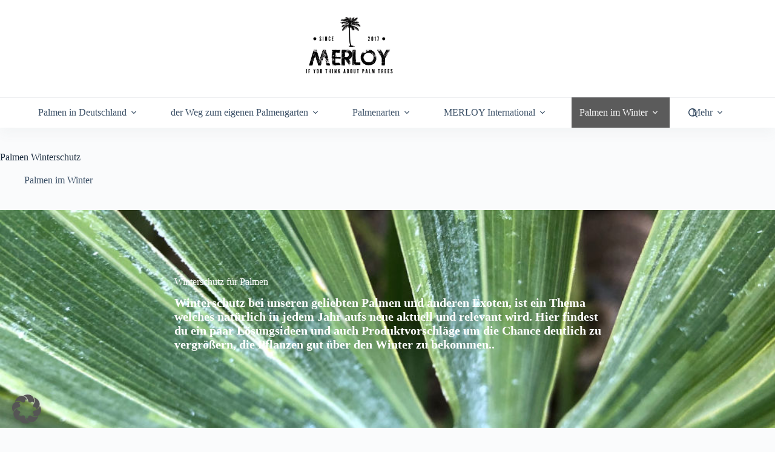

--- FILE ---
content_type: text/html; charset=UTF-8
request_url: https://www.merloy.de/palmen-winterschutz/
body_size: 47984
content:
<!doctype html>
<html lang="de" prefix="og: https://ogp.me/ns#">
<head>
	
	<meta charset="UTF-8">
	<meta name="viewport" content="width=device-width, initial-scale=1, maximum-scale=5, viewport-fit=cover">
	<link rel="profile" href="https://gmpg.org/xfn/11">

	
<!-- Suchmaschinen-Optimierung durch Rank Math PRO - https://rankmath.com/ -->
<link media="all" href="https://www.merloy.de/wp-content/cache/autoptimize/autoptimize_7011c93fea349009394e74e062fb5df7.php" rel="stylesheet"><title>Palmen Winterschutz - MERLOY</title>
<meta name="description" content="Was kann ich tun, um meine Palmen gut über den Winter zu bringen? Wo fange ich an? Palmen Winterschutz ist sollte auf jeden Fall...."/>
<meta name="robots" content="follow, index, max-snippet:-1, max-video-preview:-1, max-image-preview:large"/>
<link rel="canonical" href="https://www.merloy.de/palmen-winterschutz/" />
<meta property="og:locale" content="de_DE" />
<meta property="og:type" content="article" />
<meta property="og:title" content="Palmen Winterschutz - MERLOY" />
<meta property="og:description" content="Was kann ich tun, um meine Palmen gut über den Winter zu bringen? Wo fange ich an? Palmen Winterschutz ist sollte auf jeden Fall...." />
<meta property="og:url" content="https://www.merloy.de/palmen-winterschutz/" />
<meta property="og:site_name" content="MERLOY" />
<meta property="article:publisher" content="https://www.facebook.com/merloy.de" />
<meta property="article:tag" content="Palmen Winterschutz" />
<meta property="article:tag" content="Palmen im Winter schützen" />
<meta property="article:tag" content="Winterschutz" />
<meta property="article:section" content="Palmen im Winter" />
<meta property="og:updated_time" content="2025-01-19T08:04:31+01:00" />
<meta property="og:image" content="https://www.merloy.de/wp-content/uploads/2021/04/hanfpalme_im_schnee_gross_winter_breit.jpg" />
<meta property="og:image:secure_url" content="https://www.merloy.de/wp-content/uploads/2021/04/hanfpalme_im_schnee_gross_winter_breit.jpg" />
<meta property="og:image:width" content="1200" />
<meta property="og:image:height" content="716" />
<meta property="og:image:alt" content="Palmen Winterschutz" />
<meta property="og:image:type" content="image/jpeg" />
<meta property="article:published_time" content="2018-12-19T07:10:34+01:00" />
<meta property="article:modified_time" content="2025-01-19T08:04:31+01:00" />
<meta name="twitter:card" content="summary_large_image" />
<meta name="twitter:title" content="Palmen Winterschutz - MERLOY" />
<meta name="twitter:description" content="Was kann ich tun, um meine Palmen gut über den Winter zu bringen? Wo fange ich an? Palmen Winterschutz ist sollte auf jeden Fall...." />
<meta name="twitter:image" content="https://www.merloy.de/wp-content/uploads/2021/04/hanfpalme_im_schnee_gross_winter_breit.jpg" />
<meta name="twitter:label1" content="Verfasst von" />
<meta name="twitter:data1" content="Dennis Merloy" />
<meta name="twitter:label2" content="Lesedauer" />
<meta name="twitter:data2" content="18 Minuten" />
<script type="application/ld+json" class="rank-math-schema">{"@context":"https://schema.org","@graph":[{"@type":["Person","Organization"],"@id":"https://www.merloy.de/#person","name":"Inga Landwehr","sameAs":["https://www.facebook.com/merloy.de"],"logo":{"@type":"ImageObject","@id":"https://www.merloy.de/#logo","url":"https://www.merloy.de/wp-content/uploads/2017/11/Logo.jpg","contentUrl":"https://www.merloy.de/wp-content/uploads/2017/11/Logo.jpg","caption":"Inga Landwehr","inLanguage":"de","width":"200","height":"200"},"image":{"@type":"ImageObject","@id":"https://www.merloy.de/#logo","url":"https://www.merloy.de/wp-content/uploads/2017/11/Logo.jpg","contentUrl":"https://www.merloy.de/wp-content/uploads/2017/11/Logo.jpg","caption":"Inga Landwehr","inLanguage":"de","width":"200","height":"200"}},{"@type":"WebSite","@id":"https://www.merloy.de/#website","url":"https://www.merloy.de","name":"Inga Landwehr","publisher":{"@id":"https://www.merloy.de/#person"},"inLanguage":"de"},{"@type":"ImageObject","@id":"https://www.merloy.de/wp-content/uploads/2021/04/hanfpalme_im_schnee_gross_winter_breit.jpg","url":"https://www.merloy.de/wp-content/uploads/2021/04/hanfpalme_im_schnee_gross_winter_breit.jpg","width":"1200","height":"716","inLanguage":"de"},{"@type":"BreadcrumbList","@id":"https://www.merloy.de/palmen-winterschutz/#breadcrumb","itemListElement":[{"@type":"ListItem","position":"1","item":{"@id":"https://www.merloy.de","name":"Startseite"}},{"@type":"ListItem","position":"2","item":{"@id":"https://www.merloy.de/der-weg-zum-eigenen-palmengarten/","name":"der Weg zum eigenen Palmengarten"}},{"@type":"ListItem","position":"3","item":{"@id":"https://www.merloy.de/palmen-ueberwintern/","name":"Palmen im Winter"}},{"@type":"ListItem","position":"4","item":{"@id":"https://www.merloy.de/palmen-winterschutz/","name":"Palmen Winterschutz"}}]},{"@type":"WebPage","@id":"https://www.merloy.de/palmen-winterschutz/#webpage","url":"https://www.merloy.de/palmen-winterschutz/","name":"Palmen Winterschutz - MERLOY","datePublished":"2018-12-19T07:10:34+01:00","dateModified":"2025-01-19T08:04:31+01:00","isPartOf":{"@id":"https://www.merloy.de/#website"},"primaryImageOfPage":{"@id":"https://www.merloy.de/wp-content/uploads/2021/04/hanfpalme_im_schnee_gross_winter_breit.jpg"},"inLanguage":"de","breadcrumb":{"@id":"https://www.merloy.de/palmen-winterschutz/#breadcrumb"}},{"@type":"BlogPosting","headline":"Palmen Winterschutz - MERLOY","datePublished":"2018-12-19T07:10:34+01:00","dateModified":"2025-01-19T08:04:31+01:00","author":{"@type":"Person","name":"Dennis Merloy"},"description":"Hier findest du ein Beispiel f\u00fcr einen aktiven Winterschutz bei der Phoenix canariensis. Diese Palmenart ben\u00f6tigt hierzulande im ausgepflanzten..mehr dazu..","name":"Palmen Winterschutz - MERLOY","articleSection":"Palmen im Winter sch\u00fctzen, Palmen Winterschutz, Winterschutz","@id":"https://www.merloy.de/palmen-winterschutz/#schema-7798","isPartOf":{"@id":"https://www.merloy.de/palmen-winterschutz/#webpage"},"publisher":{"@id":"https://www.merloy.de/#person"},"image":{"@id":"https://www.merloy.de/wp-content/uploads/2021/04/hanfpalme_im_schnee_gross_winter_breit.jpg"},"inLanguage":"de","mainEntityOfPage":{"@id":"https://www.merloy.de/palmen-winterschutz/#webpage"}}]}</script>
<!-- /Rank Math WordPress SEO Plugin -->

<link rel="alternate" type="application/rss+xml" title="MERLOY &raquo; Feed" href="https://www.merloy.de/feed/" />
<link rel="alternate" type="application/rss+xml" title="MERLOY &raquo; Kommentar-Feed" href="https://www.merloy.de/comments/feed/" />
<link rel="alternate" title="oEmbed (JSON)" type="application/json+oembed" href="https://www.merloy.de/wp-json/oembed/1.0/embed?url=https%3A%2F%2Fwww.merloy.de%2Fpalmen-winterschutz%2F" />
<link rel="alternate" title="oEmbed (XML)" type="text/xml+oembed" href="https://www.merloy.de/wp-json/oembed/1.0/embed?url=https%3A%2F%2Fwww.merloy.de%2Fpalmen-winterschutz%2F&#038;format=xml" />
<style id='wp-img-auto-sizes-contain-inline-css'>
img:is([sizes=auto i],[sizes^="auto," i]){contain-intrinsic-size:3000px 1500px}
/*# sourceURL=wp-img-auto-sizes-contain-inline-css */
</style>

<style id='wp-block-library-inline-css'>
:root{--wp-block-synced-color:#7a00df;--wp-block-synced-color--rgb:122,0,223;--wp-bound-block-color:var(--wp-block-synced-color);--wp-editor-canvas-background:#ddd;--wp-admin-theme-color:#007cba;--wp-admin-theme-color--rgb:0,124,186;--wp-admin-theme-color-darker-10:#006ba1;--wp-admin-theme-color-darker-10--rgb:0,107,160.5;--wp-admin-theme-color-darker-20:#005a87;--wp-admin-theme-color-darker-20--rgb:0,90,135;--wp-admin-border-width-focus:2px}@media (min-resolution:192dpi){:root{--wp-admin-border-width-focus:1.5px}}.wp-element-button{cursor:pointer}:root .has-very-light-gray-background-color{background-color:#eee}:root .has-very-dark-gray-background-color{background-color:#313131}:root .has-very-light-gray-color{color:#eee}:root .has-very-dark-gray-color{color:#313131}:root .has-vivid-green-cyan-to-vivid-cyan-blue-gradient-background{background:linear-gradient(135deg,#00d084,#0693e3)}:root .has-purple-crush-gradient-background{background:linear-gradient(135deg,#34e2e4,#4721fb 50%,#ab1dfe)}:root .has-hazy-dawn-gradient-background{background:linear-gradient(135deg,#faaca8,#dad0ec)}:root .has-subdued-olive-gradient-background{background:linear-gradient(135deg,#fafae1,#67a671)}:root .has-atomic-cream-gradient-background{background:linear-gradient(135deg,#fdd79a,#004a59)}:root .has-nightshade-gradient-background{background:linear-gradient(135deg,#330968,#31cdcf)}:root .has-midnight-gradient-background{background:linear-gradient(135deg,#020381,#2874fc)}:root{--wp--preset--font-size--normal:16px;--wp--preset--font-size--huge:42px}.has-regular-font-size{font-size:1em}.has-larger-font-size{font-size:2.625em}.has-normal-font-size{font-size:var(--wp--preset--font-size--normal)}.has-huge-font-size{font-size:var(--wp--preset--font-size--huge)}.has-text-align-center{text-align:center}.has-text-align-left{text-align:left}.has-text-align-right{text-align:right}.has-fit-text{white-space:nowrap!important}#end-resizable-editor-section{display:none}.aligncenter{clear:both}.items-justified-left{justify-content:flex-start}.items-justified-center{justify-content:center}.items-justified-right{justify-content:flex-end}.items-justified-space-between{justify-content:space-between}.screen-reader-text{border:0;clip-path:inset(50%);height:1px;margin:-1px;overflow:hidden;padding:0;position:absolute;width:1px;word-wrap:normal!important}.screen-reader-text:focus{background-color:#ddd;clip-path:none;color:#444;display:block;font-size:1em;height:auto;left:5px;line-height:normal;padding:15px 23px 14px;text-decoration:none;top:5px;width:auto;z-index:100000}html :where(.has-border-color){border-style:solid}html :where([style*=border-top-color]){border-top-style:solid}html :where([style*=border-right-color]){border-right-style:solid}html :where([style*=border-bottom-color]){border-bottom-style:solid}html :where([style*=border-left-color]){border-left-style:solid}html :where([style*=border-width]){border-style:solid}html :where([style*=border-top-width]){border-top-style:solid}html :where([style*=border-right-width]){border-right-style:solid}html :where([style*=border-bottom-width]){border-bottom-style:solid}html :where([style*=border-left-width]){border-left-style:solid}html :where(img[class*=wp-image-]){height:auto;max-width:100%}:where(figure){margin:0 0 1em}html :where(.is-position-sticky){--wp-admin--admin-bar--position-offset:var(--wp-admin--admin-bar--height,0px)}@media screen and (max-width:600px){html :where(.is-position-sticky){--wp-admin--admin-bar--position-offset:0px}}

/*# sourceURL=wp-block-library-inline-css */
</style><style id='wp-block-button-inline-css'>
.wp-block-button__link{align-content:center;box-sizing:border-box;cursor:pointer;display:inline-block;height:100%;text-align:center;word-break:break-word}.wp-block-button__link.aligncenter{text-align:center}.wp-block-button__link.alignright{text-align:right}:where(.wp-block-button__link){border-radius:9999px;box-shadow:none;padding:calc(.667em + 2px) calc(1.333em + 2px);text-decoration:none}.wp-block-button[style*=text-decoration] .wp-block-button__link{text-decoration:inherit}.wp-block-buttons>.wp-block-button.has-custom-width{max-width:none}.wp-block-buttons>.wp-block-button.has-custom-width .wp-block-button__link{width:100%}.wp-block-buttons>.wp-block-button.has-custom-font-size .wp-block-button__link{font-size:inherit}.wp-block-buttons>.wp-block-button.wp-block-button__width-25{width:calc(25% - var(--wp--style--block-gap, .5em)*.75)}.wp-block-buttons>.wp-block-button.wp-block-button__width-50{width:calc(50% - var(--wp--style--block-gap, .5em)*.5)}.wp-block-buttons>.wp-block-button.wp-block-button__width-75{width:calc(75% - var(--wp--style--block-gap, .5em)*.25)}.wp-block-buttons>.wp-block-button.wp-block-button__width-100{flex-basis:100%;width:100%}.wp-block-buttons.is-vertical>.wp-block-button.wp-block-button__width-25{width:25%}.wp-block-buttons.is-vertical>.wp-block-button.wp-block-button__width-50{width:50%}.wp-block-buttons.is-vertical>.wp-block-button.wp-block-button__width-75{width:75%}.wp-block-button.is-style-squared,.wp-block-button__link.wp-block-button.is-style-squared{border-radius:0}.wp-block-button.no-border-radius,.wp-block-button__link.no-border-radius{border-radius:0!important}:root :where(.wp-block-button .wp-block-button__link.is-style-outline),:root :where(.wp-block-button.is-style-outline>.wp-block-button__link){border:2px solid;padding:.667em 1.333em}:root :where(.wp-block-button .wp-block-button__link.is-style-outline:not(.has-text-color)),:root :where(.wp-block-button.is-style-outline>.wp-block-button__link:not(.has-text-color)){color:currentColor}:root :where(.wp-block-button .wp-block-button__link.is-style-outline:not(.has-background)),:root :where(.wp-block-button.is-style-outline>.wp-block-button__link:not(.has-background)){background-color:initial;background-image:none}
/*# sourceURL=https://www.merloy.de/wp-includes/blocks/button/style.min.css */
</style>
<style id='wp-block-heading-inline-css'>
h1:where(.wp-block-heading).has-background,h2:where(.wp-block-heading).has-background,h3:where(.wp-block-heading).has-background,h4:where(.wp-block-heading).has-background,h5:where(.wp-block-heading).has-background,h6:where(.wp-block-heading).has-background{padding:1.25em 2.375em}h1.has-text-align-left[style*=writing-mode]:where([style*=vertical-lr]),h1.has-text-align-right[style*=writing-mode]:where([style*=vertical-rl]),h2.has-text-align-left[style*=writing-mode]:where([style*=vertical-lr]),h2.has-text-align-right[style*=writing-mode]:where([style*=vertical-rl]),h3.has-text-align-left[style*=writing-mode]:where([style*=vertical-lr]),h3.has-text-align-right[style*=writing-mode]:where([style*=vertical-rl]),h4.has-text-align-left[style*=writing-mode]:where([style*=vertical-lr]),h4.has-text-align-right[style*=writing-mode]:where([style*=vertical-rl]),h5.has-text-align-left[style*=writing-mode]:where([style*=vertical-lr]),h5.has-text-align-right[style*=writing-mode]:where([style*=vertical-rl]),h6.has-text-align-left[style*=writing-mode]:where([style*=vertical-lr]),h6.has-text-align-right[style*=writing-mode]:where([style*=vertical-rl]){rotate:180deg}
/*# sourceURL=https://www.merloy.de/wp-includes/blocks/heading/style.min.css */
</style>
<style id='wp-block-image-inline-css'>
.wp-block-image>a,.wp-block-image>figure>a{display:inline-block}.wp-block-image img{box-sizing:border-box;height:auto;max-width:100%;vertical-align:bottom}@media not (prefers-reduced-motion){.wp-block-image img.hide{visibility:hidden}.wp-block-image img.show{animation:show-content-image .4s}}.wp-block-image[style*=border-radius] img,.wp-block-image[style*=border-radius]>a{border-radius:inherit}.wp-block-image.has-custom-border img{box-sizing:border-box}.wp-block-image.aligncenter{text-align:center}.wp-block-image.alignfull>a,.wp-block-image.alignwide>a{width:100%}.wp-block-image.alignfull img,.wp-block-image.alignwide img{height:auto;width:100%}.wp-block-image .aligncenter,.wp-block-image .alignleft,.wp-block-image .alignright,.wp-block-image.aligncenter,.wp-block-image.alignleft,.wp-block-image.alignright{display:table}.wp-block-image .aligncenter>figcaption,.wp-block-image .alignleft>figcaption,.wp-block-image .alignright>figcaption,.wp-block-image.aligncenter>figcaption,.wp-block-image.alignleft>figcaption,.wp-block-image.alignright>figcaption{caption-side:bottom;display:table-caption}.wp-block-image .alignleft{float:left;margin:.5em 1em .5em 0}.wp-block-image .alignright{float:right;margin:.5em 0 .5em 1em}.wp-block-image .aligncenter{margin-left:auto;margin-right:auto}.wp-block-image :where(figcaption){margin-bottom:1em;margin-top:.5em}.wp-block-image.is-style-circle-mask img{border-radius:9999px}@supports ((-webkit-mask-image:none) or (mask-image:none)) or (-webkit-mask-image:none){.wp-block-image.is-style-circle-mask img{border-radius:0;-webkit-mask-image:url('data:image/svg+xml;utf8,<svg viewBox="0 0 100 100" xmlns="http://www.w3.org/2000/svg"><circle cx="50" cy="50" r="50"/></svg>');mask-image:url('data:image/svg+xml;utf8,<svg viewBox="0 0 100 100" xmlns="http://www.w3.org/2000/svg"><circle cx="50" cy="50" r="50"/></svg>');mask-mode:alpha;-webkit-mask-position:center;mask-position:center;-webkit-mask-repeat:no-repeat;mask-repeat:no-repeat;-webkit-mask-size:contain;mask-size:contain}}:root :where(.wp-block-image.is-style-rounded img,.wp-block-image .is-style-rounded img){border-radius:9999px}.wp-block-image figure{margin:0}.wp-lightbox-container{display:flex;flex-direction:column;position:relative}.wp-lightbox-container img{cursor:zoom-in}.wp-lightbox-container img:hover+button{opacity:1}.wp-lightbox-container button{align-items:center;backdrop-filter:blur(16px) saturate(180%);background-color:#5a5a5a40;border:none;border-radius:4px;cursor:zoom-in;display:flex;height:20px;justify-content:center;opacity:0;padding:0;position:absolute;right:16px;text-align:center;top:16px;width:20px;z-index:100}@media not (prefers-reduced-motion){.wp-lightbox-container button{transition:opacity .2s ease}}.wp-lightbox-container button:focus-visible{outline:3px auto #5a5a5a40;outline:3px auto -webkit-focus-ring-color;outline-offset:3px}.wp-lightbox-container button:hover{cursor:pointer;opacity:1}.wp-lightbox-container button:focus{opacity:1}.wp-lightbox-container button:focus,.wp-lightbox-container button:hover,.wp-lightbox-container button:not(:hover):not(:active):not(.has-background){background-color:#5a5a5a40;border:none}.wp-lightbox-overlay{box-sizing:border-box;cursor:zoom-out;height:100vh;left:0;overflow:hidden;position:fixed;top:0;visibility:hidden;width:100%;z-index:100000}.wp-lightbox-overlay .close-button{align-items:center;cursor:pointer;display:flex;justify-content:center;min-height:40px;min-width:40px;padding:0;position:absolute;right:calc(env(safe-area-inset-right) + 16px);top:calc(env(safe-area-inset-top) + 16px);z-index:5000000}.wp-lightbox-overlay .close-button:focus,.wp-lightbox-overlay .close-button:hover,.wp-lightbox-overlay .close-button:not(:hover):not(:active):not(.has-background){background:none;border:none}.wp-lightbox-overlay .lightbox-image-container{height:var(--wp--lightbox-container-height);left:50%;overflow:hidden;position:absolute;top:50%;transform:translate(-50%,-50%);transform-origin:top left;width:var(--wp--lightbox-container-width);z-index:9999999999}.wp-lightbox-overlay .wp-block-image{align-items:center;box-sizing:border-box;display:flex;height:100%;justify-content:center;margin:0;position:relative;transform-origin:0 0;width:100%;z-index:3000000}.wp-lightbox-overlay .wp-block-image img{height:var(--wp--lightbox-image-height);min-height:var(--wp--lightbox-image-height);min-width:var(--wp--lightbox-image-width);width:var(--wp--lightbox-image-width)}.wp-lightbox-overlay .wp-block-image figcaption{display:none}.wp-lightbox-overlay button{background:none;border:none}.wp-lightbox-overlay .scrim{background-color:#fff;height:100%;opacity:.9;position:absolute;width:100%;z-index:2000000}.wp-lightbox-overlay.active{visibility:visible}@media not (prefers-reduced-motion){.wp-lightbox-overlay.active{animation:turn-on-visibility .25s both}.wp-lightbox-overlay.active img{animation:turn-on-visibility .35s both}.wp-lightbox-overlay.show-closing-animation:not(.active){animation:turn-off-visibility .35s both}.wp-lightbox-overlay.show-closing-animation:not(.active) img{animation:turn-off-visibility .25s both}.wp-lightbox-overlay.zoom.active{animation:none;opacity:1;visibility:visible}.wp-lightbox-overlay.zoom.active .lightbox-image-container{animation:lightbox-zoom-in .4s}.wp-lightbox-overlay.zoom.active .lightbox-image-container img{animation:none}.wp-lightbox-overlay.zoom.active .scrim{animation:turn-on-visibility .4s forwards}.wp-lightbox-overlay.zoom.show-closing-animation:not(.active){animation:none}.wp-lightbox-overlay.zoom.show-closing-animation:not(.active) .lightbox-image-container{animation:lightbox-zoom-out .4s}.wp-lightbox-overlay.zoom.show-closing-animation:not(.active) .lightbox-image-container img{animation:none}.wp-lightbox-overlay.zoom.show-closing-animation:not(.active) .scrim{animation:turn-off-visibility .4s forwards}}@keyframes show-content-image{0%{visibility:hidden}99%{visibility:hidden}to{visibility:visible}}@keyframes turn-on-visibility{0%{opacity:0}to{opacity:1}}@keyframes turn-off-visibility{0%{opacity:1;visibility:visible}99%{opacity:0;visibility:visible}to{opacity:0;visibility:hidden}}@keyframes lightbox-zoom-in{0%{transform:translate(calc((-100vw + var(--wp--lightbox-scrollbar-width))/2 + var(--wp--lightbox-initial-left-position)),calc(-50vh + var(--wp--lightbox-initial-top-position))) scale(var(--wp--lightbox-scale))}to{transform:translate(-50%,-50%) scale(1)}}@keyframes lightbox-zoom-out{0%{transform:translate(-50%,-50%) scale(1);visibility:visible}99%{visibility:visible}to{transform:translate(calc((-100vw + var(--wp--lightbox-scrollbar-width))/2 + var(--wp--lightbox-initial-left-position)),calc(-50vh + var(--wp--lightbox-initial-top-position))) scale(var(--wp--lightbox-scale));visibility:hidden}}
/*# sourceURL=https://www.merloy.de/wp-includes/blocks/image/style.min.css */
</style>
<style id='wp-block-list-inline-css'>
ol,ul{box-sizing:border-box}:root :where(.wp-block-list.has-background){padding:1.25em 2.375em}
/*# sourceURL=https://www.merloy.de/wp-includes/blocks/list/style.min.css */
</style>
<style id='wp-block-buttons-inline-css'>
.wp-block-buttons{box-sizing:border-box}.wp-block-buttons.is-vertical{flex-direction:column}.wp-block-buttons.is-vertical>.wp-block-button:last-child{margin-bottom:0}.wp-block-buttons>.wp-block-button{display:inline-block;margin:0}.wp-block-buttons.is-content-justification-left{justify-content:flex-start}.wp-block-buttons.is-content-justification-left.is-vertical{align-items:flex-start}.wp-block-buttons.is-content-justification-center{justify-content:center}.wp-block-buttons.is-content-justification-center.is-vertical{align-items:center}.wp-block-buttons.is-content-justification-right{justify-content:flex-end}.wp-block-buttons.is-content-justification-right.is-vertical{align-items:flex-end}.wp-block-buttons.is-content-justification-space-between{justify-content:space-between}.wp-block-buttons.aligncenter{text-align:center}.wp-block-buttons:not(.is-content-justification-space-between,.is-content-justification-right,.is-content-justification-left,.is-content-justification-center) .wp-block-button.aligncenter{margin-left:auto;margin-right:auto;width:100%}.wp-block-buttons[style*=text-decoration] .wp-block-button,.wp-block-buttons[style*=text-decoration] .wp-block-button__link{text-decoration:inherit}.wp-block-buttons.has-custom-font-size .wp-block-button__link{font-size:inherit}.wp-block-buttons .wp-block-button__link{width:100%}.wp-block-button.aligncenter{text-align:center}
/*# sourceURL=https://www.merloy.de/wp-includes/blocks/buttons/style.min.css */
</style>
<style id='wp-block-columns-inline-css'>
.wp-block-columns{box-sizing:border-box;display:flex;flex-wrap:wrap!important}@media (min-width:782px){.wp-block-columns{flex-wrap:nowrap!important}}.wp-block-columns{align-items:normal!important}.wp-block-columns.are-vertically-aligned-top{align-items:flex-start}.wp-block-columns.are-vertically-aligned-center{align-items:center}.wp-block-columns.are-vertically-aligned-bottom{align-items:flex-end}@media (max-width:781px){.wp-block-columns:not(.is-not-stacked-on-mobile)>.wp-block-column{flex-basis:100%!important}}@media (min-width:782px){.wp-block-columns:not(.is-not-stacked-on-mobile)>.wp-block-column{flex-basis:0;flex-grow:1}.wp-block-columns:not(.is-not-stacked-on-mobile)>.wp-block-column[style*=flex-basis]{flex-grow:0}}.wp-block-columns.is-not-stacked-on-mobile{flex-wrap:nowrap!important}.wp-block-columns.is-not-stacked-on-mobile>.wp-block-column{flex-basis:0;flex-grow:1}.wp-block-columns.is-not-stacked-on-mobile>.wp-block-column[style*=flex-basis]{flex-grow:0}:where(.wp-block-columns){margin-bottom:1.75em}:where(.wp-block-columns.has-background){padding:1.25em 2.375em}.wp-block-column{flex-grow:1;min-width:0;overflow-wrap:break-word;word-break:break-word}.wp-block-column.is-vertically-aligned-top{align-self:flex-start}.wp-block-column.is-vertically-aligned-center{align-self:center}.wp-block-column.is-vertically-aligned-bottom{align-self:flex-end}.wp-block-column.is-vertically-aligned-stretch{align-self:stretch}.wp-block-column.is-vertically-aligned-bottom,.wp-block-column.is-vertically-aligned-center,.wp-block-column.is-vertically-aligned-top{width:100%}
/*# sourceURL=https://www.merloy.de/wp-includes/blocks/columns/style.min.css */
</style>
<style id='wp-block-group-inline-css'>
.wp-block-group{box-sizing:border-box}:where(.wp-block-group.wp-block-group-is-layout-constrained){position:relative}
/*# sourceURL=https://www.merloy.de/wp-includes/blocks/group/style.min.css */
</style>
<style id='wp-block-paragraph-inline-css'>
.is-small-text{font-size:.875em}.is-regular-text{font-size:1em}.is-large-text{font-size:2.25em}.is-larger-text{font-size:3em}.has-drop-cap:not(:focus):first-letter{float:left;font-size:8.4em;font-style:normal;font-weight:100;line-height:.68;margin:.05em .1em 0 0;text-transform:uppercase}body.rtl .has-drop-cap:not(:focus):first-letter{float:none;margin-left:.1em}p.has-drop-cap.has-background{overflow:hidden}:root :where(p.has-background){padding:1.25em 2.375em}:where(p.has-text-color:not(.has-link-color)) a{color:inherit}p.has-text-align-left[style*="writing-mode:vertical-lr"],p.has-text-align-right[style*="writing-mode:vertical-rl"]{rotate:180deg}
/*# sourceURL=https://www.merloy.de/wp-includes/blocks/paragraph/style.min.css */
</style>
<style id='wp-block-quote-inline-css'>
.wp-block-quote{box-sizing:border-box;overflow-wrap:break-word}.wp-block-quote.is-large:where(:not(.is-style-plain)),.wp-block-quote.is-style-large:where(:not(.is-style-plain)){margin-bottom:1em;padding:0 1em}.wp-block-quote.is-large:where(:not(.is-style-plain)) p,.wp-block-quote.is-style-large:where(:not(.is-style-plain)) p{font-size:1.5em;font-style:italic;line-height:1.6}.wp-block-quote.is-large:where(:not(.is-style-plain)) cite,.wp-block-quote.is-large:where(:not(.is-style-plain)) footer,.wp-block-quote.is-style-large:where(:not(.is-style-plain)) cite,.wp-block-quote.is-style-large:where(:not(.is-style-plain)) footer{font-size:1.125em;text-align:right}.wp-block-quote>cite{display:block}
/*# sourceURL=https://www.merloy.de/wp-includes/blocks/quote/style.min.css */
</style>
<style id='wp-block-spacer-inline-css'>
.wp-block-spacer{clear:both}
/*# sourceURL=https://www.merloy.de/wp-includes/blocks/spacer/style.min.css */
</style>
<style id='global-styles-inline-css'>
:root{--wp--preset--aspect-ratio--square: 1;--wp--preset--aspect-ratio--4-3: 4/3;--wp--preset--aspect-ratio--3-4: 3/4;--wp--preset--aspect-ratio--3-2: 3/2;--wp--preset--aspect-ratio--2-3: 2/3;--wp--preset--aspect-ratio--16-9: 16/9;--wp--preset--aspect-ratio--9-16: 9/16;--wp--preset--color--black: #000000;--wp--preset--color--cyan-bluish-gray: #abb8c3;--wp--preset--color--white: #ffffff;--wp--preset--color--pale-pink: #f78da7;--wp--preset--color--vivid-red: #cf2e2e;--wp--preset--color--luminous-vivid-orange: #ff6900;--wp--preset--color--luminous-vivid-amber: #fcb900;--wp--preset--color--light-green-cyan: #7bdcb5;--wp--preset--color--vivid-green-cyan: #00d084;--wp--preset--color--pale-cyan-blue: #8ed1fc;--wp--preset--color--vivid-cyan-blue: #0693e3;--wp--preset--color--vivid-purple: #9b51e0;--wp--preset--color--palette-color-1: var(--theme-palette-color-1, #2872fa);--wp--preset--color--palette-color-2: var(--theme-palette-color-2, #1559ed);--wp--preset--color--palette-color-3: var(--theme-palette-color-3, #3A4F66);--wp--preset--color--palette-color-4: var(--theme-palette-color-4, #192a3d);--wp--preset--color--palette-color-5: var(--theme-palette-color-5, #e1e8ed);--wp--preset--color--palette-color-6: var(--theme-palette-color-6, #f2f5f7);--wp--preset--color--palette-color-7: var(--theme-palette-color-7, #FAFBFC);--wp--preset--color--palette-color-8: var(--theme-palette-color-8, #ffffff);--wp--preset--gradient--vivid-cyan-blue-to-vivid-purple: linear-gradient(135deg,rgb(6,147,227) 0%,rgb(155,81,224) 100%);--wp--preset--gradient--light-green-cyan-to-vivid-green-cyan: linear-gradient(135deg,rgb(122,220,180) 0%,rgb(0,208,130) 100%);--wp--preset--gradient--luminous-vivid-amber-to-luminous-vivid-orange: linear-gradient(135deg,rgb(252,185,0) 0%,rgb(255,105,0) 100%);--wp--preset--gradient--luminous-vivid-orange-to-vivid-red: linear-gradient(135deg,rgb(255,105,0) 0%,rgb(207,46,46) 100%);--wp--preset--gradient--very-light-gray-to-cyan-bluish-gray: linear-gradient(135deg,rgb(238,238,238) 0%,rgb(169,184,195) 100%);--wp--preset--gradient--cool-to-warm-spectrum: linear-gradient(135deg,rgb(74,234,220) 0%,rgb(151,120,209) 20%,rgb(207,42,186) 40%,rgb(238,44,130) 60%,rgb(251,105,98) 80%,rgb(254,248,76) 100%);--wp--preset--gradient--blush-light-purple: linear-gradient(135deg,rgb(255,206,236) 0%,rgb(152,150,240) 100%);--wp--preset--gradient--blush-bordeaux: linear-gradient(135deg,rgb(254,205,165) 0%,rgb(254,45,45) 50%,rgb(107,0,62) 100%);--wp--preset--gradient--luminous-dusk: linear-gradient(135deg,rgb(255,203,112) 0%,rgb(199,81,192) 50%,rgb(65,88,208) 100%);--wp--preset--gradient--pale-ocean: linear-gradient(135deg,rgb(255,245,203) 0%,rgb(182,227,212) 50%,rgb(51,167,181) 100%);--wp--preset--gradient--electric-grass: linear-gradient(135deg,rgb(202,248,128) 0%,rgb(113,206,126) 100%);--wp--preset--gradient--midnight: linear-gradient(135deg,rgb(2,3,129) 0%,rgb(40,116,252) 100%);--wp--preset--gradient--juicy-peach: linear-gradient(to right, #ffecd2 0%, #fcb69f 100%);--wp--preset--gradient--young-passion: linear-gradient(to right, #ff8177 0%, #ff867a 0%, #ff8c7f 21%, #f99185 52%, #cf556c 78%, #b12a5b 100%);--wp--preset--gradient--true-sunset: linear-gradient(to right, #fa709a 0%, #fee140 100%);--wp--preset--gradient--morpheus-den: linear-gradient(to top, #30cfd0 0%, #330867 100%);--wp--preset--gradient--plum-plate: linear-gradient(135deg, #667eea 0%, #764ba2 100%);--wp--preset--gradient--aqua-splash: linear-gradient(15deg, #13547a 0%, #80d0c7 100%);--wp--preset--gradient--love-kiss: linear-gradient(to top, #ff0844 0%, #ffb199 100%);--wp--preset--gradient--new-retrowave: linear-gradient(to top, #3b41c5 0%, #a981bb 49%, #ffc8a9 100%);--wp--preset--gradient--plum-bath: linear-gradient(to top, #cc208e 0%, #6713d2 100%);--wp--preset--gradient--high-flight: linear-gradient(to right, #0acffe 0%, #495aff 100%);--wp--preset--gradient--teen-party: linear-gradient(-225deg, #FF057C 0%, #8D0B93 50%, #321575 100%);--wp--preset--gradient--fabled-sunset: linear-gradient(-225deg, #231557 0%, #44107A 29%, #FF1361 67%, #FFF800 100%);--wp--preset--gradient--arielle-smile: radial-gradient(circle 248px at center, #16d9e3 0%, #30c7ec 47%, #46aef7 100%);--wp--preset--gradient--itmeo-branding: linear-gradient(180deg, #2af598 0%, #009efd 100%);--wp--preset--gradient--deep-blue: linear-gradient(to right, #6a11cb 0%, #2575fc 100%);--wp--preset--gradient--strong-bliss: linear-gradient(to right, #f78ca0 0%, #f9748f 19%, #fd868c 60%, #fe9a8b 100%);--wp--preset--gradient--sweet-period: linear-gradient(to top, #3f51b1 0%, #5a55ae 13%, #7b5fac 25%, #8f6aae 38%, #a86aa4 50%, #cc6b8e 62%, #f18271 75%, #f3a469 87%, #f7c978 100%);--wp--preset--gradient--purple-division: linear-gradient(to top, #7028e4 0%, #e5b2ca 100%);--wp--preset--gradient--cold-evening: linear-gradient(to top, #0c3483 0%, #a2b6df 100%, #6b8cce 100%, #a2b6df 100%);--wp--preset--gradient--mountain-rock: linear-gradient(to right, #868f96 0%, #596164 100%);--wp--preset--gradient--desert-hump: linear-gradient(to top, #c79081 0%, #dfa579 100%);--wp--preset--gradient--ethernal-constance: linear-gradient(to top, #09203f 0%, #537895 100%);--wp--preset--gradient--happy-memories: linear-gradient(-60deg, #ff5858 0%, #f09819 100%);--wp--preset--gradient--grown-early: linear-gradient(to top, #0ba360 0%, #3cba92 100%);--wp--preset--gradient--morning-salad: linear-gradient(-225deg, #B7F8DB 0%, #50A7C2 100%);--wp--preset--gradient--night-call: linear-gradient(-225deg, #AC32E4 0%, #7918F2 48%, #4801FF 100%);--wp--preset--gradient--mind-crawl: linear-gradient(-225deg, #473B7B 0%, #3584A7 51%, #30D2BE 100%);--wp--preset--gradient--angel-care: linear-gradient(-225deg, #FFE29F 0%, #FFA99F 48%, #FF719A 100%);--wp--preset--gradient--juicy-cake: linear-gradient(to top, #e14fad 0%, #f9d423 100%);--wp--preset--gradient--rich-metal: linear-gradient(to right, #d7d2cc 0%, #304352 100%);--wp--preset--gradient--mole-hall: linear-gradient(-20deg, #616161 0%, #9bc5c3 100%);--wp--preset--gradient--cloudy-knoxville: linear-gradient(120deg, #fdfbfb 0%, #ebedee 100%);--wp--preset--gradient--soft-grass: linear-gradient(to top, #c1dfc4 0%, #deecdd 100%);--wp--preset--gradient--saint-petersburg: linear-gradient(135deg, #f5f7fa 0%, #c3cfe2 100%);--wp--preset--gradient--everlasting-sky: linear-gradient(135deg, #fdfcfb 0%, #e2d1c3 100%);--wp--preset--gradient--kind-steel: linear-gradient(-20deg, #e9defa 0%, #fbfcdb 100%);--wp--preset--gradient--over-sun: linear-gradient(60deg, #abecd6 0%, #fbed96 100%);--wp--preset--gradient--premium-white: linear-gradient(to top, #d5d4d0 0%, #d5d4d0 1%, #eeeeec 31%, #efeeec 75%, #e9e9e7 100%);--wp--preset--gradient--clean-mirror: linear-gradient(45deg, #93a5cf 0%, #e4efe9 100%);--wp--preset--gradient--wild-apple: linear-gradient(to top, #d299c2 0%, #fef9d7 100%);--wp--preset--gradient--snow-again: linear-gradient(to top, #e6e9f0 0%, #eef1f5 100%);--wp--preset--gradient--confident-cloud: linear-gradient(to top, #dad4ec 0%, #dad4ec 1%, #f3e7e9 100%);--wp--preset--gradient--glass-water: linear-gradient(to top, #dfe9f3 0%, white 100%);--wp--preset--gradient--perfect-white: linear-gradient(-225deg, #E3FDF5 0%, #FFE6FA 100%);--wp--preset--font-size--small: 13px;--wp--preset--font-size--medium: 20px;--wp--preset--font-size--large: clamp(22px, 1.375rem + ((1vw - 3.2px) * 0.625), 30px);--wp--preset--font-size--x-large: clamp(30px, 1.875rem + ((1vw - 3.2px) * 1.563), 50px);--wp--preset--font-size--xx-large: clamp(45px, 2.813rem + ((1vw - 3.2px) * 2.734), 80px);--wp--preset--spacing--20: 0.44rem;--wp--preset--spacing--30: 0.67rem;--wp--preset--spacing--40: 1rem;--wp--preset--spacing--50: 1.5rem;--wp--preset--spacing--60: 2.25rem;--wp--preset--spacing--70: 3.38rem;--wp--preset--spacing--80: 5.06rem;--wp--preset--shadow--natural: 6px 6px 9px rgba(0, 0, 0, 0.2);--wp--preset--shadow--deep: 12px 12px 50px rgba(0, 0, 0, 0.4);--wp--preset--shadow--sharp: 6px 6px 0px rgba(0, 0, 0, 0.2);--wp--preset--shadow--outlined: 6px 6px 0px -3px rgb(255, 255, 255), 6px 6px rgb(0, 0, 0);--wp--preset--shadow--crisp: 6px 6px 0px rgb(0, 0, 0);}:root { --wp--style--global--content-size: var(--theme-block-max-width);--wp--style--global--wide-size: var(--theme-block-wide-max-width); }:where(body) { margin: 0; }.wp-site-blocks > .alignleft { float: left; margin-right: 2em; }.wp-site-blocks > .alignright { float: right; margin-left: 2em; }.wp-site-blocks > .aligncenter { justify-content: center; margin-left: auto; margin-right: auto; }:where(.wp-site-blocks) > * { margin-block-start: var(--theme-content-spacing); margin-block-end: 0; }:where(.wp-site-blocks) > :first-child { margin-block-start: 0; }:where(.wp-site-blocks) > :last-child { margin-block-end: 0; }:root { --wp--style--block-gap: var(--theme-content-spacing); }:root :where(.is-layout-flow) > :first-child{margin-block-start: 0;}:root :where(.is-layout-flow) > :last-child{margin-block-end: 0;}:root :where(.is-layout-flow) > *{margin-block-start: var(--theme-content-spacing);margin-block-end: 0;}:root :where(.is-layout-constrained) > :first-child{margin-block-start: 0;}:root :where(.is-layout-constrained) > :last-child{margin-block-end: 0;}:root :where(.is-layout-constrained) > *{margin-block-start: var(--theme-content-spacing);margin-block-end: 0;}:root :where(.is-layout-flex){gap: var(--theme-content-spacing);}:root :where(.is-layout-grid){gap: var(--theme-content-spacing);}.is-layout-flow > .alignleft{float: left;margin-inline-start: 0;margin-inline-end: 2em;}.is-layout-flow > .alignright{float: right;margin-inline-start: 2em;margin-inline-end: 0;}.is-layout-flow > .aligncenter{margin-left: auto !important;margin-right: auto !important;}.is-layout-constrained > .alignleft{float: left;margin-inline-start: 0;margin-inline-end: 2em;}.is-layout-constrained > .alignright{float: right;margin-inline-start: 2em;margin-inline-end: 0;}.is-layout-constrained > .aligncenter{margin-left: auto !important;margin-right: auto !important;}.is-layout-constrained > :where(:not(.alignleft):not(.alignright):not(.alignfull)){max-width: var(--wp--style--global--content-size);margin-left: auto !important;margin-right: auto !important;}.is-layout-constrained > .alignwide{max-width: var(--wp--style--global--wide-size);}body .is-layout-flex{display: flex;}.is-layout-flex{flex-wrap: wrap;align-items: center;}.is-layout-flex > :is(*, div){margin: 0;}body .is-layout-grid{display: grid;}.is-layout-grid > :is(*, div){margin: 0;}body{padding-top: 0px;padding-right: 0px;padding-bottom: 0px;padding-left: 0px;}:root :where(.wp-element-button, .wp-block-button__link){font-style: inherit;font-weight: inherit;letter-spacing: inherit;text-transform: inherit;}.has-black-color{color: var(--wp--preset--color--black) !important;}.has-cyan-bluish-gray-color{color: var(--wp--preset--color--cyan-bluish-gray) !important;}.has-white-color{color: var(--wp--preset--color--white) !important;}.has-pale-pink-color{color: var(--wp--preset--color--pale-pink) !important;}.has-vivid-red-color{color: var(--wp--preset--color--vivid-red) !important;}.has-luminous-vivid-orange-color{color: var(--wp--preset--color--luminous-vivid-orange) !important;}.has-luminous-vivid-amber-color{color: var(--wp--preset--color--luminous-vivid-amber) !important;}.has-light-green-cyan-color{color: var(--wp--preset--color--light-green-cyan) !important;}.has-vivid-green-cyan-color{color: var(--wp--preset--color--vivid-green-cyan) !important;}.has-pale-cyan-blue-color{color: var(--wp--preset--color--pale-cyan-blue) !important;}.has-vivid-cyan-blue-color{color: var(--wp--preset--color--vivid-cyan-blue) !important;}.has-vivid-purple-color{color: var(--wp--preset--color--vivid-purple) !important;}.has-palette-color-1-color{color: var(--wp--preset--color--palette-color-1) !important;}.has-palette-color-2-color{color: var(--wp--preset--color--palette-color-2) !important;}.has-palette-color-3-color{color: var(--wp--preset--color--palette-color-3) !important;}.has-palette-color-4-color{color: var(--wp--preset--color--palette-color-4) !important;}.has-palette-color-5-color{color: var(--wp--preset--color--palette-color-5) !important;}.has-palette-color-6-color{color: var(--wp--preset--color--palette-color-6) !important;}.has-palette-color-7-color{color: var(--wp--preset--color--palette-color-7) !important;}.has-palette-color-8-color{color: var(--wp--preset--color--palette-color-8) !important;}.has-black-background-color{background-color: var(--wp--preset--color--black) !important;}.has-cyan-bluish-gray-background-color{background-color: var(--wp--preset--color--cyan-bluish-gray) !important;}.has-white-background-color{background-color: var(--wp--preset--color--white) !important;}.has-pale-pink-background-color{background-color: var(--wp--preset--color--pale-pink) !important;}.has-vivid-red-background-color{background-color: var(--wp--preset--color--vivid-red) !important;}.has-luminous-vivid-orange-background-color{background-color: var(--wp--preset--color--luminous-vivid-orange) !important;}.has-luminous-vivid-amber-background-color{background-color: var(--wp--preset--color--luminous-vivid-amber) !important;}.has-light-green-cyan-background-color{background-color: var(--wp--preset--color--light-green-cyan) !important;}.has-vivid-green-cyan-background-color{background-color: var(--wp--preset--color--vivid-green-cyan) !important;}.has-pale-cyan-blue-background-color{background-color: var(--wp--preset--color--pale-cyan-blue) !important;}.has-vivid-cyan-blue-background-color{background-color: var(--wp--preset--color--vivid-cyan-blue) !important;}.has-vivid-purple-background-color{background-color: var(--wp--preset--color--vivid-purple) !important;}.has-palette-color-1-background-color{background-color: var(--wp--preset--color--palette-color-1) !important;}.has-palette-color-2-background-color{background-color: var(--wp--preset--color--palette-color-2) !important;}.has-palette-color-3-background-color{background-color: var(--wp--preset--color--palette-color-3) !important;}.has-palette-color-4-background-color{background-color: var(--wp--preset--color--palette-color-4) !important;}.has-palette-color-5-background-color{background-color: var(--wp--preset--color--palette-color-5) !important;}.has-palette-color-6-background-color{background-color: var(--wp--preset--color--palette-color-6) !important;}.has-palette-color-7-background-color{background-color: var(--wp--preset--color--palette-color-7) !important;}.has-palette-color-8-background-color{background-color: var(--wp--preset--color--palette-color-8) !important;}.has-black-border-color{border-color: var(--wp--preset--color--black) !important;}.has-cyan-bluish-gray-border-color{border-color: var(--wp--preset--color--cyan-bluish-gray) !important;}.has-white-border-color{border-color: var(--wp--preset--color--white) !important;}.has-pale-pink-border-color{border-color: var(--wp--preset--color--pale-pink) !important;}.has-vivid-red-border-color{border-color: var(--wp--preset--color--vivid-red) !important;}.has-luminous-vivid-orange-border-color{border-color: var(--wp--preset--color--luminous-vivid-orange) !important;}.has-luminous-vivid-amber-border-color{border-color: var(--wp--preset--color--luminous-vivid-amber) !important;}.has-light-green-cyan-border-color{border-color: var(--wp--preset--color--light-green-cyan) !important;}.has-vivid-green-cyan-border-color{border-color: var(--wp--preset--color--vivid-green-cyan) !important;}.has-pale-cyan-blue-border-color{border-color: var(--wp--preset--color--pale-cyan-blue) !important;}.has-vivid-cyan-blue-border-color{border-color: var(--wp--preset--color--vivid-cyan-blue) !important;}.has-vivid-purple-border-color{border-color: var(--wp--preset--color--vivid-purple) !important;}.has-palette-color-1-border-color{border-color: var(--wp--preset--color--palette-color-1) !important;}.has-palette-color-2-border-color{border-color: var(--wp--preset--color--palette-color-2) !important;}.has-palette-color-3-border-color{border-color: var(--wp--preset--color--palette-color-3) !important;}.has-palette-color-4-border-color{border-color: var(--wp--preset--color--palette-color-4) !important;}.has-palette-color-5-border-color{border-color: var(--wp--preset--color--palette-color-5) !important;}.has-palette-color-6-border-color{border-color: var(--wp--preset--color--palette-color-6) !important;}.has-palette-color-7-border-color{border-color: var(--wp--preset--color--palette-color-7) !important;}.has-palette-color-8-border-color{border-color: var(--wp--preset--color--palette-color-8) !important;}.has-vivid-cyan-blue-to-vivid-purple-gradient-background{background: var(--wp--preset--gradient--vivid-cyan-blue-to-vivid-purple) !important;}.has-light-green-cyan-to-vivid-green-cyan-gradient-background{background: var(--wp--preset--gradient--light-green-cyan-to-vivid-green-cyan) !important;}.has-luminous-vivid-amber-to-luminous-vivid-orange-gradient-background{background: var(--wp--preset--gradient--luminous-vivid-amber-to-luminous-vivid-orange) !important;}.has-luminous-vivid-orange-to-vivid-red-gradient-background{background: var(--wp--preset--gradient--luminous-vivid-orange-to-vivid-red) !important;}.has-very-light-gray-to-cyan-bluish-gray-gradient-background{background: var(--wp--preset--gradient--very-light-gray-to-cyan-bluish-gray) !important;}.has-cool-to-warm-spectrum-gradient-background{background: var(--wp--preset--gradient--cool-to-warm-spectrum) !important;}.has-blush-light-purple-gradient-background{background: var(--wp--preset--gradient--blush-light-purple) !important;}.has-blush-bordeaux-gradient-background{background: var(--wp--preset--gradient--blush-bordeaux) !important;}.has-luminous-dusk-gradient-background{background: var(--wp--preset--gradient--luminous-dusk) !important;}.has-pale-ocean-gradient-background{background: var(--wp--preset--gradient--pale-ocean) !important;}.has-electric-grass-gradient-background{background: var(--wp--preset--gradient--electric-grass) !important;}.has-midnight-gradient-background{background: var(--wp--preset--gradient--midnight) !important;}.has-juicy-peach-gradient-background{background: var(--wp--preset--gradient--juicy-peach) !important;}.has-young-passion-gradient-background{background: var(--wp--preset--gradient--young-passion) !important;}.has-true-sunset-gradient-background{background: var(--wp--preset--gradient--true-sunset) !important;}.has-morpheus-den-gradient-background{background: var(--wp--preset--gradient--morpheus-den) !important;}.has-plum-plate-gradient-background{background: var(--wp--preset--gradient--plum-plate) !important;}.has-aqua-splash-gradient-background{background: var(--wp--preset--gradient--aqua-splash) !important;}.has-love-kiss-gradient-background{background: var(--wp--preset--gradient--love-kiss) !important;}.has-new-retrowave-gradient-background{background: var(--wp--preset--gradient--new-retrowave) !important;}.has-plum-bath-gradient-background{background: var(--wp--preset--gradient--plum-bath) !important;}.has-high-flight-gradient-background{background: var(--wp--preset--gradient--high-flight) !important;}.has-teen-party-gradient-background{background: var(--wp--preset--gradient--teen-party) !important;}.has-fabled-sunset-gradient-background{background: var(--wp--preset--gradient--fabled-sunset) !important;}.has-arielle-smile-gradient-background{background: var(--wp--preset--gradient--arielle-smile) !important;}.has-itmeo-branding-gradient-background{background: var(--wp--preset--gradient--itmeo-branding) !important;}.has-deep-blue-gradient-background{background: var(--wp--preset--gradient--deep-blue) !important;}.has-strong-bliss-gradient-background{background: var(--wp--preset--gradient--strong-bliss) !important;}.has-sweet-period-gradient-background{background: var(--wp--preset--gradient--sweet-period) !important;}.has-purple-division-gradient-background{background: var(--wp--preset--gradient--purple-division) !important;}.has-cold-evening-gradient-background{background: var(--wp--preset--gradient--cold-evening) !important;}.has-mountain-rock-gradient-background{background: var(--wp--preset--gradient--mountain-rock) !important;}.has-desert-hump-gradient-background{background: var(--wp--preset--gradient--desert-hump) !important;}.has-ethernal-constance-gradient-background{background: var(--wp--preset--gradient--ethernal-constance) !important;}.has-happy-memories-gradient-background{background: var(--wp--preset--gradient--happy-memories) !important;}.has-grown-early-gradient-background{background: var(--wp--preset--gradient--grown-early) !important;}.has-morning-salad-gradient-background{background: var(--wp--preset--gradient--morning-salad) !important;}.has-night-call-gradient-background{background: var(--wp--preset--gradient--night-call) !important;}.has-mind-crawl-gradient-background{background: var(--wp--preset--gradient--mind-crawl) !important;}.has-angel-care-gradient-background{background: var(--wp--preset--gradient--angel-care) !important;}.has-juicy-cake-gradient-background{background: var(--wp--preset--gradient--juicy-cake) !important;}.has-rich-metal-gradient-background{background: var(--wp--preset--gradient--rich-metal) !important;}.has-mole-hall-gradient-background{background: var(--wp--preset--gradient--mole-hall) !important;}.has-cloudy-knoxville-gradient-background{background: var(--wp--preset--gradient--cloudy-knoxville) !important;}.has-soft-grass-gradient-background{background: var(--wp--preset--gradient--soft-grass) !important;}.has-saint-petersburg-gradient-background{background: var(--wp--preset--gradient--saint-petersburg) !important;}.has-everlasting-sky-gradient-background{background: var(--wp--preset--gradient--everlasting-sky) !important;}.has-kind-steel-gradient-background{background: var(--wp--preset--gradient--kind-steel) !important;}.has-over-sun-gradient-background{background: var(--wp--preset--gradient--over-sun) !important;}.has-premium-white-gradient-background{background: var(--wp--preset--gradient--premium-white) !important;}.has-clean-mirror-gradient-background{background: var(--wp--preset--gradient--clean-mirror) !important;}.has-wild-apple-gradient-background{background: var(--wp--preset--gradient--wild-apple) !important;}.has-snow-again-gradient-background{background: var(--wp--preset--gradient--snow-again) !important;}.has-confident-cloud-gradient-background{background: var(--wp--preset--gradient--confident-cloud) !important;}.has-glass-water-gradient-background{background: var(--wp--preset--gradient--glass-water) !important;}.has-perfect-white-gradient-background{background: var(--wp--preset--gradient--perfect-white) !important;}.has-small-font-size{font-size: var(--wp--preset--font-size--small) !important;}.has-medium-font-size{font-size: var(--wp--preset--font-size--medium) !important;}.has-large-font-size{font-size: var(--wp--preset--font-size--large) !important;}.has-x-large-font-size{font-size: var(--wp--preset--font-size--x-large) !important;}.has-xx-large-font-size{font-size: var(--wp--preset--font-size--xx-large) !important;}
/*# sourceURL=global-styles-inline-css */
</style>
<style id='core-block-supports-inline-css'>
.wp-elements-327be47d5cfbe0712d25a4721041c188 a:where(:not(.wp-element-button)){color:var(--wp--preset--color--palette-color-8);}.wp-elements-2e22ce156f338bb73e822e427faef0d0 a:where(:not(.wp-element-button)){color:var(--wp--preset--color--palette-color-8);}.wp-elements-300a5810e9c5a92cf64abd8e7d83b605 a:where(:not(.wp-element-button)){color:var(--wp--preset--color--palette-color-8);}.wp-elements-d90904b3b7d5b7ba646630899277a647 a:where(:not(.wp-element-button)){color:var(--wp--preset--color--palette-color-8);}.wp-elements-b44f49f8bb8414afcc37f6767a5492a0 a:where(:not(.wp-element-button)){color:var(--wp--preset--color--palette-color-8);}.wp-elements-0f0796a209f88d05f18087dee5bcc04a a:where(:not(.wp-element-button)){color:var(--wp--preset--color--palette-color-8);}.wp-elements-3928c8410f09af5143e1a80ba92fa175 a:where(:not(.wp-element-button)){color:var(--wp--preset--color--palette-color-8);}.wp-elements-dec8f780f68a5dc89d5c6de58a7ad6c3 a:where(:not(.wp-element-button)){color:var(--wp--preset--color--palette-color-8);}.wp-container-core-columns-is-layout-28f84493{flex-wrap:nowrap;}.wp-elements-d7ab6e2d3e0ebb598d0a911918c252d8 a:where(:not(.wp-element-button)){color:var(--wp--preset--color--palette-color-8);}.wp-container-core-buttons-is-layout-a89b3969{justify-content:center;}.wp-elements-d9e813af6767cfea5d065699680f5deb a:where(:not(.wp-element-button)){color:var(--wp--preset--color--palette-color-4);}.wp-elements-f1f2fff1a24d911cd4cf3a91b4478e54 a:where(:not(.wp-element-button)){color:var(--wp--preset--color--palette-color-2);}.wp-elements-dc7e4d62921025ddd56efe5d692fb766 a:where(:not(.wp-element-button)){color:var(--wp--preset--color--palette-color-8);}.wp-elements-941e95bd1dc0bfe955b0cb074895fc76 a:where(:not(.wp-element-button)){color:var(--wp--preset--color--palette-color-8);}.wp-elements-1c9397be5a7a99bab843a3700ddc5807 a:where(:not(.wp-element-button)){color:var(--wp--preset--color--palette-color-8);}.wp-elements-d82f5694fe11068ed683825dc586db55 a:where(:not(.wp-element-button)){color:var(--wp--preset--color--palette-color-8);}.wp-elements-e51d995a6bdfc9f3c92f56cb48dbc58a a:where(:not(.wp-element-button)){color:var(--wp--preset--color--palette-color-8);}.wp-elements-49245992e88ad429c7898ccd4969c55a a:where(:not(.wp-element-button)){color:var(--wp--preset--color--palette-color-8);}.wp-elements-4fa08acbf3f187c830175f920b66677f a:where(:not(.wp-element-button)){color:var(--wp--preset--color--palette-color-8);}.wp-elements-c7b5b6de5847a6b9332943e6db5b9462 a:where(:not(.wp-element-button)){color:var(--wp--preset--color--palette-color-8);}.wp-elements-19e3d0bc590a7065c0e793e52d148b3a a:where(:not(.wp-element-button)){color:var(--wp--preset--color--palette-color-8);}.wp-elements-58b8b0b63680b44ecedae79c2f5ebc86 a:where(:not(.wp-element-button)){color:var(--wp--preset--color--palette-color-8);}.wp-elements-4be052796ba4f840e55487747db99449 a:where(:not(.wp-element-button)){color:var(--wp--preset--color--palette-color-8);}.wp-elements-4814902e1ab124c8f2edd08c97b3622a a:where(:not(.wp-element-button)){color:var(--wp--preset--color--palette-color-8);}.wp-elements-fea0de054ceb9e9e2b73ad1b9dabd588 a:where(:not(.wp-element-button)){color:var(--wp--preset--color--palette-color-8);}.wp-elements-934a0165020a41621cd54ab03ae809ee a:where(:not(.wp-element-button)){color:var(--wp--preset--color--pale-cyan-blue);}.wp-elements-985825c9daada51a671e9f645f182f93 a:where(:not(.wp-element-button)){color:var(--wp--preset--color--pale-cyan-blue);}.wp-elements-bd7108a091be68bf549ff5900361ba24 a:where(:not(.wp-element-button)){color:var(--wp--preset--color--palette-color-3);}.wp-elements-4f4cead13121c9a0f08fa045c7fb7d02 a:where(:not(.wp-element-button)){color:var(--wp--preset--color--palette-color-3);}
/*# sourceURL=core-block-supports-inline-css */
</style>






<style id='getwid-blocks-inline-css'>
.wp-block-getwid-section .wp-block-getwid-section__wrapper .wp-block-getwid-section__inner-wrapper{max-width: 1900px;}
/*# sourceURL=getwid-blocks-inline-css */
</style>






<link rel='stylesheet' id='borlabs-cookie-custom-css' href='https://www.merloy.de/wp-content/cache/borlabs-cookie/1/borlabs-cookie-1-de.css' media='all' />

<style id='atkp-styles-inline-css'>
/* Begin (global) */
.atkp-container a, .atkp-container a:visited { color: #192a3d}
.atkp-container a:hover { color: #111}
 .atkp-moreoffersinfo a,  .atkp-moreoffersinfo a:visited { color: #2271b1}  .atkp-moreoffersinfo a:hover { color: #2271b1;}
.atkp-listprice { color: #808080 !important; } 
.atkp-saleprice { color: #00000 !important; } 
.atkp-savedamount { color: #8b0000 !important; } 
.atkp-ribbon span { background: #E47911 !important; } 
.atkp-box { background-color:#fafbfc; border: 1px solid #fafbfc; border-radius: 5px; color: #3a4f66 }
.atkp-box .atkp-predicate-highlight1, .atkp-box .atkp-predicate-highlight2, .atkp-box .atkp-predicate-highlight3 {border-radius: 5px 5px   0 0;}
.atkp-button {
							    margin: 0 auto;
							    padding: 5px 15px;font-size:14px;
							    display: inline-block;
							    background-color: #ffb200;
							    border: 1px solid ;
							    color: #0a0a0a !important;
							    font-weight: 400;
							    -webkit-border-radius: 5px;
							    border-radius: 5px;
							    -webkit-transition: all 0.3s ease-in-out;
							    -moz-transition: all 0.3s ease-in-out;
							    transition: all 0.3s ease-in-out;
							    text-decoration: none !important;							
							}
							
							 .atkp-button:hover {
							    background-color: #e47911;
							    text-decoration: none;
							}
.atkp-secondbutton {
							    margin: 0 auto;
							    padding: 5px 15px;
							    display: inline-block;
							    background-color: #3a4f66;
							    border: 1px solid #3a4f66;
							    color: #ffffff !important;
							    font-weight: 400;
							    -webkit-border-radius: 5px;
							    border-radius: 5px;
							    -webkit-transition: all 0.3s ease-in-out;
							    -moz-transition: all 0.3s ease-in-out;
							    transition: all 0.3s ease-in-out;
							    text-decoration: none !important;							
							}
							
							 .atkp-secondbutton:hover {
							    background-color: #1e73be;
							    text-decoration: none;
							}
.atkp-button {
								    padding-left: 32px;
								    position: relative;
								}
.atkp-button:before {
								    background-position: 9px;
									background-repeat: no-repeat;
									background-size: 14px 14px;
									bottom: 0;
									content: "";
									left: 0;
									position: absolute;
									right: 0;
									top: 0;
								    background-image: url(https://www.merloy.de/wp-content/plugins/affiliate-toolkit-starter/images/icon-cart-white.svg);
								} 
.atkp-secondbutton {
								    padding-left: 32px;
								    position: relative;
								}
.atkp-secondbutton:before {
								    background-position: 9px;
									background-repeat: no-repeat;
									background-size: 14px 14px;
									bottom: 0;
									content: "";
									left: 0;
									position: absolute;
									right: 0;
									top: 0;
								    background-image: url(https://www.merloy.de/wp-content/plugins/affiliate-toolkit-starter/images/icon-cart-white.svg);
								} 
 .atkp-producttable-button a {
								    width: 100%;
								    padding-left: 0px;
								    padding-right: 0px;
								}
/* End (global) */

/*# sourceURL=atkp-styles-inline-css */
</style>
<script src="https://www.merloy.de/wp-includes/js/jquery/jquery.min.js" id="jquery-core-js"></script>

<script data-no-optimize="1" data-no-minify="1" data-cfasync="false" src="https://www.merloy.de/wp-content/plugins/borlabs-cookie/assets/javascript/borlabs-cookie-tcf-stub.min.js" id="borlabs-cookie-stub-js"></script>
<script data-no-optimize="1" data-no-minify="1" data-cfasync="false" src="https://www.merloy.de/wp-content/cache/borlabs-cookie/1/borlabs-cookie-config-de.json.js" id="borlabs-cookie-config-js"></script>
<script data-no-optimize="1" data-no-minify="1" data-cfasync="false" src="https://www.merloy.de/wp-content/plugins/borlabs-cookie/assets/javascript/borlabs-cookie-prioritize.min.js" id="borlabs-cookie-prioritize-js"></script>


<link rel="https://api.w.org/" href="https://www.merloy.de/wp-json/" /><link rel="alternate" title="JSON" type="application/json" href="https://www.merloy.de/wp-json/wp/v2/posts/1630" /><link rel="EditURI" type="application/rsd+xml" title="RSD" href="https://www.merloy.de/xmlrpc.php?rsd" />
<meta name="generator" content="WordPress 6.9" />
<link rel='shortlink' href='https://www.merloy.de/?p=1630' />
<meta name="google-adsense-account" content="ca-pub-5255431555114462">
<script async src="https://pagead2.googlesyndication.com/pagead/js/adsbygoogle.js?client=ca-pub-5255431555114462"
     crossorigin="anonymous"></script><noscript><link rel='stylesheet' href='https://www.merloy.de/wp-content/themes/blocksy/static/bundle/no-scripts.min.css' type='text/css'></noscript>
<style id="ct-main-styles-inline-css">[data-header*="type-1"] .ct-header [data-id="logo"] .site-logo-container {--logo-max-height:160px;} [data-header*="type-1"] .ct-header [data-id="logo"] .site-title {--theme-font-weight:700;--theme-font-style:normal;--theme-font-size:25px;--theme-line-height:1.5;--theme-link-initial-color:var(--theme-palette-color-4);} [data-header*="type-1"] .ct-header [data-id="logo"] {--margin:0% !important;--horizontal-alignment:center;} [data-header*="type-1"] .ct-header [data-id="menu"] > ul > li > a {--theme-font-weight:700;--theme-font-style:normal;--theme-text-transform:uppercase;--theme-font-size:12px;--theme-line-height:1.3;--theme-link-initial-color:var(--theme-text-color);--theme-link-hover-color:#ffffff;--theme-link-active-color:#ffffff;} [data-header*="type-1"] .ct-header [data-id="menu"] {--menu-indicator-hover-color:#5b5b5b;--menu-indicator-active-color:#5b5b5b;} [data-header*="type-1"] .ct-header [data-id="menu"] .sub-menu .ct-menu-link {--theme-link-initial-color:var(--theme-palette-color-8);--theme-link-hover-color:#ffffff;--theme-link-active-color:#ffffff;--theme-font-weight:500;--theme-font-style:normal;--theme-font-size:12px;--theme-letter-spacing:0em;} [data-header*="type-1"] .ct-header [data-id="menu"] .sub-menu {--dropdown-background-color:#555555;--dropdown-top-offset:1px;--dropdown-horizontal-offset:6px;--dropdown-items-spacing:11px;--dropdown-divider:1px dashed rgba(255, 255, 255, 0.1);--theme-box-shadow:0px 10px 20px rgba(41, 51, 61, 0.1);--theme-border-radius:2px;} [data-header*="type-1"] .ct-header [data-row*="middle"] {--height:50px;background-color:#ffffff;background-image:none;--theme-border-top:1px solid rgba(44,62,80,0.2);--theme-border-bottom:none;--theme-box-shadow:0px 10px 20px rgba(105, 110, 116, 0.05);--theme-backdrop-blur:5px;} [data-header*="type-1"] .ct-header [data-row*="middle"] > div {--theme-border-top:none;--theme-border-bottom:none;} [data-header*="type-1"] [data-id="mobile-menu"] {--items-vertical-spacing:5px;--theme-font-weight:700;--theme-font-style:normal;--theme-font-size:30px;--theme-link-initial-color:#ffffff;--mobile-menu-divider:none;} [data-header*="type-1"] #offcanvas {--theme-box-shadow:0px 0px 70px rgba(0, 0, 0, 0.35);--side-panel-width:500px;--panel-content-height:100%;} [data-header*="type-1"] #offcanvas .ct-panel-inner {background-color:rgba(18, 21, 25, 0.98);} [data-header*="type-1"] [data-id="search"] .ct-label {--theme-font-weight:600;--theme-font-style:normal;--theme-text-transform:uppercase;--theme-font-size:12px;} [data-header*="type-1"] #search-modal .ct-search-results {--theme-font-weight:500;--theme-font-style:normal;--theme-font-size:14px;--theme-line-height:1.4;} [data-header*="type-1"] #search-modal .ct-search-form {--theme-link-initial-color:#ffffff;--theme-form-text-initial-color:#ffffff;--theme-form-text-focus-color:#ffffff;--theme-form-field-border-initial-color:rgba(255, 255, 255, 0.2);--theme-button-text-initial-color:rgba(255, 255, 255, 0.7);--theme-button-text-hover-color:#ffffff;--theme-button-background-initial-color:var(--theme-palette-color-1);--theme-button-background-hover-color:var(--theme-palette-color-1);} [data-header*="type-1"] #search-modal {background-color:rgba(18, 21, 25, 0.98);} [data-header*="type-1"] .ct-header [data-row*="top"] {--height:50px;background-color:var(--theme-palette-color-8);background-image:none;--theme-border-top:none;--theme-border-bottom:none;--theme-box-shadow:none;} [data-header*="type-1"] .ct-header [data-row*="top"] > div {--theme-border-top:none;--theme-border-bottom:none;} [data-header*="type-1"] [data-id="trigger"] {--theme-icon-size:18px;--theme-icon-hover-color:#a0a0a0;--secondColor:#d4dce7;--toggle-button-radius:3px;} [data-header*="type-1"] [data-id="trigger"]:not([data-design="simple"]) {--toggle-button-padding:10px;} [data-header*="type-1"] [data-id="trigger"] .ct-label {--theme-font-weight:600;--theme-font-style:normal;--theme-text-transform:uppercase;--theme-font-size:12px;} [data-header*="type-1"] {--header-height:100px;} [data-header*="type-1"] .ct-header {background-image:none;} [data-footer*="type-1"] .ct-footer [data-row*="bottom"] > div {--container-spacing:25px;--theme-border:none;--theme-border-top:none;--theme-border-bottom:none;--grid-template-columns:initial;} [data-footer*="type-1"] .ct-footer [data-row*="bottom"] .widget-title {--theme-font-size:16px;} [data-footer*="type-1"] .ct-footer [data-row*="bottom"] {--theme-border-top:none;--theme-border-bottom:none;background-color:transparent;} [data-footer*="type-1"] [data-id="copyright"] {--theme-font-weight:400;--theme-font-style:normal;--theme-font-size:9px;--theme-line-height:1.3;} [data-footer*="type-1"] [data-column="copyright"] {--horizontal-alignment:left;--vertical-alignment:center;} [data-footer*="type-1"] .ct-footer [data-id="menu"] {--menu-items-spacing:25px;} [data-footer*="type-1"] .ct-footer [data-column="menu"] {--horizontal-alignment:flex-end;--vertical-alignment:flex-start;} [data-footer*="type-1"] .ct-footer [data-id="menu"] ul {--theme-font-weight:700;--theme-font-style:normal;--theme-text-transform:uppercase;--theme-font-size:12px;--theme-line-height:1.3;} [data-footer*="type-1"] .ct-footer [data-id="menu"] > ul > li > a {--theme-link-initial-color:var(--theme-text-color);} [data-footer*="type-1"] .ct-footer [data-row*="middle"] > div {--container-spacing:70px;--theme-border:none;--theme-border-top:none;--theme-border-bottom:none;--grid-template-columns:repeat(3, 1fr);} [data-footer*="type-1"] .ct-footer [data-row*="middle"] .widget-title {--theme-font-size:16px;} [data-footer*="type-1"] .ct-footer [data-row*="middle"] {--theme-border-top:none;--theme-border-bottom:none;background-color:transparent;} [data-footer*="type-1"] [data-column="socials"] {--horizontal-alignment:flex-start;} [data-footer*="type-1"] [data-id="socials"].ct-footer-socials .ct-label {--theme-font-weight:600;--theme-font-style:normal;--theme-text-transform:uppercase;--theme-font-size:12px;--visibility:none;} [data-footer*="type-1"] [data-id="socials"].ct-footer-socials [data-color="custom"] {--background-color:rgba(218, 222, 228, 0.3);--background-hover-color:var(--theme-palette-color-1);} [data-footer*="type-1"] .ct-footer [data-row*="top"] > div {--container-spacing:30px;--theme-border:none;--theme-border-top:none;--theme-border-bottom:none;--grid-template-columns:repeat(2, 1fr);} [data-footer*="type-1"] .ct-footer [data-row*="top"] .widget-title {--theme-font-size:16px;} [data-footer*="type-1"] .ct-footer [data-row*="top"] {--theme-border-top:none;--theme-border-bottom:none;background-color:transparent;} [data-footer*="type-1"] .ct-footer [data-column="widget-area-2"] {--text-horizontal-alignment:right;--horizontal-alignment:flex-end;} [data-footer*="type-1"][data-footer*="reveal"] .site-main {--footer-box-shadow:0px 30px 50px rgba(0, 0, 0, 0.1);} [data-footer*="type-1"] .ct-footer {background-color:var(--theme-palette-color-6);} [data-footer*="type-1"] footer.ct-container {--footer-container-bottom-offset:50px;--footer-container-padding:0px 35px;}:root {--theme-font-family:var(--theme-font-stack-default);--theme-font-weight:400;--theme-font-style:normal;--theme-text-transform:none;--theme-text-decoration:none;--theme-font-size:16px;--theme-line-height:1.65;--theme-letter-spacing:0em;--theme-button-font-weight:500;--theme-button-font-style:normal;--theme-button-font-size:15px;--has-classic-forms:var(--true);--has-modern-forms:var(--false);--theme-form-field-border-initial-color:var(--theme-border-color);--theme-form-field-border-focus-color:var(--theme-palette-color-1);--theme-form-selection-field-initial-color:var(--theme-border-color);--theme-form-selection-field-active-color:var(--theme-palette-color-1);--theme-palette-color-1:#2872fa;--theme-palette-color-2:#1559ed;--theme-palette-color-3:#3A4F66;--theme-palette-color-4:#192a3d;--theme-palette-color-5:#e1e8ed;--theme-palette-color-6:#f2f5f7;--theme-palette-color-7:#FAFBFC;--theme-palette-color-8:#ffffff;--theme-text-color:var(--theme-palette-color-3);--theme-link-initial-color:var(--theme-palette-color-1);--theme-link-hover-color:var(--theme-palette-color-2);--theme-selection-text-color:#ffffff;--theme-selection-background-color:var(--theme-palette-color-1);--theme-border-color:var(--theme-palette-color-5);--theme-headings-color:var(--theme-palette-color-4);--theme-content-spacing:0.8em;--theme-button-min-height:45px;--theme-button-shadow:none;--theme-button-transform:none;--theme-button-text-initial-color:var(--theme-palette-color-3);--theme-button-text-hover-color:var(--theme-palette-color-3);--theme-button-background-initial-color:var(--theme-palette-color-1);--theme-button-background-hover-color:var(--theme-palette-color-2);--theme-button-border:none;--theme-button-padding:5px 20px;--theme-normal-container-max-width:1900px;--theme-content-vertical-spacing:40px;--theme-container-edge-spacing:90vw;--theme-narrow-container-max-width:705px;--theme-wide-offset:100px;}h1 {--theme-font-weight:700;--theme-font-style:normal;--theme-font-size:40px;--theme-line-height:1.5;}h2 {--theme-font-weight:700;--theme-font-style:normal;--theme-font-size:35px;--theme-line-height:1.5;}h3 {--theme-font-weight:700;--theme-font-style:normal;--theme-font-size:30px;--theme-line-height:1.5;}h4 {--theme-font-weight:700;--theme-font-style:normal;--theme-font-size:25px;--theme-line-height:1.5;}h5 {--theme-font-weight:700;--theme-font-style:normal;--theme-font-size:20px;--theme-line-height:1.5;}h6 {--theme-font-weight:700;--theme-font-style:normal;--theme-font-size:16px;--theme-line-height:1.5;}.wp-block-pullquote {--theme-font-family:Georgia;--theme-font-weight:600;--theme-font-style:normal;--theme-font-size:25px;}pre, code, samp, kbd {--theme-font-family:monospace;--theme-font-weight:400;--theme-font-style:normal;--theme-font-size:16px;}figcaption {--theme-font-size:14px;}.ct-sidebar .widget-title {--theme-font-size:18px;}.ct-breadcrumbs {--theme-font-weight:600;--theme-font-style:normal;--theme-text-transform:uppercase;--theme-font-size:12px;}body {background-color:var(--theme-palette-color-7);background-image:none;} [data-prefix="single_blog_post"] .entry-header .page-title {--theme-font-size:30px;} [data-prefix="single_blog_post"] .entry-header .entry-meta {--theme-font-weight:600;--theme-font-style:normal;--theme-text-transform:uppercase;--theme-font-size:12px;--theme-line-height:1.3;} [data-prefix="categories"] .entry-header .page-title {--theme-font-size:30px;} [data-prefix="categories"] .entry-header .entry-meta {--theme-font-weight:600;--theme-font-style:normal;--theme-text-transform:uppercase;--theme-font-size:12px;--theme-line-height:1.3;} [data-prefix="categories"] .hero-section[data-type="type-2"] {--min-height:174px;background-color:var(--theme-palette-color-6);background-image:url("data:image/svg+xml,%3Csvg width='6' height='6' viewBox='0 0 6 6' xmlns='http://www.w3.org/2000/svg'%3E%3Cg fill='%23efefef' fill-opacity='1' fill-rule='evenodd'%3E%3Cpath d='M5 0h1L0 6V5zM6 5v1H5z'/%3E%3C/g%3E%3C/svg%3E");--container-padding:50px 0px;} [data-prefix="search"] .entry-header .page-title {--theme-font-size:30px;} [data-prefix="search"] .entry-header .entry-meta {--theme-font-weight:600;--theme-font-style:normal;--theme-text-transform:uppercase;--theme-font-size:12px;--theme-line-height:1.3;} [data-prefix="author"] .entry-header .page-title {--theme-font-size:30px;} [data-prefix="author"] .entry-header .entry-meta {--theme-font-weight:600;--theme-font-style:normal;--theme-text-transform:uppercase;--theme-font-size:12px;--theme-line-height:1.3;} [data-prefix="author"] .hero-section[data-type="type-2"] {background-color:var(--theme-palette-color-6);background-image:none;--container-padding:50px 0px;} [data-prefix="blog"] .entry-card .entry-title {--theme-font-size:20px;--theme-line-height:1.3;} [data-prefix="blog"] .entry-card .entry-meta {--theme-font-weight:600;--theme-font-style:normal;--theme-text-transform:uppercase;--theme-font-size:12px;} [data-prefix="blog"] .entry-card {background-color:var(--theme-palette-color-8);--theme-box-shadow:0px 12px 18px -6px rgba(34, 56, 101, 0.04);} [data-prefix="blog"] [data-archive="default"] .card-content .entry-meta[data-id="j4AXK5"] {--card-element-spacing:15px;} [data-prefix="blog"] [data-archive="default"] .card-content .ct-media-container {--card-element-spacing:30px;} [data-prefix="blog"] [data-archive="default"] .card-content .entry-meta[data-id="w3Gt2L"] {--card-element-spacing:15px;} [data-prefix="categories"] .entries {--grid-template-columns:repeat(3, minmax(0, 1fr));} [data-prefix="categories"] .entry-card .entry-title {--theme-font-size:20px;--theme-line-height:1.3;} [data-prefix="categories"] .entry-card .entry-meta {--theme-font-weight:600;--theme-font-style:normal;--theme-text-transform:uppercase;--theme-font-size:12px;} [data-prefix="categories"] .entry-card {background-color:var(--theme-palette-color-8);--theme-box-shadow:0px 12px 18px -6px rgba(34, 56, 101, 0.04);} [data-prefix="categories"] [data-archive="default"] .card-content .entry-meta[data-id="meta_1"] {--card-element-spacing:15px;} [data-prefix="categories"] [data-archive="default"] .card-content .ct-media-container {--card-element-spacing:30px;} [data-prefix="categories"] [data-archive="default"] .card-content .entry-meta[data-id="meta_2"] {--card-element-spacing:15px;} [data-prefix="author"] .entries {--grid-template-columns:repeat(3, minmax(0, 1fr));} [data-prefix="author"] .entry-card .entry-title {--theme-font-size:20px;--theme-line-height:1.3;} [data-prefix="author"] .entry-card .entry-meta {--theme-font-weight:600;--theme-font-style:normal;--theme-text-transform:uppercase;--theme-font-size:12px;} [data-prefix="author"] .entry-card {background-color:var(--theme-palette-color-8);--theme-box-shadow:0px 12px 18px -6px rgba(34, 56, 101, 0.04);} [data-prefix="author"] [data-archive="default"] .card-content .entry-meta[data-id="meta_1"] {--card-element-spacing:15px;} [data-prefix="author"] [data-archive="default"] .card-content .ct-media-container {--card-element-spacing:30px;} [data-prefix="author"] [data-archive="default"] .card-content .entry-meta[data-id="meta_2"] {--card-element-spacing:15px;} [data-prefix="search"] .entries {--grid-template-columns:repeat(3, minmax(0, 1fr));} [data-prefix="search"] .entry-card .entry-title {--theme-font-size:20px;--theme-line-height:1.3;} [data-prefix="search"] .entry-card .entry-meta {--theme-font-weight:600;--theme-font-style:normal;--theme-text-transform:uppercase;--theme-font-size:12px;} [data-prefix="search"] .entry-card {background-color:var(--theme-palette-color-8);--theme-box-shadow:0px 12px 18px -6px rgba(34, 56, 101, 0.04);} [data-prefix="search"] [data-archive="default"] .card-content .entry-meta[data-id="meta_1"] {--card-element-spacing:15px;} [data-prefix="search"] [data-archive="default"] .card-content .ct-media-container {--card-element-spacing:30px;} [data-prefix="search"] [data-archive="default"] .card-content .entry-meta[data-id="meta_2"] {--card-element-spacing:15px;}form textarea {--theme-form-field-height:170px;}.ct-sidebar {--theme-link-initial-color:var(--theme-text-color);}aside[data-type="type-2"] {--theme-border:none;--theme-box-shadow:0px 12px 18px -6px rgba(34, 56, 101, 0.04);}aside[data-type="type-3"] {--theme-border:1px solid rgba(224, 229, 235, 0.8);}.ct-back-to-top {--theme-icon-color:#ffffff;--theme-icon-hover-color:#ffffff;} [data-prefix="single_blog_post"] [class*="ct-container"] > article[class*="post"] {--has-boxed:var(--false);--has-wide:var(--true);} [data-prefix="single_page"] [class*="ct-container"] > article[class*="post"] {--has-boxed:var(--false);--has-wide:var(--true);}@media (max-width: 999.98px) {[data-header*="type-1"] .ct-header [data-id="logo"] .site-logo-container {--logo-max-height:132px;} [data-header*="type-1"] .ct-header [data-row*="middle"] {--theme-box-shadow:0px 10px 20px rgba(44,62,80,0.05);} [data-header*="type-1"] [data-id="mobile-menu"] {--items-vertical-spacing:8px;} [data-header*="type-1"] #offcanvas {--side-panel-width:65vw;} [data-header*="type-1"] [data-id="trigger"] {--margin:-2px !important;} [data-footer*="type-1"] .ct-footer [data-row*="bottom"] > div {--grid-template-columns:initial;} [data-footer*="type-1"] .ct-footer [data-row*="middle"] > div {--container-spacing:50px;--grid-template-columns:initial;} [data-footer*="type-1"] .ct-footer [data-row*="top"] > div {--grid-template-columns:initial;} [data-footer*="type-1"] footer.ct-container {--footer-container-padding:0vw 4vw;} [data-prefix="categories"] .entries {--grid-template-columns:repeat(2, minmax(0, 1fr));} [data-prefix="author"] .entries {--grid-template-columns:repeat(2, minmax(0, 1fr));} [data-prefix="search"] .entries {--grid-template-columns:repeat(2, minmax(0, 1fr));}:root {--sidebar-order:-1;}}@media (max-width: 689.98px) {[data-header*="type-1"] .ct-header [data-id="logo"] .site-logo-container {--logo-max-height:107px;} [data-header*="type-1"] .ct-header [data-id="logo"] {--horizontal-alignment:right;} [data-header*="type-1"] .ct-header [data-row*="middle"] {--height:53px;--theme-box-shadow:0px 10px 20px rgba(0, 0, 0, 0.05);} [data-header*="type-1"] [data-id="mobile-menu"] {--items-vertical-spacing:9px;--theme-font-size:23px;} [data-header*="type-1"] #offcanvas {--side-panel-width:90vw;} [data-header*="type-1"] [data-id="trigger"] {--theme-icon-size:19px;} [data-header*="type-1"] {--header-height:103px;} [data-footer*="type-1"] .ct-footer [data-row*="bottom"] > div {--container-spacing:15px;--grid-template-columns:initial;} [data-footer*="type-1"] [data-id="copyright"] {--theme-font-size:8px;} [data-footer*="type-1"] .ct-footer [data-id="menu"] {--menu-items-spacing:17px;} [data-footer*="type-1"] .ct-footer [data-column="menu"] {--horizontal-alignment:center;} [data-footer*="type-1"] .ct-footer [data-row*="middle"] > div {--container-spacing:40px;--grid-template-columns:initial;} [data-footer*="type-1"] [data-column="socials"] {--horizontal-alignment:center;} [data-footer*="type-1"] .ct-footer [data-row*="top"] > div {--grid-template-columns:initial;} [data-footer*="type-1"] footer.ct-container {--footer-container-padding:0vw 5vw;} [data-prefix="categories"] .hero-section[data-type="type-2"] {--min-height:188px;} [data-prefix="blog"] .entry-card .entry-title {--theme-font-size:18px;} [data-prefix="categories"] .entries {--grid-template-columns:repeat(1, minmax(0, 1fr));} [data-prefix="categories"] .entry-card .entry-title {--theme-font-size:18px;} [data-prefix="author"] .entries {--grid-template-columns:repeat(1, minmax(0, 1fr));} [data-prefix="author"] .entry-card .entry-title {--theme-font-size:18px;} [data-prefix="search"] .entries {--grid-template-columns:repeat(1, minmax(0, 1fr));} [data-prefix="search"] .entry-card .entry-title {--theme-font-size:18px;}:root {--theme-content-vertical-spacing:0px;--theme-container-edge-spacing:88vw;--sidebar-order:-1;}}</style>
<meta name="redi-version" content="1.2.7" /><link rel="icon" href="https://www.merloy.de/wp-content/uploads/2020/06/cropped-Palme-Browserleiste-32x32.jpg" sizes="32x32" />
<link rel="icon" href="https://www.merloy.de/wp-content/uploads/2020/06/cropped-Palme-Browserleiste-192x192.jpg" sizes="192x192" />
<link rel="apple-touch-icon" href="https://www.merloy.de/wp-content/uploads/2020/06/cropped-Palme-Browserleiste-180x180.jpg" />
<meta name="msapplication-TileImage" content="https://www.merloy.de/wp-content/uploads/2020/06/cropped-Palme-Browserleiste-270x270.jpg" />
	


</head>


<body class="wp-singular post-template-default single single-post postid-1630 single-format-standard wp-custom-logo wp-embed-responsive wp-theme-blocksy wp-child-theme-Merloyde" data-link="type-2" data-prefix="single_blog_post" data-header="type-1" data-footer="type-1" itemscope="itemscope" itemtype="https://schema.org/Blog">

<a class="skip-link screen-reader-text" href="#main">Zum Inhalt springen</a><div class="ct-drawer-canvas" data-location="start">
		<div id="search-modal" class="ct-panel" data-behaviour="modal" role="dialog" aria-label="Suchmodal" inert>
			<div class="ct-panel-actions">
				<button class="ct-toggle-close" data-type="type-1" aria-label="Suchmodal schließen">
					<svg class="ct-icon" width="12" height="12" viewBox="0 0 15 15"><path d="M1 15a1 1 0 01-.71-.29 1 1 0 010-1.41l5.8-5.8-5.8-5.8A1 1 0 011.7.29l5.8 5.8 5.8-5.8a1 1 0 011.41 1.41l-5.8 5.8 5.8 5.8a1 1 0 01-1.41 1.41l-5.8-5.8-5.8 5.8A1 1 0 011 15z"/></svg>				</button>
			</div>

			<div class="ct-panel-content">
				

<form role="search" method="get" class="ct-search-form"  action="https://www.merloy.de/" aria-haspopup="listbox" data-live-results="thumbs">

	<input type="search" class="modal-field" placeholder="Suchen" value="" name="s" autocomplete="off" title="Suchen nach…" aria-label="Suchen nach…">

	<div class="ct-search-form-controls">
		
		<button type="submit" class="wp-element-button" data-button="icon" aria-label="Such-Button">
			<svg class="ct-icon ct-search-button-content" aria-hidden="true" width="15" height="15" viewBox="0 0 15 15"><path d="M14.8,13.7L12,11c0.9-1.2,1.5-2.6,1.5-4.2c0-3.7-3-6.8-6.8-6.8S0,3,0,6.8s3,6.8,6.8,6.8c1.6,0,3.1-0.6,4.2-1.5l2.8,2.8c0.1,0.1,0.3,0.2,0.5,0.2s0.4-0.1,0.5-0.2C15.1,14.5,15.1,14,14.8,13.7z M1.5,6.8c0-2.9,2.4-5.2,5.2-5.2S12,3.9,12,6.8S9.6,12,6.8,12S1.5,9.6,1.5,6.8z"/></svg>
			<span class="ct-ajax-loader">
				<svg viewBox="0 0 24 24">
					<circle cx="12" cy="12" r="10" opacity="0.2" fill="none" stroke="currentColor" stroke-miterlimit="10" stroke-width="2"/>

					<path d="m12,2c5.52,0,10,4.48,10,10" fill="none" stroke="currentColor" stroke-linecap="round" stroke-miterlimit="10" stroke-width="2">
						<animateTransform
							attributeName="transform"
							attributeType="XML"
							type="rotate"
							dur="0.6s"
							from="0 12 12"
							to="360 12 12"
							repeatCount="indefinite"
						/>
					</path>
				</svg>
			</span>
		</button>

		
					<input type="hidden" name="ct_post_type" value="post:page">
		
		

		<input type="hidden" value="3e7239af31" class="ct-live-results-nonce">	</div>

			<div class="screen-reader-text" aria-live="polite" role="status">
			Keine Ergebnisse		</div>
	
</form>


			</div>
		</div>

		<div id="offcanvas" class="ct-panel ct-header" data-behaviour="right-side" role="dialog" aria-label="Offcanvas-Modal" inert=""><div class="ct-panel-inner">
		<div class="ct-panel-actions">
			
			<button class="ct-toggle-close" data-type="type-1" aria-label="Menü schließen">
				<svg class="ct-icon" width="12" height="12" viewBox="0 0 15 15"><path d="M1 15a1 1 0 01-.71-.29 1 1 0 010-1.41l5.8-5.8-5.8-5.8A1 1 0 011.7.29l5.8 5.8 5.8-5.8a1 1 0 011.41 1.41l-5.8 5.8 5.8 5.8a1 1 0 01-1.41 1.41l-5.8-5.8-5.8 5.8A1 1 0 011 15z"/></svg>
			</button>
		</div>
		<div class="ct-panel-content" data-device="desktop"><div class="ct-panel-content-inner"></div></div><div class="ct-panel-content" data-device="mobile"><div class="ct-panel-content-inner">
<nav
	class="mobile-menu menu-container has-submenu"
	data-id="mobile-menu" data-interaction="click" data-toggle-type="type-1" data-submenu-dots="yes"	aria-label="Palmenarten">

	<ul id="menu-palmenarten-1" class=""><li class="menu-item menu-item-type-post_type menu-item-object-page menu-item-has-children menu-item-168"><span class="ct-sub-menu-parent"><a href="https://www.merloy.de/palmen_in_deutschland/" class="ct-menu-link">Palmen in Deutschland</a><button class="ct-toggle-dropdown-mobile" aria-label="Dropdown-Menü erweitern" aria-haspopup="true" aria-expanded="false"><svg class="ct-icon toggle-icon-1" width="15" height="15" viewBox="0 0 15 15" aria-hidden="true"><path d="M3.9,5.1l3.6,3.6l3.6-3.6l1.4,0.7l-5,5l-5-5L3.9,5.1z"/></svg></button></span>
<ul class="sub-menu">
	<li class="menu-item menu-item-type-post_type menu-item-object-page menu-item-2945"><a href="https://www.merloy.de/merloy-palmen-karte-deutschland/" class="ct-menu-link">MERLOY´s Palmen Karte</a></li>
	<li class="menu-item menu-item-type-post_type menu-item-object-post menu-item-10986"><a href="https://www.merloy.de/trachycarpus-fortunei-groessenrechner/" class="ct-menu-link">Trachycarpus fortunei Größenrechner</a></li>
	<li class="menu-item menu-item-type-post_type menu-item-object-page menu-item-has-children menu-item-1617"><span class="ct-sub-menu-parent"><a href="https://www.merloy.de/palmen-in-deutschland_nordrhein-westfalen/" class="ct-menu-link">Nordrhein-Westfalen</a><button class="ct-toggle-dropdown-mobile" aria-label="Dropdown-Menü erweitern" aria-haspopup="true" aria-expanded="false"><svg class="ct-icon toggle-icon-1" width="15" height="15" viewBox="0 0 15 15" aria-hidden="true"><path d="M3.9,5.1l3.6,3.6l3.6-3.6l1.4,0.7l-5,5l-5-5L3.9,5.1z"/></svg></button></span>
	<ul class="sub-menu">
		<li class="menu-item menu-item-type-post_type menu-item-object-post menu-item-9917"><a href="https://www.merloy.de/duisburg/" class="ct-menu-link">Duisburg</a></li>
		<li class="menu-item menu-item-type-post_type menu-item-object-post menu-item-8778"><a href="https://www.merloy.de/castrop-rauxel/" class="ct-menu-link">Castrop Rauxel</a></li>
		<li class="menu-item menu-item-type-post_type menu-item-object-post menu-item-2937"><a href="https://www.merloy.de/rheindorfer-palmen/" class="ct-menu-link">Rheindorfer Palmen – ein einzigartiges Projekt</a></li>
		<li class="menu-item menu-item-type-post_type menu-item-object-post menu-item-4577"><a href="https://www.merloy.de/oberhausen-und-seine-palmen/" class="ct-menu-link">Oberhausen und seine Palmen</a></li>
		<li class="menu-item menu-item-type-post_type menu-item-object-page menu-item-1778"><a href="https://www.merloy.de/garten-seggewiss/" class="ct-menu-link">der Garten Seggewiß</a></li>
		<li class="menu-item menu-item-type-post_type menu-item-object-page menu-item-1116"><a href="https://www.merloy.de/palmen-im-ruhrgebiet-die-2/" class="ct-menu-link">Palmen im Ruhrgebiet die 2.</a></li>
		<li class="menu-item menu-item-type-post_type menu-item-object-page menu-item-1472"><a href="https://www.merloy.de/palmenoase-in-dinslaken/" class="ct-menu-link">Palmenoase in Dinslaken</a></li>
		<li class="menu-item menu-item-type-post_type menu-item-object-page menu-item-348"><a href="https://www.merloy.de/kreis-borken-in-nrw/" class="ct-menu-link">der Kreis Borken in NRW, selten so mediterran</a></li>
		<li class="menu-item menu-item-type-post_type menu-item-object-post menu-item-3361"><a href="https://www.merloy.de/traumhafte-dattelpalme-in-burlo/" class="ct-menu-link">Traumhafte Dattelpalme in Burlo</a></li>
		<li class="menu-item menu-item-type-post_type menu-item-object-post menu-item-8576"><a href="https://www.merloy.de/palmen-zwischen-gronau-und-ahaus/" class="ct-menu-link">große Begeisterung für Palmen zwischen Gronau und Ahaus</a></li>
		<li class="menu-item menu-item-type-post_type menu-item-object-page menu-item-442"><a href="https://www.merloy.de/dortmund-zeigt-sich-sommerlich/" class="ct-menu-link">Dortmund zeigt sich sommerlich</a></li>
		<li class="menu-item menu-item-type-post_type menu-item-object-post menu-item-11931"><a href="https://www.merloy.de/wachstum-hanfpalme-in-deutschland/" class="ct-menu-link">Wachstum Hanfpalme in Deutschland</a></li>
	</ul>
</li>
	<li class="menu-item menu-item-type-post_type menu-item-object-page menu-item-has-children menu-item-1622"><span class="ct-sub-menu-parent"><a href="https://www.merloy.de/palmen_in_deutschland_bayern/" class="ct-menu-link">Bayern</a><button class="ct-toggle-dropdown-mobile" aria-label="Dropdown-Menü erweitern" aria-haspopup="true" aria-expanded="false"><svg class="ct-icon toggle-icon-1" width="15" height="15" viewBox="0 0 15 15" aria-hidden="true"><path d="M3.9,5.1l3.6,3.6l3.6-3.6l1.4,0.7l-5,5l-5-5L3.9,5.1z"/></svg></button></span>
	<ul class="sub-menu">
		<li class="menu-item menu-item-type-post_type menu-item-object-page menu-item-1543"><a href="https://www.merloy.de/palmen-in-bayern-sind-moeglich/" class="ct-menu-link">Palmen in Bayern sind möglich</a></li>
	</ul>
</li>
	<li class="menu-item menu-item-type-post_type menu-item-object-page menu-item-has-children menu-item-1618"><span class="ct-sub-menu-parent"><a href="https://www.merloy.de/palmen_in_deutschland_thueringen/" class="ct-menu-link">Thüringen</a><button class="ct-toggle-dropdown-mobile" aria-label="Dropdown-Menü erweitern" aria-haspopup="true" aria-expanded="false"><svg class="ct-icon toggle-icon-1" width="15" height="15" viewBox="0 0 15 15" aria-hidden="true"><path d="M3.9,5.1l3.6,3.6l3.6-3.6l1.4,0.7l-5,5l-5-5L3.9,5.1z"/></svg></button></span>
	<ul class="sub-menu">
		<li class="menu-item menu-item-type-post_type menu-item-object-page menu-item-1592"><a href="https://www.merloy.de/palmen-in-suedthueringen-torsten-thueringen/" class="ct-menu-link">Palmen in Süd-Thüringen</a></li>
	</ul>
</li>
	<li class="menu-item menu-item-type-post_type menu-item-object-page menu-item-has-children menu-item-1619"><span class="ct-sub-menu-parent"><a href="https://www.merloy.de/brandenburg-2/" class="ct-menu-link">Brandenburg</a><button class="ct-toggle-dropdown-mobile" aria-label="Dropdown-Menü erweitern" aria-haspopup="true" aria-expanded="false"><svg class="ct-icon toggle-icon-1" width="15" height="15" viewBox="0 0 15 15" aria-hidden="true"><path d="M3.9,5.1l3.6,3.6l3.6-3.6l1.4,0.7l-5,5l-5-5L3.9,5.1z"/></svg></button></span>
	<ul class="sub-menu">
		<li class="menu-item menu-item-type-post_type menu-item-object-post menu-item-7145"><a href="https://www.merloy.de/reichenwalde/" class="ct-menu-link">Reichenwalde</a></li>
		<li class="menu-item menu-item-type-post_type menu-item-object-page menu-item-251"><a href="https://www.merloy.de/pool-landschaft-in-brandenburg/" class="ct-menu-link">Brandenburg, oder doch Mallorca, befinden wir uns gar in Florida?!</a></li>
	</ul>
</li>
	<li class="menu-item menu-item-type-post_type menu-item-object-page menu-item-has-children menu-item-1623"><span class="ct-sub-menu-parent"><a href="https://www.merloy.de/palmen_in_deutschland_niedersachsen/" class="ct-menu-link">Niedersachsen</a><button class="ct-toggle-dropdown-mobile" aria-label="Dropdown-Menü erweitern" aria-haspopup="true" aria-expanded="false"><svg class="ct-icon toggle-icon-1" width="15" height="15" viewBox="0 0 15 15" aria-hidden="true"><path d="M3.9,5.1l3.6,3.6l3.6-3.6l1.4,0.7l-5,5l-5-5L3.9,5.1z"/></svg></button></span>
	<ul class="sub-menu">
		<li class="menu-item menu-item-type-post_type menu-item-object-post menu-item-7023"><a href="https://www.merloy.de/kurpark-bad-pyrmont/" class="ct-menu-link">Kurpark Bad Pyrmont</a></li>
		<li class="menu-item menu-item-type-post_type menu-item-object-page menu-item-587"><a href="https://www.merloy.de/palmen-in-hasbergen/" class="ct-menu-link">Palmen in Hasbergen</a></li>
		<li class="menu-item menu-item-type-post_type menu-item-object-page menu-item-568"><a href="https://www.merloy.de/klingt-niedersachsen-nicht-nach-urlaub/" class="ct-menu-link">klingt Niedersachsen nicht nach Urlaub</a></li>
	</ul>
</li>
	<li class="menu-item menu-item-type-post_type menu-item-object-page menu-item-has-children menu-item-1620"><span class="ct-sub-menu-parent"><a href="https://www.merloy.de/palmen_in_deutschland_hessen/" class="ct-menu-link">Hessen</a><button class="ct-toggle-dropdown-mobile" aria-label="Dropdown-Menü erweitern" aria-haspopup="true" aria-expanded="false"><svg class="ct-icon toggle-icon-1" width="15" height="15" viewBox="0 0 15 15" aria-hidden="true"><path d="M3.9,5.1l3.6,3.6l3.6-3.6l1.4,0.7l-5,5l-5-5L3.9,5.1z"/></svg></button></span>
	<ul class="sub-menu">
		<li class="menu-item menu-item-type-post_type menu-item-object-post menu-item-7979"><a href="https://www.merloy.de/nizza-park-frankfurt-am-main/" class="ct-menu-link">Nizza Park Frankfurt?!</a></li>
		<li class="menu-item menu-item-type-post_type menu-item-object-page menu-item-258"><a href="https://www.merloy.de/palmengarten-im-main-taunus-kreis/" class="ct-menu-link">Palmengarten im Main Taunus Kreis</a></li>
	</ul>
</li>
	<li class="menu-item menu-item-type-post_type menu-item-object-page menu-item-has-children menu-item-1624"><span class="ct-sub-menu-parent"><a href="https://www.merloy.de/sachsen-anhalt/" class="ct-menu-link">Sachsen-Anhalt</a><button class="ct-toggle-dropdown-mobile" aria-label="Dropdown-Menü erweitern" aria-haspopup="true" aria-expanded="false"><svg class="ct-icon toggle-icon-1" width="15" height="15" viewBox="0 0 15 15" aria-hidden="true"><path d="M3.9,5.1l3.6,3.6l3.6-3.6l1.4,0.7l-5,5l-5-5L3.9,5.1z"/></svg></button></span>
	<ul class="sub-menu">
		<li class="menu-item menu-item-type-post_type menu-item-object-post menu-item-11414"><a href="https://www.merloy.de/oschersleben/" class="ct-menu-link">Oschersleben</a></li>
		<li class="menu-item menu-item-type-post_type menu-item-object-page menu-item-981"><a href="https://www.merloy.de/palmen-am-suedlichsten-heiderand-naehe-magdeburg/" class="ct-menu-link">Palmen im südlichen Heiderand-Nähe Magdeburg</a></li>
		<li class="menu-item menu-item-type-post_type menu-item-object-page menu-item-963"><a href="https://www.merloy.de/sachsen-anhalt-und-die-trachycarpus-wagnerianus/" class="ct-menu-link">Sachsen Anhalt und die Trachycarpus Wagnerianus</a></li>
	</ul>
</li>
	<li class="menu-item menu-item-type-post_type menu-item-object-page menu-item-has-children menu-item-1625"><span class="ct-sub-menu-parent"><a href="https://www.merloy.de/sachsen/" class="ct-menu-link">Sachsen</a><button class="ct-toggle-dropdown-mobile" aria-label="Dropdown-Menü erweitern" aria-haspopup="true" aria-expanded="false"><svg class="ct-icon toggle-icon-1" width="15" height="15" viewBox="0 0 15 15" aria-hidden="true"><path d="M3.9,5.1l3.6,3.6l3.6-3.6l1.4,0.7l-5,5l-5-5L3.9,5.1z"/></svg></button></span>
	<ul class="sub-menu">
		<li class="menu-item menu-item-type-post_type menu-item-object-page menu-item-835"><a href="https://www.merloy.de/mallorca-meets-dresden/" class="ct-menu-link">Mallorca meets Dresden</a></li>
		<li class="menu-item menu-item-type-post_type menu-item-object-page menu-item-410"><a href="https://www.merloy.de/sachsen-im-palmenfieber/" class="ct-menu-link">Sachsen im Palmenfieber</a></li>
	</ul>
</li>
	<li class="menu-item menu-item-type-post_type menu-item-object-page menu-item-has-children menu-item-1626"><span class="ct-sub-menu-parent"><a href="https://www.merloy.de/baden-wuerttemberg/" class="ct-menu-link">Baden-Württemberg</a><button class="ct-toggle-dropdown-mobile" aria-label="Dropdown-Menü erweitern" aria-haspopup="true" aria-expanded="false"><svg class="ct-icon toggle-icon-1" width="15" height="15" viewBox="0 0 15 15" aria-hidden="true"><path d="M3.9,5.1l3.6,3.6l3.6-3.6l1.4,0.7l-5,5l-5-5L3.9,5.1z"/></svg></button></span>
	<ul class="sub-menu">
		<li class="menu-item menu-item-type-post_type menu-item-object-post menu-item-10395"><a href="https://www.merloy.de/palmen-auf-der-insel-mainau/" class="ct-menu-link">Palmen auf der Insel Mainau</a></li>
		<li class="menu-item menu-item-type-post_type menu-item-object-post menu-item-3374"><a href="https://www.merloy.de/bad-waldsee/" class="ct-menu-link">Bad Waldsee</a></li>
		<li class="menu-item menu-item-type-post_type menu-item-object-post menu-item-2936"><a href="https://www.merloy.de/palmenparadies-hechingen/" class="ct-menu-link">in Hechingen entsteht „1“ kleines Palmenparadies</a></li>
		<li class="menu-item menu-item-type-post_type menu-item-object-page menu-item-1283"><a href="https://www.merloy.de/40-jahre-alte-palmen-in-deutschland/" class="ct-menu-link">40 Jahre alte Palmen im Süden Deutschlands</a></li>
		<li class="menu-item menu-item-type-post_type menu-item-object-page menu-item-1503"><a href="https://www.merloy.de/palmengeschichte-aus-baden-wuerttemberg/" class="ct-menu-link">Palmengeschichte aus Baden-Württemberg</a></li>
		<li class="menu-item menu-item-type-post_type menu-item-object-page menu-item-231"><a href="https://www.merloy.de/trachycarpus-fortunei-gruesst-baden-wuerttemberg/" class="ct-menu-link">Trachycarpus fortunei grüßt Baden-Württemberg</a></li>
		<li class="menu-item menu-item-type-post_type menu-item-object-post menu-item-7995"><a href="https://www.merloy.de/palmen-am-bodensee/" class="ct-menu-link">Palmen am Bodensee</a></li>
		<li class="menu-item menu-item-type-post_type menu-item-object-post menu-item-11829"><a href="https://www.merloy.de/triberg-im-schwarzwald/" class="ct-menu-link">Triberg im Schwarzwald</a></li>
	</ul>
</li>
	<li class="menu-item menu-item-type-post_type menu-item-object-page menu-item-has-children menu-item-8024"><span class="ct-sub-menu-parent"><a href="https://www.merloy.de/rheinland-pfalz/" class="ct-menu-link">Rheinland-Pfalz</a><button class="ct-toggle-dropdown-mobile" aria-label="Dropdown-Menü erweitern" aria-haspopup="true" aria-expanded="false"><svg class="ct-icon toggle-icon-1" width="15" height="15" viewBox="0 0 15 15" aria-hidden="true"><path d="M3.9,5.1l3.6,3.6l3.6-3.6l1.4,0.7l-5,5l-5-5L3.9,5.1z"/></svg></button></span>
	<ul class="sub-menu">
		<li class="menu-item menu-item-type-post_type menu-item-object-post menu-item-8025"><a href="https://www.merloy.de/neustadt-an-der-weinstrasse/" class="ct-menu-link">Neustadt an der Weinstrasse</a></li>
	</ul>
</li>
</ul>
</li>
<li class="menu-item menu-item-type-post_type menu-item-object-page menu-item-has-children menu-item-1161"><span class="ct-sub-menu-parent"><a href="https://www.merloy.de/der-weg-zum-eigenen-palmengarten/" class="ct-menu-link">der Weg zum eigenen Palmengarten</a><button class="ct-toggle-dropdown-mobile" aria-label="Dropdown-Menü erweitern" aria-haspopup="true" aria-expanded="false"><svg class="ct-icon toggle-icon-1" width="15" height="15" viewBox="0 0 15 15" aria-hidden="true"><path d="M3.9,5.1l3.6,3.6l3.6-3.6l1.4,0.7l-5,5l-5-5L3.9,5.1z"/></svg></button></span>
<ul class="sub-menu">
	<li class="menu-item menu-item-type-post_type menu-item-object-page menu-item-1888"><a href="https://www.merloy.de/palmen-schaedlinge-und-krankheiten/" class="ct-menu-link">Schädlinge und Krankheiten bei Palmen</a></li>
	<li class="menu-item menu-item-type-post_type menu-item-object-post menu-item-8824"><a href="https://www.merloy.de/palmenduenger/" class="ct-menu-link">Palmendünger</a></li>
	<li class="menu-item menu-item-type-post_type menu-item-object-page menu-item-1149"><a href="https://www.merloy.de/palmen-kaufen/" class="ct-menu-link">Palmen kaufen – worauf solltest du achten?</a></li>
	<li class="menu-item menu-item-type-post_type menu-item-object-post menu-item-8226"><a href="https://www.merloy.de/10-gruende-warum-palmenblaetter-braun-oder-gelb-werden/" class="ct-menu-link">10 Gründe, warum Palmenblätter braun oder gelb werden</a></li>
	<li class="menu-item menu-item-type-post_type menu-item-object-page menu-item-1232"><a href="https://www.merloy.de/palmensamen-und-die-aufzucht-eigener-palmen/" class="ct-menu-link">Aufzucht eigener Palmen aus Samen</a></li>
	<li class="menu-item menu-item-type-post_type menu-item-object-page menu-item-1898"><a href="https://www.merloy.de/umtopfen-von-jungpflanzen/" class="ct-menu-link">Umtopfen von Jungpflanzen</a></li>
	<li class="menu-item menu-item-type-post_type menu-item-object-page menu-item-1869"><a href="https://www.merloy.de/palmensamen-arten/" class="ct-menu-link">Palmensamen Arten</a></li>
	<li class="menu-item menu-item-type-taxonomy menu-item-object-category menu-item-2275"><a href="https://www.merloy.de/category/der-weg-zum-eigenen-palmengarten/palmen-ziehen/" class="ct-menu-link">Palmen ziehen</a></li>
	<li class="menu-item menu-item-type-taxonomy menu-item-object-category menu-item-2276"><a href="https://www.merloy.de/category/der-weg-zum-eigenen-palmengarten/palmen-urlaub-meer/" class="ct-menu-link">Palmen, Urlaub und Meer</a></li>
	<li class="menu-item menu-item-type-post_type menu-item-object-post menu-item-7012"><a href="https://www.merloy.de/essbare-palmenfruechte/" class="ct-menu-link">essbare Palmenfrüchte?</a></li>
</ul>
</li>
<li class="menu-item menu-item-type-post_type menu-item-object-page menu-item-has-children menu-item-323"><span class="ct-sub-menu-parent"><a href="https://www.merloy.de/palmenarten/" class="ct-menu-link">Palmenarten</a><button class="ct-toggle-dropdown-mobile" aria-label="Dropdown-Menü erweitern" aria-haspopup="true" aria-expanded="false"><svg class="ct-icon toggle-icon-1" width="15" height="15" viewBox="0 0 15 15" aria-hidden="true"><path d="M3.9,5.1l3.6,3.6l3.6-3.6l1.4,0.7l-5,5l-5-5L3.9,5.1z"/></svg></button></span>
<ul class="sub-menu">
	<li class="menu-item menu-item-type-post_type menu-item-object-page menu-item-has-children menu-item-335"><span class="ct-sub-menu-parent"><a href="https://www.merloy.de/trachycarpus-fortunei-chinesische-hanfpalme/" class="ct-menu-link">Trachycarpus fortunei (chinesische Hanfpalme)</a><button class="ct-toggle-dropdown-mobile" aria-label="Dropdown-Menü erweitern" aria-haspopup="true" aria-expanded="false"><svg class="ct-icon toggle-icon-1" width="15" height="15" viewBox="0 0 15 15" aria-hidden="true"><path d="M3.9,5.1l3.6,3.6l3.6-3.6l1.4,0.7l-5,5l-5-5L3.9,5.1z"/></svg></button></span>
	<ul class="sub-menu">
		<li class="menu-item menu-item-type-post_type menu-item-object-post menu-item-10750"><a href="https://www.merloy.de/trachycarpus-fortunei-groessenrechner/" class="ct-menu-link">Trachycarpus fortunei Größenrechner</a></li>
	</ul>
</li>
	<li class="menu-item menu-item-type-post_type menu-item-object-page menu-item-has-children menu-item-320"><span class="ct-sub-menu-parent"><a href="https://www.merloy.de/chamerops-humilis-zwergpalme/" class="ct-menu-link">Chamaerops humilis (Zwergpalme)</a><button class="ct-toggle-dropdown-mobile" aria-label="Dropdown-Menü erweitern" aria-haspopup="true" aria-expanded="false"><svg class="ct-icon toggle-icon-1" width="15" height="15" viewBox="0 0 15 15" aria-hidden="true"><path d="M3.9,5.1l3.6,3.6l3.6-3.6l1.4,0.7l-5,5l-5-5L3.9,5.1z"/></svg></button></span>
	<ul class="sub-menu">
		<li class="menu-item menu-item-type-post_type menu-item-object-page menu-item-899"><a href="https://www.merloy.de/chamaerops-humilis-wachstumsstatus/" class="ct-menu-link">Chamaerops humilis Wachstum</a></li>
	</ul>
</li>
	<li class="menu-item menu-item-type-post_type menu-item-object-page menu-item-has-children menu-item-818"><span class="ct-sub-menu-parent"><a href="https://www.merloy.de/washingtonia-robusta/" class="ct-menu-link">Washingtonia robusta</a><button class="ct-toggle-dropdown-mobile" aria-label="Dropdown-Menü erweitern" aria-haspopup="true" aria-expanded="false"><svg class="ct-icon toggle-icon-1" width="15" height="15" viewBox="0 0 15 15" aria-hidden="true"><path d="M3.9,5.1l3.6,3.6l3.6-3.6l1.4,0.7l-5,5l-5-5L3.9,5.1z"/></svg></button></span>
	<ul class="sub-menu">
		<li class="menu-item menu-item-type-post_type menu-item-object-page menu-item-1842"><a href="https://www.merloy.de/washingtonia-robusta-wachstum-bilder/" class="ct-menu-link">Washingtonia robusta Wachstum</a></li>
	</ul>
</li>
	<li class="menu-item menu-item-type-post_type menu-item-object-page menu-item-has-children menu-item-1426"><span class="ct-sub-menu-parent"><a href="https://www.merloy.de/phoenix-canariensis-die-kanarische-dattelpalme/" class="ct-menu-link">Phoenix canariensis, die kanarische Dattelpalme</a><button class="ct-toggle-dropdown-mobile" aria-label="Dropdown-Menü erweitern" aria-haspopup="true" aria-expanded="false"><svg class="ct-icon toggle-icon-1" width="15" height="15" viewBox="0 0 15 15" aria-hidden="true"><path d="M3.9,5.1l3.6,3.6l3.6-3.6l1.4,0.7l-5,5l-5-5L3.9,5.1z"/></svg></button></span>
	<ul class="sub-menu">
		<li class="menu-item menu-item-type-post_type menu-item-object-post menu-item-7752"><a href="https://www.merloy.de/phoenixbrandpilz-graphiola-phoenicis/" class="ct-menu-link">Phoenixbrandpilz Graphiola phoenicis</a></li>
	</ul>
</li>
	<li class="menu-item menu-item-type-post_type menu-item-object-page menu-item-1647"><a href="https://www.merloy.de/jubaea-chilensis-honigpalme/" class="ct-menu-link">Jubaea chilensis (Honigpalme)</a></li>
	<li class="menu-item menu-item-type-post_type menu-item-object-page menu-item-1670"><a href="https://www.merloy.de/butia-capitata-geleepalme/" class="ct-menu-link">Butia capitata (Geleepalme)</a></li>
	<li class="menu-item menu-item-type-post_type menu-item-object-page menu-item-1821"><a href="https://www.merloy.de/brahea-armata/" class="ct-menu-link">Brahea armata</a></li>
	<li class="menu-item menu-item-type-post_type menu-item-object-page menu-item-1831"><a href="https://www.merloy.de/syagrus-romanzoffiana/" class="ct-menu-link">Syagrus romanzoffiana</a></li>
	<li class="menu-item menu-item-type-post_type menu-item-object-page menu-item-1944"><a href="https://www.merloy.de/phoenix-roebelinii/" class="ct-menu-link">Phoenix roebelenii</a></li>
	<li class="menu-item menu-item-type-post_type menu-item-object-page menu-item-1964"><a href="https://www.merloy.de/roystonea-regia/" class="ct-menu-link">Roystonea regia (Königspalme) die Königspalme</a></li>
	<li class="menu-item menu-item-type-post_type menu-item-object-page menu-item-1973"><a href="https://www.merloy.de/nannorrhops-ritchiana/" class="ct-menu-link">Nannorrhops Ritchiana</a></li>
	<li class="menu-item menu-item-type-post_type menu-item-object-post menu-item-7939"><a href="https://www.merloy.de/bismarkia-nobilis/" class="ct-menu-link">Bismarckia nobilis</a></li>
	<li class="menu-item menu-item-type-post_type menu-item-object-post menu-item-4630"><a href="https://www.merloy.de/spuckpalme/" class="ct-menu-link">Achtung! Spuckpalme -Madagaskar juwel</a></li>
</ul>
</li>
<li class="menu-item menu-item-type-post_type menu-item-object-page menu-item-has-children menu-item-9018"><span class="ct-sub-menu-parent"><a href="https://www.merloy.de/merloy-international-2/" class="ct-menu-link">MERLOY International</a><button class="ct-toggle-dropdown-mobile" aria-label="Dropdown-Menü erweitern" aria-haspopup="true" aria-expanded="false"><svg class="ct-icon toggle-icon-1" width="15" height="15" viewBox="0 0 15 15" aria-hidden="true"><path d="M3.9,5.1l3.6,3.6l3.6-3.6l1.4,0.7l-5,5l-5-5L3.9,5.1z"/></svg></button></span>
<ul class="sub-menu">
	<li class="menu-item menu-item-type-post_type menu-item-object-post menu-item-9215"><a href="https://www.merloy.de/garten-landschafts-pflege-in-australien/" class="ct-menu-link">Garten &amp; Landschafts-pflege in Australien</a></li>
	<li class="menu-item menu-item-type-post_type menu-item-object-post menu-item-9019"><a href="https://www.merloy.de/new-york/" class="ct-menu-link">New York</a></li>
	<li class="menu-item menu-item-type-post_type menu-item-object-post menu-item-9020"><a href="https://www.merloy.de/rotterdam/" class="ct-menu-link">Rotterdam</a></li>
	<li class="menu-item menu-item-type-post_type menu-item-object-post menu-item-9926"><a href="https://www.merloy.de/gartengestaltung-auf-bali/" class="ct-menu-link">Gartengestaltung auf Bali: Die Bali Landscape Company</a></li>
</ul>
</li>
<li class="menu-item menu-item-type-post_type menu-item-object-page current-menu-ancestor current-menu-parent current-page-parent current_page_parent current_page_ancestor menu-item-has-children menu-item-203"><span class="ct-sub-menu-parent"><a href="https://www.merloy.de/palmen-ueberwintern/" class="ct-menu-link">Palmen im Winter</a><button class="ct-toggle-dropdown-mobile" aria-label="Dropdown-Menü erweitern" aria-haspopup="true" aria-expanded="false"><svg class="ct-icon toggle-icon-1" width="15" height="15" viewBox="0 0 15 15" aria-hidden="true"><path d="M3.9,5.1l3.6,3.6l3.6-3.6l1.4,0.7l-5,5l-5-5L3.9,5.1z"/></svg></button></span>
<ul class="sub-menu">
	<li class="menu-item menu-item-type-post_type menu-item-object-page menu-item-1676"><a href="https://www.merloy.de/warum-sind-pflanzen-frosthart/" class="ct-menu-link">Warum überstehen Pflanzen den Winter nicht?</a></li>
	<li class="menu-item menu-item-type-post_type menu-item-object-page current-menu-item page_item page-item-1630 current_page_item menu-item-1632"><a href="https://www.merloy.de/palmen-winterschutz/" aria-current="page" class="ct-menu-link">Palmen Winterschutz</a></li>
</ul>
</li>
<li class="menu-item menu-item-type-post_type menu-item-object-page menu-item-has-children menu-item-7412"><span class="ct-sub-menu-parent"><a href="https://www.merloy.de/geld-sparen-im-garten/" class="ct-menu-link">Geld sparen im Garten</a><button class="ct-toggle-dropdown-mobile" aria-label="Dropdown-Menü erweitern" aria-haspopup="true" aria-expanded="false"><svg class="ct-icon toggle-icon-1" width="15" height="15" viewBox="0 0 15 15" aria-hidden="true"><path d="M3.9,5.1l3.6,3.6l3.6-3.6l1.4,0.7l-5,5l-5-5L3.9,5.1z"/></svg></button></span>
<ul class="sub-menu">
	<li class="menu-item menu-item-type-post_type menu-item-object-post menu-item-7542"><a href="https://www.merloy.de/geld-mit-selbst-gezuechteten-palmen-verdienen/" class="ct-menu-link">Geld mit selbst gezüchteten Palmen verdienen</a></li>
	<li class="menu-item menu-item-type-post_type menu-item-object-post menu-item-7543"><a href="https://www.merloy.de/biogasanlage-selber-bauen/" class="ct-menu-link">Biogasanlage selber bauen</a></li>
	<li class="menu-item menu-item-type-post_type menu-item-object-post menu-item-8208"><a href="https://www.merloy.de/wasser-sparen-im-garten/" class="ct-menu-link">Wasser sparen im Garten</a></li>
	<li class="menu-item menu-item-type-post_type menu-item-object-post menu-item-has-children menu-item-10777"><span class="ct-sub-menu-parent"><a href="https://www.merloy.de/vermoegensaufbau-ist-wie-gaertnern/" class="ct-menu-link">Vermögensaufbau ist wie Gärtnern</a><button class="ct-toggle-dropdown-mobile" aria-label="Dropdown-Menü erweitern" aria-haspopup="true" aria-expanded="false"><svg class="ct-icon toggle-icon-1" width="15" height="15" viewBox="0 0 15 15" aria-hidden="true"><path d="M3.9,5.1l3.6,3.6l3.6-3.6l1.4,0.7l-5,5l-5-5L3.9,5.1z"/></svg></button></span>
	<ul class="sub-menu">
		<li class="menu-item menu-item-type-post_type menu-item-object-post menu-item-11107"><a href="https://www.merloy.de/was-ist-geld-fuer-dich/" class="ct-menu-link">Mein Blog mit Gedanken zum Geld</a></li>
		<li class="menu-item menu-item-type-post_type menu-item-object-post menu-item-11961"><a href="https://www.merloy.de/warum-ich-dividenden-mag/" class="ct-menu-link">Warum Ich Dividenden mag</a></li>
		<li class="menu-item menu-item-type-post_type menu-item-object-post menu-item-11278"><a href="https://www.merloy.de/?p=11174" class="ct-menu-link">Vermögensaufbau im Handwerk mit Dividenden</a></li>
		<li class="menu-item menu-item-type-post_type menu-item-object-post menu-item-11042"><a href="https://www.merloy.de/zinseszinsrechner/" class="ct-menu-link">Zinseszinsrechner</a></li>
		<li class="menu-item menu-item-type-post_type menu-item-object-post menu-item-11142"><a href="https://www.merloy.de/buchempfehlungen/" class="ct-menu-link">Buchempfehlungen</a></li>
	</ul>
</li>
</ul>
</li>
<li class="menu-item menu-item-type-post_type menu-item-object-page menu-item-has-children menu-item-9234"><span class="ct-sub-menu-parent"><a href="https://www.merloy.de/mein-outdoor-bereich/" class="ct-menu-link">Mein Outdoor-Bereich</a><button class="ct-toggle-dropdown-mobile" aria-label="Dropdown-Menü erweitern" aria-haspopup="true" aria-expanded="false"><svg class="ct-icon toggle-icon-1" width="15" height="15" viewBox="0 0 15 15" aria-hidden="true"><path d="M3.9,5.1l3.6,3.6l3.6-3.6l1.4,0.7l-5,5l-5-5L3.9,5.1z"/></svg></button></span>
<ul class="sub-menu">
	<li class="menu-item menu-item-type-post_type menu-item-object-post menu-item-9235"><a href="https://www.merloy.de/pool-tipps-von-poolkind/" class="ct-menu-link">Pool Tipps von Pool Kind</a></li>
	<li class="menu-item menu-item-type-post_type menu-item-object-post menu-item-8361"><a href="https://www.merloy.de/tipps-zur-rasenpflege/" class="ct-menu-link">Tipps zur Rasenpflege</a></li>
	<li class="menu-item menu-item-type-post_type menu-item-object-post menu-item-9546"><a href="https://www.merloy.de/rasen-arten/" class="ct-menu-link">Rasen Arten</a></li>
	<li class="menu-item menu-item-type-post_type menu-item-object-post menu-item-10112"><a href="https://www.merloy.de/der-perfekte-rasen/" class="ct-menu-link">Der perfekte Rasen</a></li>
	<li class="menu-item menu-item-type-post_type menu-item-object-post menu-item-9237"><a href="https://www.merloy.de/bigmeatlove/" class="ct-menu-link">Big Meatlove</a></li>
</ul>
</li>
<li class="menu-item menu-item-type-post_type menu-item-object-page menu-item-5734"><a href="https://www.merloy.de/shop/" class="ct-menu-link">Shop</a></li>
<li class="menu-item menu-item-type-post_type menu-item-object-page menu-item-has-children menu-item-9259"><span class="ct-sub-menu-parent"><a href="https://www.merloy.de/lohnt-sich-das/" class="ct-menu-link">Lohnt sich das?</a><button class="ct-toggle-dropdown-mobile" aria-label="Dropdown-Menü erweitern" aria-haspopup="true" aria-expanded="false"><svg class="ct-icon toggle-icon-1" width="15" height="15" viewBox="0 0 15 15" aria-hidden="true"><path d="M3.9,5.1l3.6,3.6l3.6-3.6l1.4,0.7l-5,5l-5-5L3.9,5.1z"/></svg></button></span>
<ul class="sub-menu">
	<li class="menu-item menu-item-type-post_type menu-item-object-post menu-item-10011"><a href="https://www.merloy.de/biotonnen-pulver-gegen-maden/" class="ct-menu-link">Biotonnen Pulver gegen Maden</a></li>
	<li class="menu-item menu-item-type-post_type menu-item-object-post menu-item-9673"><a href="https://www.merloy.de/ein-buch-ueber-palmen/" class="ct-menu-link">Ein Buch über Palmen</a></li>
	<li class="menu-item menu-item-type-post_type menu-item-object-post menu-item-9323"><a href="https://www.merloy.de/produkttest-happy-land-gifts/" class="ct-menu-link">Produkttest: Happy Land Gifts</a></li>
	<li class="menu-item menu-item-type-post_type menu-item-object-page menu-item-9324"><a href="https://www.merloy.de/produkttest-pflanzen-im-holzblock/" class="ct-menu-link">Produkttest: Pflanzen im Holzblock</a></li>
	<li class="menu-item menu-item-type-post_type menu-item-object-post menu-item-9692"><a href="https://www.merloy.de/kein-jucken-mehr-durch-mueckenstiche/" class="ct-menu-link">kein Jucken mehr durch Mückenstiche</a></li>
	<li class="menu-item menu-item-type-post_type menu-item-object-post menu-item-10858"><a href="https://www.merloy.de/palmblatt-geschirr/" class="ct-menu-link">Palmblatt Geschirr</a></li>
</ul>
</li>
<li class="menu-item menu-item-type-taxonomy menu-item-object-category menu-item-has-children menu-item-2272"><span class="ct-sub-menu-parent"><a href="https://www.merloy.de/category/merloy-news-blog/" class="ct-menu-link">Blog</a><button class="ct-toggle-dropdown-mobile" aria-label="Dropdown-Menü erweitern" aria-haspopup="true" aria-expanded="false"><svg class="ct-icon toggle-icon-1" width="15" height="15" viewBox="0 0 15 15" aria-hidden="true"><path d="M3.9,5.1l3.6,3.6l3.6-3.6l1.4,0.7l-5,5l-5-5L3.9,5.1z"/></svg></button></span>
<ul class="sub-menu">
	<li class="menu-item menu-item-type-post_type menu-item-object-page menu-item-5289"><a href="https://www.merloy.de/geschenkideen-fuer-palmen-und-exoten-fans/" class="ct-menu-link">Geschenkideen für Gartenliebhaber</a></li>
	<li class="menu-item menu-item-type-post_type menu-item-object-post menu-item-6506"><a href="https://www.merloy.de/palmen-winterschutz-blog/" class="ct-menu-link">Palmen Winterschutz</a></li>
	<li class="menu-item menu-item-type-taxonomy menu-item-object-category menu-item-2274"><a href="https://www.merloy.de/category/der-weg-zum-eigenen-palmengarten/palmen-hierzulande/" class="ct-menu-link">Palmen hierzulande</a></li>
</ul>
</li>
<li class="menu-item menu-item-type-post_type menu-item-object-page menu-item-has-children menu-item-10923"><span class="ct-sub-menu-parent"><a href="https://www.merloy.de/pflanzenvermittlung/" class="ct-menu-link">Pflanzenvermittlung</a><button class="ct-toggle-dropdown-mobile" aria-label="Dropdown-Menü erweitern" aria-haspopup="true" aria-expanded="false"><svg class="ct-icon toggle-icon-1" width="15" height="15" viewBox="0 0 15 15" aria-hidden="true"><path d="M3.9,5.1l3.6,3.6l3.6-3.6l1.4,0.7l-5,5l-5-5L3.9,5.1z"/></svg></button></span>
<ul class="sub-menu">
	<li class="menu-item menu-item-type-post_type menu-item-object-post menu-item-10749"><a href="https://www.merloy.de/grossen-olivenbaum-kaufen/" class="ct-menu-link">großen Olivenbaum kaufen</a></li>
</ul>
</li>
<li class="menu-item menu-item-type-post_type menu-item-object-page menu-item-758"><a href="https://www.merloy.de/ueber/" class="ct-menu-link">über MERLOY</a></li>
</ul></nav>

</div></div></div></div></div>
<div id="main-container">
	<header id="header" class="ct-header" data-id="type-1" itemscope="" itemtype="https://schema.org/WPHeader"><div data-device="desktop"><div data-row="top" data-column-set="1"><div class="ct-container"><div data-column="middle"><div data-items="">
<div	class="site-branding"
	data-id="logo"		itemscope="itemscope" itemtype="https://schema.org/Organization">

			<a href="https://www.merloy.de/" class="site-logo-container" rel="home" itemprop="url" ><img width="512" height="512" src="https://www.merloy.de/wp-content/uploads/2017/11/cropped-Logo.jpg" class="default-logo" alt="MERLOY" decoding="async" fetchpriority="high" srcset="https://www.merloy.de/wp-content/uploads/2017/11/cropped-Logo.jpg 512w, https://www.merloy.de/wp-content/uploads/2017/11/cropped-Logo-150x150.jpg 150w, https://www.merloy.de/wp-content/uploads/2017/11/cropped-Logo-300x300.jpg 300w, https://www.merloy.de/wp-content/uploads/2017/11/cropped-Logo-270x270.jpg 270w, https://www.merloy.de/wp-content/uploads/2017/11/cropped-Logo-192x192.jpg 192w, https://www.merloy.de/wp-content/uploads/2017/11/cropped-Logo-180x180.jpg 180w, https://www.merloy.de/wp-content/uploads/2017/11/cropped-Logo-32x32.jpg 32w" sizes="(max-width: 512px) 100vw, 512px" /></a>	
	</div>

</div></div></div></div><div data-row="middle" data-column-set="1"><div class="ct-container"><div data-column="end" data-placements="1"><div data-items="primary">
<nav
	id="header-menu-1"
	class="header-menu-1 menu-container"
	data-id="menu" data-interaction="hover"	data-menu="type-3"
	data-dropdown="type-1:simple"	data-stretch	data-responsive="no"	itemscope="" itemtype="https://schema.org/SiteNavigationElement"	aria-label="Palmenarten">

	<ul id="menu-palmenarten" class="menu"><li id="menu-item-168" class="menu-item menu-item-type-post_type menu-item-object-page menu-item-has-children menu-item-168 animated-submenu-block"><a href="https://www.merloy.de/palmen_in_deutschland/" class="ct-menu-link">Palmen in Deutschland<span class="ct-toggle-dropdown-desktop"><svg class="ct-icon" width="8" height="8" viewBox="0 0 15 15" aria-hidden="true"><path d="M2.1,3.2l5.4,5.4l5.4-5.4L15,4.3l-7.5,7.5L0,4.3L2.1,3.2z"/></svg></span></a><button class="ct-toggle-dropdown-desktop-ghost" aria-label="Dropdown-Menü erweitern" aria-haspopup="true" aria-expanded="false"></button>
<ul class="sub-menu">
	<li id="menu-item-2945" class="menu-item menu-item-type-post_type menu-item-object-page menu-item-2945"><a href="https://www.merloy.de/merloy-palmen-karte-deutschland/" class="ct-menu-link">MERLOY´s Palmen Karte</a></li>
	<li id="menu-item-10986" class="menu-item menu-item-type-post_type menu-item-object-post menu-item-10986"><a href="https://www.merloy.de/trachycarpus-fortunei-groessenrechner/" class="ct-menu-link">Trachycarpus fortunei Größenrechner</a></li>
	<li id="menu-item-1617" class="menu-item menu-item-type-post_type menu-item-object-page menu-item-has-children menu-item-1617 animated-submenu-inline"><a href="https://www.merloy.de/palmen-in-deutschland_nordrhein-westfalen/" class="ct-menu-link">Nordrhein-Westfalen<span class="ct-toggle-dropdown-desktop"><svg class="ct-icon" width="8" height="8" viewBox="0 0 15 15" aria-hidden="true"><path d="M2.1,3.2l5.4,5.4l5.4-5.4L15,4.3l-7.5,7.5L0,4.3L2.1,3.2z"/></svg></span></a><button class="ct-toggle-dropdown-desktop-ghost" aria-label="Dropdown-Menü erweitern" aria-haspopup="true" aria-expanded="false"></button>
	<ul class="sub-menu">
		<li id="menu-item-9917" class="menu-item menu-item-type-post_type menu-item-object-post menu-item-9917"><a href="https://www.merloy.de/duisburg/" class="ct-menu-link">Duisburg</a></li>
		<li id="menu-item-8778" class="menu-item menu-item-type-post_type menu-item-object-post menu-item-8778"><a href="https://www.merloy.de/castrop-rauxel/" class="ct-menu-link">Castrop Rauxel</a></li>
		<li id="menu-item-2937" class="menu-item menu-item-type-post_type menu-item-object-post menu-item-2937"><a href="https://www.merloy.de/rheindorfer-palmen/" class="ct-menu-link">Rheindorfer Palmen – ein einzigartiges Projekt</a></li>
		<li id="menu-item-4577" class="menu-item menu-item-type-post_type menu-item-object-post menu-item-4577"><a href="https://www.merloy.de/oberhausen-und-seine-palmen/" class="ct-menu-link">Oberhausen und seine Palmen</a></li>
		<li id="menu-item-1778" class="menu-item menu-item-type-post_type menu-item-object-page menu-item-1778"><a href="https://www.merloy.de/garten-seggewiss/" class="ct-menu-link">der Garten Seggewiß</a></li>
		<li id="menu-item-1116" class="menu-item menu-item-type-post_type menu-item-object-page menu-item-1116"><a href="https://www.merloy.de/palmen-im-ruhrgebiet-die-2/" class="ct-menu-link">Palmen im Ruhrgebiet die 2.</a></li>
		<li id="menu-item-1472" class="menu-item menu-item-type-post_type menu-item-object-page menu-item-1472"><a href="https://www.merloy.de/palmenoase-in-dinslaken/" class="ct-menu-link">Palmenoase in Dinslaken</a></li>
		<li id="menu-item-348" class="menu-item menu-item-type-post_type menu-item-object-page menu-item-348"><a href="https://www.merloy.de/kreis-borken-in-nrw/" class="ct-menu-link">der Kreis Borken in NRW, selten so mediterran</a></li>
		<li id="menu-item-3361" class="menu-item menu-item-type-post_type menu-item-object-post menu-item-3361"><a href="https://www.merloy.de/traumhafte-dattelpalme-in-burlo/" class="ct-menu-link">Traumhafte Dattelpalme in Burlo</a></li>
		<li id="menu-item-8576" class="menu-item menu-item-type-post_type menu-item-object-post menu-item-8576"><a href="https://www.merloy.de/palmen-zwischen-gronau-und-ahaus/" class="ct-menu-link">große Begeisterung für Palmen zwischen Gronau und Ahaus</a></li>
		<li id="menu-item-442" class="menu-item menu-item-type-post_type menu-item-object-page menu-item-442"><a href="https://www.merloy.de/dortmund-zeigt-sich-sommerlich/" class="ct-menu-link">Dortmund zeigt sich sommerlich</a></li>
		<li id="menu-item-11931" class="menu-item menu-item-type-post_type menu-item-object-post menu-item-11931"><a href="https://www.merloy.de/wachstum-hanfpalme-in-deutschland/" class="ct-menu-link">Wachstum Hanfpalme in Deutschland</a></li>
	</ul>
</li>
	<li id="menu-item-1622" class="menu-item menu-item-type-post_type menu-item-object-page menu-item-has-children menu-item-1622 animated-submenu-inline"><a href="https://www.merloy.de/palmen_in_deutschland_bayern/" class="ct-menu-link">Bayern<span class="ct-toggle-dropdown-desktop"><svg class="ct-icon" width="8" height="8" viewBox="0 0 15 15" aria-hidden="true"><path d="M2.1,3.2l5.4,5.4l5.4-5.4L15,4.3l-7.5,7.5L0,4.3L2.1,3.2z"/></svg></span></a><button class="ct-toggle-dropdown-desktop-ghost" aria-label="Dropdown-Menü erweitern" aria-haspopup="true" aria-expanded="false"></button>
	<ul class="sub-menu">
		<li id="menu-item-1543" class="menu-item menu-item-type-post_type menu-item-object-page menu-item-1543"><a href="https://www.merloy.de/palmen-in-bayern-sind-moeglich/" class="ct-menu-link">Palmen in Bayern sind möglich</a></li>
	</ul>
</li>
	<li id="menu-item-1618" class="menu-item menu-item-type-post_type menu-item-object-page menu-item-has-children menu-item-1618 animated-submenu-inline"><a href="https://www.merloy.de/palmen_in_deutschland_thueringen/" class="ct-menu-link">Thüringen<span class="ct-toggle-dropdown-desktop"><svg class="ct-icon" width="8" height="8" viewBox="0 0 15 15" aria-hidden="true"><path d="M2.1,3.2l5.4,5.4l5.4-5.4L15,4.3l-7.5,7.5L0,4.3L2.1,3.2z"/></svg></span></a><button class="ct-toggle-dropdown-desktop-ghost" aria-label="Dropdown-Menü erweitern" aria-haspopup="true" aria-expanded="false"></button>
	<ul class="sub-menu">
		<li id="menu-item-1592" class="menu-item menu-item-type-post_type menu-item-object-page menu-item-1592"><a href="https://www.merloy.de/palmen-in-suedthueringen-torsten-thueringen/" class="ct-menu-link">Palmen in Süd-Thüringen</a></li>
	</ul>
</li>
	<li id="menu-item-1619" class="menu-item menu-item-type-post_type menu-item-object-page menu-item-has-children menu-item-1619 animated-submenu-inline"><a href="https://www.merloy.de/brandenburg-2/" class="ct-menu-link">Brandenburg<span class="ct-toggle-dropdown-desktop"><svg class="ct-icon" width="8" height="8" viewBox="0 0 15 15" aria-hidden="true"><path d="M2.1,3.2l5.4,5.4l5.4-5.4L15,4.3l-7.5,7.5L0,4.3L2.1,3.2z"/></svg></span></a><button class="ct-toggle-dropdown-desktop-ghost" aria-label="Dropdown-Menü erweitern" aria-haspopup="true" aria-expanded="false"></button>
	<ul class="sub-menu">
		<li id="menu-item-7145" class="menu-item menu-item-type-post_type menu-item-object-post menu-item-7145"><a href="https://www.merloy.de/reichenwalde/" class="ct-menu-link">Reichenwalde</a></li>
		<li id="menu-item-251" class="menu-item menu-item-type-post_type menu-item-object-page menu-item-251"><a href="https://www.merloy.de/pool-landschaft-in-brandenburg/" class="ct-menu-link">Brandenburg, oder doch Mallorca, befinden wir uns gar in Florida?!</a></li>
	</ul>
</li>
	<li id="menu-item-1623" class="menu-item menu-item-type-post_type menu-item-object-page menu-item-has-children menu-item-1623 animated-submenu-inline"><a href="https://www.merloy.de/palmen_in_deutschland_niedersachsen/" class="ct-menu-link">Niedersachsen<span class="ct-toggle-dropdown-desktop"><svg class="ct-icon" width="8" height="8" viewBox="0 0 15 15" aria-hidden="true"><path d="M2.1,3.2l5.4,5.4l5.4-5.4L15,4.3l-7.5,7.5L0,4.3L2.1,3.2z"/></svg></span></a><button class="ct-toggle-dropdown-desktop-ghost" aria-label="Dropdown-Menü erweitern" aria-haspopup="true" aria-expanded="false"></button>
	<ul class="sub-menu">
		<li id="menu-item-7023" class="menu-item menu-item-type-post_type menu-item-object-post menu-item-7023"><a href="https://www.merloy.de/kurpark-bad-pyrmont/" class="ct-menu-link">Kurpark Bad Pyrmont</a></li>
		<li id="menu-item-587" class="menu-item menu-item-type-post_type menu-item-object-page menu-item-587"><a href="https://www.merloy.de/palmen-in-hasbergen/" class="ct-menu-link">Palmen in Hasbergen</a></li>
		<li id="menu-item-568" class="menu-item menu-item-type-post_type menu-item-object-page menu-item-568"><a href="https://www.merloy.de/klingt-niedersachsen-nicht-nach-urlaub/" class="ct-menu-link">klingt Niedersachsen nicht nach Urlaub</a></li>
	</ul>
</li>
	<li id="menu-item-1620" class="menu-item menu-item-type-post_type menu-item-object-page menu-item-has-children menu-item-1620 animated-submenu-inline"><a href="https://www.merloy.de/palmen_in_deutschland_hessen/" class="ct-menu-link">Hessen<span class="ct-toggle-dropdown-desktop"><svg class="ct-icon" width="8" height="8" viewBox="0 0 15 15" aria-hidden="true"><path d="M2.1,3.2l5.4,5.4l5.4-5.4L15,4.3l-7.5,7.5L0,4.3L2.1,3.2z"/></svg></span></a><button class="ct-toggle-dropdown-desktop-ghost" aria-label="Dropdown-Menü erweitern" aria-haspopup="true" aria-expanded="false"></button>
	<ul class="sub-menu">
		<li id="menu-item-7979" class="menu-item menu-item-type-post_type menu-item-object-post menu-item-7979"><a href="https://www.merloy.de/nizza-park-frankfurt-am-main/" class="ct-menu-link">Nizza Park Frankfurt?!</a></li>
		<li id="menu-item-258" class="menu-item menu-item-type-post_type menu-item-object-page menu-item-258"><a href="https://www.merloy.de/palmengarten-im-main-taunus-kreis/" class="ct-menu-link">Palmengarten im Main Taunus Kreis</a></li>
	</ul>
</li>
	<li id="menu-item-1624" class="menu-item menu-item-type-post_type menu-item-object-page menu-item-has-children menu-item-1624 animated-submenu-inline"><a href="https://www.merloy.de/sachsen-anhalt/" class="ct-menu-link">Sachsen-Anhalt<span class="ct-toggle-dropdown-desktop"><svg class="ct-icon" width="8" height="8" viewBox="0 0 15 15" aria-hidden="true"><path d="M2.1,3.2l5.4,5.4l5.4-5.4L15,4.3l-7.5,7.5L0,4.3L2.1,3.2z"/></svg></span></a><button class="ct-toggle-dropdown-desktop-ghost" aria-label="Dropdown-Menü erweitern" aria-haspopup="true" aria-expanded="false"></button>
	<ul class="sub-menu">
		<li id="menu-item-11414" class="menu-item menu-item-type-post_type menu-item-object-post menu-item-11414"><a href="https://www.merloy.de/oschersleben/" class="ct-menu-link">Oschersleben</a></li>
		<li id="menu-item-981" class="menu-item menu-item-type-post_type menu-item-object-page menu-item-981"><a href="https://www.merloy.de/palmen-am-suedlichsten-heiderand-naehe-magdeburg/" class="ct-menu-link">Palmen im südlichen Heiderand-Nähe Magdeburg</a></li>
		<li id="menu-item-963" class="menu-item menu-item-type-post_type menu-item-object-page menu-item-963"><a href="https://www.merloy.de/sachsen-anhalt-und-die-trachycarpus-wagnerianus/" class="ct-menu-link">Sachsen Anhalt und die Trachycarpus Wagnerianus</a></li>
	</ul>
</li>
	<li id="menu-item-1625" class="menu-item menu-item-type-post_type menu-item-object-page menu-item-has-children menu-item-1625 animated-submenu-inline"><a href="https://www.merloy.de/sachsen/" class="ct-menu-link">Sachsen<span class="ct-toggle-dropdown-desktop"><svg class="ct-icon" width="8" height="8" viewBox="0 0 15 15" aria-hidden="true"><path d="M2.1,3.2l5.4,5.4l5.4-5.4L15,4.3l-7.5,7.5L0,4.3L2.1,3.2z"/></svg></span></a><button class="ct-toggle-dropdown-desktop-ghost" aria-label="Dropdown-Menü erweitern" aria-haspopup="true" aria-expanded="false"></button>
	<ul class="sub-menu">
		<li id="menu-item-835" class="menu-item menu-item-type-post_type menu-item-object-page menu-item-835"><a href="https://www.merloy.de/mallorca-meets-dresden/" class="ct-menu-link">Mallorca meets Dresden</a></li>
		<li id="menu-item-410" class="menu-item menu-item-type-post_type menu-item-object-page menu-item-410"><a href="https://www.merloy.de/sachsen-im-palmenfieber/" class="ct-menu-link">Sachsen im Palmenfieber</a></li>
	</ul>
</li>
	<li id="menu-item-1626" class="menu-item menu-item-type-post_type menu-item-object-page menu-item-has-children menu-item-1626 animated-submenu-inline"><a href="https://www.merloy.de/baden-wuerttemberg/" class="ct-menu-link">Baden-Württemberg<span class="ct-toggle-dropdown-desktop"><svg class="ct-icon" width="8" height="8" viewBox="0 0 15 15" aria-hidden="true"><path d="M2.1,3.2l5.4,5.4l5.4-5.4L15,4.3l-7.5,7.5L0,4.3L2.1,3.2z"/></svg></span></a><button class="ct-toggle-dropdown-desktop-ghost" aria-label="Dropdown-Menü erweitern" aria-haspopup="true" aria-expanded="false"></button>
	<ul class="sub-menu">
		<li id="menu-item-10395" class="menu-item menu-item-type-post_type menu-item-object-post menu-item-10395"><a href="https://www.merloy.de/palmen-auf-der-insel-mainau/" class="ct-menu-link">Palmen auf der Insel Mainau</a></li>
		<li id="menu-item-3374" class="menu-item menu-item-type-post_type menu-item-object-post menu-item-3374"><a href="https://www.merloy.de/bad-waldsee/" class="ct-menu-link">Bad Waldsee</a></li>
		<li id="menu-item-2936" class="menu-item menu-item-type-post_type menu-item-object-post menu-item-2936"><a href="https://www.merloy.de/palmenparadies-hechingen/" class="ct-menu-link">in Hechingen entsteht „1“ kleines Palmenparadies</a></li>
		<li id="menu-item-1283" class="menu-item menu-item-type-post_type menu-item-object-page menu-item-1283"><a href="https://www.merloy.de/40-jahre-alte-palmen-in-deutschland/" class="ct-menu-link">40 Jahre alte Palmen im Süden Deutschlands</a></li>
		<li id="menu-item-1503" class="menu-item menu-item-type-post_type menu-item-object-page menu-item-1503"><a href="https://www.merloy.de/palmengeschichte-aus-baden-wuerttemberg/" class="ct-menu-link">Palmengeschichte aus Baden-Württemberg</a></li>
		<li id="menu-item-231" class="menu-item menu-item-type-post_type menu-item-object-page menu-item-231"><a href="https://www.merloy.de/trachycarpus-fortunei-gruesst-baden-wuerttemberg/" class="ct-menu-link">Trachycarpus fortunei grüßt Baden-Württemberg</a></li>
		<li id="menu-item-7995" class="menu-item menu-item-type-post_type menu-item-object-post menu-item-7995"><a href="https://www.merloy.de/palmen-am-bodensee/" class="ct-menu-link">Palmen am Bodensee</a></li>
		<li id="menu-item-11829" class="menu-item menu-item-type-post_type menu-item-object-post menu-item-11829"><a href="https://www.merloy.de/triberg-im-schwarzwald/" class="ct-menu-link">Triberg im Schwarzwald</a></li>
	</ul>
</li>
	<li id="menu-item-8024" class="menu-item menu-item-type-post_type menu-item-object-page menu-item-has-children menu-item-8024 animated-submenu-inline"><a href="https://www.merloy.de/rheinland-pfalz/" class="ct-menu-link">Rheinland-Pfalz<span class="ct-toggle-dropdown-desktop"><svg class="ct-icon" width="8" height="8" viewBox="0 0 15 15" aria-hidden="true"><path d="M2.1,3.2l5.4,5.4l5.4-5.4L15,4.3l-7.5,7.5L0,4.3L2.1,3.2z"/></svg></span></a><button class="ct-toggle-dropdown-desktop-ghost" aria-label="Dropdown-Menü erweitern" aria-haspopup="true" aria-expanded="false"></button>
	<ul class="sub-menu">
		<li id="menu-item-8025" class="menu-item menu-item-type-post_type menu-item-object-post menu-item-8025"><a href="https://www.merloy.de/neustadt-an-der-weinstrasse/" class="ct-menu-link">Neustadt an der Weinstrasse</a></li>
	</ul>
</li>
</ul>
</li>
<li id="menu-item-1161" class="menu-item menu-item-type-post_type menu-item-object-page menu-item-has-children menu-item-1161 animated-submenu-block"><a href="https://www.merloy.de/der-weg-zum-eigenen-palmengarten/" class="ct-menu-link">der Weg zum eigenen Palmengarten<span class="ct-toggle-dropdown-desktop"><svg class="ct-icon" width="8" height="8" viewBox="0 0 15 15" aria-hidden="true"><path d="M2.1,3.2l5.4,5.4l5.4-5.4L15,4.3l-7.5,7.5L0,4.3L2.1,3.2z"/></svg></span></a><button class="ct-toggle-dropdown-desktop-ghost" aria-label="Dropdown-Menü erweitern" aria-haspopup="true" aria-expanded="false"></button>
<ul class="sub-menu">
	<li id="menu-item-1888" class="menu-item menu-item-type-post_type menu-item-object-page menu-item-1888"><a href="https://www.merloy.de/palmen-schaedlinge-und-krankheiten/" class="ct-menu-link">Schädlinge und Krankheiten bei Palmen</a></li>
	<li id="menu-item-8824" class="menu-item menu-item-type-post_type menu-item-object-post menu-item-8824"><a href="https://www.merloy.de/palmenduenger/" class="ct-menu-link">Palmendünger</a></li>
	<li id="menu-item-1149" class="menu-item menu-item-type-post_type menu-item-object-page menu-item-1149"><a href="https://www.merloy.de/palmen-kaufen/" class="ct-menu-link">Palmen kaufen – worauf solltest du achten?</a></li>
	<li id="menu-item-8226" class="menu-item menu-item-type-post_type menu-item-object-post menu-item-8226"><a href="https://www.merloy.de/10-gruende-warum-palmenblaetter-braun-oder-gelb-werden/" class="ct-menu-link">10 Gründe, warum Palmenblätter braun oder gelb werden</a></li>
	<li id="menu-item-1232" class="menu-item menu-item-type-post_type menu-item-object-page menu-item-1232"><a href="https://www.merloy.de/palmensamen-und-die-aufzucht-eigener-palmen/" class="ct-menu-link">Aufzucht eigener Palmen aus Samen</a></li>
	<li id="menu-item-1898" class="menu-item menu-item-type-post_type menu-item-object-page menu-item-1898"><a href="https://www.merloy.de/umtopfen-von-jungpflanzen/" class="ct-menu-link">Umtopfen von Jungpflanzen</a></li>
	<li id="menu-item-1869" class="menu-item menu-item-type-post_type menu-item-object-page menu-item-1869"><a href="https://www.merloy.de/palmensamen-arten/" class="ct-menu-link">Palmensamen Arten</a></li>
	<li id="menu-item-2275" class="menu-item menu-item-type-taxonomy menu-item-object-category menu-item-2275"><a href="https://www.merloy.de/category/der-weg-zum-eigenen-palmengarten/palmen-ziehen/" class="ct-menu-link">Palmen ziehen</a></li>
	<li id="menu-item-2276" class="menu-item menu-item-type-taxonomy menu-item-object-category menu-item-2276"><a href="https://www.merloy.de/category/der-weg-zum-eigenen-palmengarten/palmen-urlaub-meer/" class="ct-menu-link">Palmen, Urlaub und Meer</a></li>
	<li id="menu-item-7012" class="menu-item menu-item-type-post_type menu-item-object-post menu-item-7012"><a href="https://www.merloy.de/essbare-palmenfruechte/" class="ct-menu-link">essbare Palmenfrüchte?</a></li>
</ul>
</li>
<li id="menu-item-323" class="menu-item menu-item-type-post_type menu-item-object-page menu-item-has-children menu-item-323 animated-submenu-block"><a href="https://www.merloy.de/palmenarten/" class="ct-menu-link">Palmenarten<span class="ct-toggle-dropdown-desktop"><svg class="ct-icon" width="8" height="8" viewBox="0 0 15 15" aria-hidden="true"><path d="M2.1,3.2l5.4,5.4l5.4-5.4L15,4.3l-7.5,7.5L0,4.3L2.1,3.2z"/></svg></span></a><button class="ct-toggle-dropdown-desktop-ghost" aria-label="Dropdown-Menü erweitern" aria-haspopup="true" aria-expanded="false"></button>
<ul class="sub-menu">
	<li id="menu-item-335" class="menu-item menu-item-type-post_type menu-item-object-page menu-item-has-children menu-item-335 animated-submenu-inline"><a href="https://www.merloy.de/trachycarpus-fortunei-chinesische-hanfpalme/" class="ct-menu-link">Trachycarpus fortunei (chinesische Hanfpalme)<span class="ct-toggle-dropdown-desktop"><svg class="ct-icon" width="8" height="8" viewBox="0 0 15 15" aria-hidden="true"><path d="M2.1,3.2l5.4,5.4l5.4-5.4L15,4.3l-7.5,7.5L0,4.3L2.1,3.2z"/></svg></span></a><button class="ct-toggle-dropdown-desktop-ghost" aria-label="Dropdown-Menü erweitern" aria-haspopup="true" aria-expanded="false"></button>
	<ul class="sub-menu">
		<li id="menu-item-10750" class="menu-item menu-item-type-post_type menu-item-object-post menu-item-10750"><a href="https://www.merloy.de/trachycarpus-fortunei-groessenrechner/" class="ct-menu-link">Trachycarpus fortunei Größenrechner</a></li>
	</ul>
</li>
	<li id="menu-item-320" class="menu-item menu-item-type-post_type menu-item-object-page menu-item-has-children menu-item-320 animated-submenu-inline"><a href="https://www.merloy.de/chamerops-humilis-zwergpalme/" class="ct-menu-link">Chamaerops humilis (Zwergpalme)<span class="ct-toggle-dropdown-desktop"><svg class="ct-icon" width="8" height="8" viewBox="0 0 15 15" aria-hidden="true"><path d="M2.1,3.2l5.4,5.4l5.4-5.4L15,4.3l-7.5,7.5L0,4.3L2.1,3.2z"/></svg></span></a><button class="ct-toggle-dropdown-desktop-ghost" aria-label="Dropdown-Menü erweitern" aria-haspopup="true" aria-expanded="false"></button>
	<ul class="sub-menu">
		<li id="menu-item-899" class="menu-item menu-item-type-post_type menu-item-object-page menu-item-899"><a href="https://www.merloy.de/chamaerops-humilis-wachstumsstatus/" class="ct-menu-link">Chamaerops humilis Wachstum</a></li>
	</ul>
</li>
	<li id="menu-item-818" class="menu-item menu-item-type-post_type menu-item-object-page menu-item-has-children menu-item-818 animated-submenu-inline"><a href="https://www.merloy.de/washingtonia-robusta/" class="ct-menu-link">Washingtonia robusta<span class="ct-toggle-dropdown-desktop"><svg class="ct-icon" width="8" height="8" viewBox="0 0 15 15" aria-hidden="true"><path d="M2.1,3.2l5.4,5.4l5.4-5.4L15,4.3l-7.5,7.5L0,4.3L2.1,3.2z"/></svg></span></a><button class="ct-toggle-dropdown-desktop-ghost" aria-label="Dropdown-Menü erweitern" aria-haspopup="true" aria-expanded="false"></button>
	<ul class="sub-menu">
		<li id="menu-item-1842" class="menu-item menu-item-type-post_type menu-item-object-page menu-item-1842"><a href="https://www.merloy.de/washingtonia-robusta-wachstum-bilder/" class="ct-menu-link">Washingtonia robusta Wachstum</a></li>
	</ul>
</li>
	<li id="menu-item-1426" class="menu-item menu-item-type-post_type menu-item-object-page menu-item-has-children menu-item-1426 animated-submenu-inline"><a href="https://www.merloy.de/phoenix-canariensis-die-kanarische-dattelpalme/" class="ct-menu-link">Phoenix canariensis, die kanarische Dattelpalme<span class="ct-toggle-dropdown-desktop"><svg class="ct-icon" width="8" height="8" viewBox="0 0 15 15" aria-hidden="true"><path d="M2.1,3.2l5.4,5.4l5.4-5.4L15,4.3l-7.5,7.5L0,4.3L2.1,3.2z"/></svg></span></a><button class="ct-toggle-dropdown-desktop-ghost" aria-label="Dropdown-Menü erweitern" aria-haspopup="true" aria-expanded="false"></button>
	<ul class="sub-menu">
		<li id="menu-item-7752" class="menu-item menu-item-type-post_type menu-item-object-post menu-item-7752"><a href="https://www.merloy.de/phoenixbrandpilz-graphiola-phoenicis/" class="ct-menu-link">Phoenixbrandpilz Graphiola phoenicis</a></li>
	</ul>
</li>
	<li id="menu-item-1647" class="menu-item menu-item-type-post_type menu-item-object-page menu-item-1647"><a href="https://www.merloy.de/jubaea-chilensis-honigpalme/" class="ct-menu-link">Jubaea chilensis (Honigpalme)</a></li>
	<li id="menu-item-1670" class="menu-item menu-item-type-post_type menu-item-object-page menu-item-1670"><a href="https://www.merloy.de/butia-capitata-geleepalme/" class="ct-menu-link">Butia capitata (Geleepalme)</a></li>
	<li id="menu-item-1821" class="menu-item menu-item-type-post_type menu-item-object-page menu-item-1821"><a href="https://www.merloy.de/brahea-armata/" class="ct-menu-link">Brahea armata</a></li>
	<li id="menu-item-1831" class="menu-item menu-item-type-post_type menu-item-object-page menu-item-1831"><a href="https://www.merloy.de/syagrus-romanzoffiana/" class="ct-menu-link">Syagrus romanzoffiana</a></li>
	<li id="menu-item-1944" class="menu-item menu-item-type-post_type menu-item-object-page menu-item-1944"><a href="https://www.merloy.de/phoenix-roebelinii/" class="ct-menu-link">Phoenix roebelenii</a></li>
	<li id="menu-item-1964" class="menu-item menu-item-type-post_type menu-item-object-page menu-item-1964"><a href="https://www.merloy.de/roystonea-regia/" class="ct-menu-link">Roystonea regia (Königspalme) die Königspalme</a></li>
	<li id="menu-item-1973" class="menu-item menu-item-type-post_type menu-item-object-page menu-item-1973"><a href="https://www.merloy.de/nannorrhops-ritchiana/" class="ct-menu-link">Nannorrhops Ritchiana</a></li>
	<li id="menu-item-7939" class="menu-item menu-item-type-post_type menu-item-object-post menu-item-7939"><a href="https://www.merloy.de/bismarkia-nobilis/" class="ct-menu-link">Bismarckia nobilis</a></li>
	<li id="menu-item-4630" class="menu-item menu-item-type-post_type menu-item-object-post menu-item-4630"><a href="https://www.merloy.de/spuckpalme/" class="ct-menu-link">Achtung! Spuckpalme -Madagaskar juwel</a></li>
</ul>
</li>
<li id="menu-item-9018" class="menu-item menu-item-type-post_type menu-item-object-page menu-item-has-children menu-item-9018 animated-submenu-block"><a href="https://www.merloy.de/merloy-international-2/" class="ct-menu-link">MERLOY International<span class="ct-toggle-dropdown-desktop"><svg class="ct-icon" width="8" height="8" viewBox="0 0 15 15" aria-hidden="true"><path d="M2.1,3.2l5.4,5.4l5.4-5.4L15,4.3l-7.5,7.5L0,4.3L2.1,3.2z"/></svg></span></a><button class="ct-toggle-dropdown-desktop-ghost" aria-label="Dropdown-Menü erweitern" aria-haspopup="true" aria-expanded="false"></button>
<ul class="sub-menu">
	<li id="menu-item-9215" class="menu-item menu-item-type-post_type menu-item-object-post menu-item-9215"><a href="https://www.merloy.de/garten-landschafts-pflege-in-australien/" class="ct-menu-link">Garten &amp; Landschafts-pflege in Australien</a></li>
	<li id="menu-item-9019" class="menu-item menu-item-type-post_type menu-item-object-post menu-item-9019"><a href="https://www.merloy.de/new-york/" class="ct-menu-link">New York</a></li>
	<li id="menu-item-9020" class="menu-item menu-item-type-post_type menu-item-object-post menu-item-9020"><a href="https://www.merloy.de/rotterdam/" class="ct-menu-link">Rotterdam</a></li>
	<li id="menu-item-9926" class="menu-item menu-item-type-post_type menu-item-object-post menu-item-9926"><a href="https://www.merloy.de/gartengestaltung-auf-bali/" class="ct-menu-link">Gartengestaltung auf Bali: Die Bali Landscape Company</a></li>
</ul>
</li>
<li id="menu-item-203" class="menu-item menu-item-type-post_type menu-item-object-page current-menu-ancestor current-menu-parent current-page-parent current_page_parent current_page_ancestor menu-item-has-children menu-item-203 animated-submenu-block"><a href="https://www.merloy.de/palmen-ueberwintern/" class="ct-menu-link">Palmen im Winter<span class="ct-toggle-dropdown-desktop"><svg class="ct-icon" width="8" height="8" viewBox="0 0 15 15" aria-hidden="true"><path d="M2.1,3.2l5.4,5.4l5.4-5.4L15,4.3l-7.5,7.5L0,4.3L2.1,3.2z"/></svg></span></a><button class="ct-toggle-dropdown-desktop-ghost" aria-label="Dropdown-Menü erweitern" aria-haspopup="true" aria-expanded="false"></button>
<ul class="sub-menu">
	<li id="menu-item-1676" class="menu-item menu-item-type-post_type menu-item-object-page menu-item-1676"><a href="https://www.merloy.de/warum-sind-pflanzen-frosthart/" class="ct-menu-link">Warum überstehen Pflanzen den Winter nicht?</a></li>
	<li id="menu-item-1632" class="menu-item menu-item-type-post_type menu-item-object-page current-menu-item page_item page-item-1630 current_page_item menu-item-1632"><a href="https://www.merloy.de/palmen-winterschutz/" aria-current="page" class="ct-menu-link">Palmen Winterschutz</a></li>
</ul>
</li>
<li id="menu-item-7412" class="menu-item menu-item-type-post_type menu-item-object-page menu-item-has-children menu-item-7412 animated-submenu-block"><a href="https://www.merloy.de/geld-sparen-im-garten/" class="ct-menu-link">Geld sparen im Garten<span class="ct-toggle-dropdown-desktop"><svg class="ct-icon" width="8" height="8" viewBox="0 0 15 15" aria-hidden="true"><path d="M2.1,3.2l5.4,5.4l5.4-5.4L15,4.3l-7.5,7.5L0,4.3L2.1,3.2z"/></svg></span></a><button class="ct-toggle-dropdown-desktop-ghost" aria-label="Dropdown-Menü erweitern" aria-haspopup="true" aria-expanded="false"></button>
<ul class="sub-menu">
	<li id="menu-item-7542" class="menu-item menu-item-type-post_type menu-item-object-post menu-item-7542"><a href="https://www.merloy.de/geld-mit-selbst-gezuechteten-palmen-verdienen/" class="ct-menu-link">Geld mit selbst gezüchteten Palmen verdienen</a></li>
	<li id="menu-item-7543" class="menu-item menu-item-type-post_type menu-item-object-post menu-item-7543"><a href="https://www.merloy.de/biogasanlage-selber-bauen/" class="ct-menu-link">Biogasanlage selber bauen</a></li>
	<li id="menu-item-8208" class="menu-item menu-item-type-post_type menu-item-object-post menu-item-8208"><a href="https://www.merloy.de/wasser-sparen-im-garten/" class="ct-menu-link">Wasser sparen im Garten</a></li>
	<li id="menu-item-10777" class="menu-item menu-item-type-post_type menu-item-object-post menu-item-has-children menu-item-10777 animated-submenu-inline"><a href="https://www.merloy.de/vermoegensaufbau-ist-wie-gaertnern/" class="ct-menu-link">Vermögensaufbau ist wie Gärtnern<span class="ct-toggle-dropdown-desktop"><svg class="ct-icon" width="8" height="8" viewBox="0 0 15 15" aria-hidden="true"><path d="M2.1,3.2l5.4,5.4l5.4-5.4L15,4.3l-7.5,7.5L0,4.3L2.1,3.2z"/></svg></span></a><button class="ct-toggle-dropdown-desktop-ghost" aria-label="Dropdown-Menü erweitern" aria-haspopup="true" aria-expanded="false"></button>
	<ul class="sub-menu">
		<li id="menu-item-11107" class="menu-item menu-item-type-post_type menu-item-object-post menu-item-11107"><a href="https://www.merloy.de/was-ist-geld-fuer-dich/" class="ct-menu-link">Mein Blog mit Gedanken zum Geld</a></li>
		<li id="menu-item-11961" class="menu-item menu-item-type-post_type menu-item-object-post menu-item-11961"><a href="https://www.merloy.de/warum-ich-dividenden-mag/" class="ct-menu-link">Warum Ich Dividenden mag</a></li>
		<li id="menu-item-11278" class="menu-item menu-item-type-post_type menu-item-object-post menu-item-11278"><a href="https://www.merloy.de/?p=11174" class="ct-menu-link">Vermögensaufbau im Handwerk mit Dividenden</a></li>
		<li id="menu-item-11042" class="menu-item menu-item-type-post_type menu-item-object-post menu-item-11042"><a href="https://www.merloy.de/zinseszinsrechner/" class="ct-menu-link">Zinseszinsrechner</a></li>
		<li id="menu-item-11142" class="menu-item menu-item-type-post_type menu-item-object-post menu-item-11142"><a href="https://www.merloy.de/buchempfehlungen/" class="ct-menu-link">Buchempfehlungen</a></li>
	</ul>
</li>
</ul>
</li>
<li id="menu-item-9234" class="menu-item menu-item-type-post_type menu-item-object-page menu-item-has-children menu-item-9234 animated-submenu-block"><a href="https://www.merloy.de/mein-outdoor-bereich/" class="ct-menu-link">Mein Outdoor-Bereich<span class="ct-toggle-dropdown-desktop"><svg class="ct-icon" width="8" height="8" viewBox="0 0 15 15" aria-hidden="true"><path d="M2.1,3.2l5.4,5.4l5.4-5.4L15,4.3l-7.5,7.5L0,4.3L2.1,3.2z"/></svg></span></a><button class="ct-toggle-dropdown-desktop-ghost" aria-label="Dropdown-Menü erweitern" aria-haspopup="true" aria-expanded="false"></button>
<ul class="sub-menu">
	<li id="menu-item-9235" class="menu-item menu-item-type-post_type menu-item-object-post menu-item-9235"><a href="https://www.merloy.de/pool-tipps-von-poolkind/" class="ct-menu-link">Pool Tipps von Pool Kind</a></li>
	<li id="menu-item-8361" class="menu-item menu-item-type-post_type menu-item-object-post menu-item-8361"><a href="https://www.merloy.de/tipps-zur-rasenpflege/" class="ct-menu-link">Tipps zur Rasenpflege</a></li>
	<li id="menu-item-9546" class="menu-item menu-item-type-post_type menu-item-object-post menu-item-9546"><a href="https://www.merloy.de/rasen-arten/" class="ct-menu-link">Rasen Arten</a></li>
	<li id="menu-item-10112" class="menu-item menu-item-type-post_type menu-item-object-post menu-item-10112"><a href="https://www.merloy.de/der-perfekte-rasen/" class="ct-menu-link">Der perfekte Rasen</a></li>
	<li id="menu-item-9237" class="menu-item menu-item-type-post_type menu-item-object-post menu-item-9237"><a href="https://www.merloy.de/bigmeatlove/" class="ct-menu-link">Big Meatlove</a></li>
</ul>
</li>
<li id="menu-item-5734" class="menu-item menu-item-type-post_type menu-item-object-page menu-item-5734"><a href="https://www.merloy.de/shop/" class="ct-menu-link">Shop</a></li>
<li id="menu-item-9259" class="menu-item menu-item-type-post_type menu-item-object-page menu-item-has-children menu-item-9259 animated-submenu-block"><a href="https://www.merloy.de/lohnt-sich-das/" class="ct-menu-link">Lohnt sich das?<span class="ct-toggle-dropdown-desktop"><svg class="ct-icon" width="8" height="8" viewBox="0 0 15 15" aria-hidden="true"><path d="M2.1,3.2l5.4,5.4l5.4-5.4L15,4.3l-7.5,7.5L0,4.3L2.1,3.2z"/></svg></span></a><button class="ct-toggle-dropdown-desktop-ghost" aria-label="Dropdown-Menü erweitern" aria-haspopup="true" aria-expanded="false"></button>
<ul class="sub-menu">
	<li id="menu-item-10011" class="menu-item menu-item-type-post_type menu-item-object-post menu-item-10011"><a href="https://www.merloy.de/biotonnen-pulver-gegen-maden/" class="ct-menu-link">Biotonnen Pulver gegen Maden</a></li>
	<li id="menu-item-9673" class="menu-item menu-item-type-post_type menu-item-object-post menu-item-9673"><a href="https://www.merloy.de/ein-buch-ueber-palmen/" class="ct-menu-link">Ein Buch über Palmen</a></li>
	<li id="menu-item-9323" class="menu-item menu-item-type-post_type menu-item-object-post menu-item-9323"><a href="https://www.merloy.de/produkttest-happy-land-gifts/" class="ct-menu-link">Produkttest: Happy Land Gifts</a></li>
	<li id="menu-item-9324" class="menu-item menu-item-type-post_type menu-item-object-page menu-item-9324"><a href="https://www.merloy.de/produkttest-pflanzen-im-holzblock/" class="ct-menu-link">Produkttest: Pflanzen im Holzblock</a></li>
	<li id="menu-item-9692" class="menu-item menu-item-type-post_type menu-item-object-post menu-item-9692"><a href="https://www.merloy.de/kein-jucken-mehr-durch-mueckenstiche/" class="ct-menu-link">kein Jucken mehr durch Mückenstiche</a></li>
	<li id="menu-item-10858" class="menu-item menu-item-type-post_type menu-item-object-post menu-item-10858"><a href="https://www.merloy.de/palmblatt-geschirr/" class="ct-menu-link">Palmblatt Geschirr</a></li>
</ul>
</li>
<li id="menu-item-2272" class="menu-item menu-item-type-taxonomy menu-item-object-category menu-item-has-children menu-item-2272 animated-submenu-block"><a href="https://www.merloy.de/category/merloy-news-blog/" class="ct-menu-link">Blog<span class="ct-toggle-dropdown-desktop"><svg class="ct-icon" width="8" height="8" viewBox="0 0 15 15" aria-hidden="true"><path d="M2.1,3.2l5.4,5.4l5.4-5.4L15,4.3l-7.5,7.5L0,4.3L2.1,3.2z"/></svg></span></a><button class="ct-toggle-dropdown-desktop-ghost" aria-label="Dropdown-Menü erweitern" aria-haspopup="true" aria-expanded="false"></button>
<ul class="sub-menu">
	<li id="menu-item-5289" class="menu-item menu-item-type-post_type menu-item-object-page menu-item-5289"><a href="https://www.merloy.de/geschenkideen-fuer-palmen-und-exoten-fans/" class="ct-menu-link">Geschenkideen für Gartenliebhaber</a></li>
	<li id="menu-item-6506" class="menu-item menu-item-type-post_type menu-item-object-post menu-item-6506"><a href="https://www.merloy.de/palmen-winterschutz-blog/" class="ct-menu-link">Palmen Winterschutz</a></li>
	<li id="menu-item-2274" class="menu-item menu-item-type-taxonomy menu-item-object-category menu-item-2274"><a href="https://www.merloy.de/category/der-weg-zum-eigenen-palmengarten/palmen-hierzulande/" class="ct-menu-link">Palmen hierzulande</a></li>
</ul>
</li>
<li id="menu-item-10923" class="menu-item menu-item-type-post_type menu-item-object-page menu-item-has-children menu-item-10923 animated-submenu-block"><a href="https://www.merloy.de/pflanzenvermittlung/" class="ct-menu-link">Pflanzenvermittlung<span class="ct-toggle-dropdown-desktop"><svg class="ct-icon" width="8" height="8" viewBox="0 0 15 15" aria-hidden="true"><path d="M2.1,3.2l5.4,5.4l5.4-5.4L15,4.3l-7.5,7.5L0,4.3L2.1,3.2z"/></svg></span></a><button class="ct-toggle-dropdown-desktop-ghost" aria-label="Dropdown-Menü erweitern" aria-haspopup="true" aria-expanded="false"></button>
<ul class="sub-menu">
	<li id="menu-item-10749" class="menu-item menu-item-type-post_type menu-item-object-post menu-item-10749"><a href="https://www.merloy.de/grossen-olivenbaum-kaufen/" class="ct-menu-link">großen Olivenbaum kaufen</a></li>
</ul>
</li>
<li id="menu-item-758" class="menu-item menu-item-type-post_type menu-item-object-page menu-item-758"><a href="https://www.merloy.de/ueber/" class="ct-menu-link">über MERLOY</a></li>
</ul></nav>


<button
	class="ct-header-search ct-toggle "
	data-toggle-panel="#search-modal"
	aria-controls="search-modal"
	aria-label="Suchen"
	data-label="left"
	data-id="search">

	<span class="ct-label ct-hidden-sm ct-hidden-md ct-hidden-lg" aria-hidden="true">Suchen</span>

	<svg class="ct-icon" aria-hidden="true" width="15" height="15" viewBox="0 0 15 15"><path d="M14.8,13.7L12,11c0.9-1.2,1.5-2.6,1.5-4.2c0-3.7-3-6.8-6.8-6.8S0,3,0,6.8s3,6.8,6.8,6.8c1.6,0,3.1-0.6,4.2-1.5l2.8,2.8c0.1,0.1,0.3,0.2,0.5,0.2s0.4-0.1,0.5-0.2C15.1,14.5,15.1,14,14.8,13.7z M1.5,6.8c0-2.9,2.4-5.2,5.2-5.2S12,3.9,12,6.8S9.6,12,6.8,12S1.5,9.6,1.5,6.8z"/></svg></button>
</div></div></div></div></div><div data-device="mobile"><div data-row="top" data-column-set="1"><div class="ct-container"><div data-column="end" data-placements="1"><div data-items="primary">
<button
	class="ct-header-search ct-toggle "
	data-toggle-panel="#search-modal"
	aria-controls="search-modal"
	aria-label="Suchen"
	data-label="left"
	data-id="search">

	<span class="ct-label ct-hidden-sm ct-hidden-md ct-hidden-lg" aria-hidden="true">Suchen</span>

	<svg class="ct-icon" aria-hidden="true" width="15" height="15" viewBox="0 0 15 15"><path d="M14.8,13.7L12,11c0.9-1.2,1.5-2.6,1.5-4.2c0-3.7-3-6.8-6.8-6.8S0,3,0,6.8s3,6.8,6.8,6.8c1.6,0,3.1-0.6,4.2-1.5l2.8,2.8c0.1,0.1,0.3,0.2,0.5,0.2s0.4-0.1,0.5-0.2C15.1,14.5,15.1,14,14.8,13.7z M1.5,6.8c0-2.9,2.4-5.2,5.2-5.2S12,3.9,12,6.8S9.6,12,6.8,12S1.5,9.6,1.5,6.8z"/></svg></button>
</div></div></div></div><div data-row="middle" data-column-set="2"><div class="ct-container"><div data-column="start" data-placements="1"><div data-items="primary">
<div	class="site-branding"
	data-id="logo"		>

			<a href="https://www.merloy.de/" class="site-logo-container" rel="home" itemprop="url" ><img width="512" height="512" src="https://www.merloy.de/wp-content/uploads/2017/11/cropped-Logo.jpg" class="default-logo" alt="MERLOY" decoding="async" srcset="https://www.merloy.de/wp-content/uploads/2017/11/cropped-Logo.jpg 512w, https://www.merloy.de/wp-content/uploads/2017/11/cropped-Logo-150x150.jpg 150w, https://www.merloy.de/wp-content/uploads/2017/11/cropped-Logo-300x300.jpg 300w, https://www.merloy.de/wp-content/uploads/2017/11/cropped-Logo-270x270.jpg 270w, https://www.merloy.de/wp-content/uploads/2017/11/cropped-Logo-192x192.jpg 192w, https://www.merloy.de/wp-content/uploads/2017/11/cropped-Logo-180x180.jpg 180w, https://www.merloy.de/wp-content/uploads/2017/11/cropped-Logo-32x32.jpg 32w" sizes="(max-width: 512px) 100vw, 512px" /></a>	
	</div>

</div></div><div data-column="end" data-placements="1"><div data-items="primary">
<button
	class="ct-header-trigger ct-toggle "
	data-toggle-panel="#offcanvas"
	aria-controls="offcanvas"
	data-design="outline"
	data-label="right"
	aria-label="Menü"
	data-id="trigger">

	<span class="ct-label ct-hidden-sm ct-hidden-md ct-hidden-lg" aria-hidden="true">Menü</span>

	<svg
		class="ct-icon"
		width="18" height="14" viewBox="0 0 18 14"
		data-type="type-1"
		aria-hidden="true">

		<rect y="0.00" width="18" height="1.7" rx="1"/>
		<rect y="6.15" width="18" height="1.7" rx="1"/>
		<rect y="12.3" width="18" height="1.7" rx="1"/>
	</svg>
</button>
</div></div></div></div></div></header>
	<main id="main" class="site-main hfeed" itemscope="itemscope" itemtype="https://schema.org/CreativeWork">

		
	<div
		class="ct-container-full"
				data-content="narrow"		data-vertical-spacing="top:bottom">

		
		
	<article
		id="post-1630"
		class="post-1630 post type-post status-publish format-standard has-post-thumbnail hentry category-palmen-im-winter tag-palmen-winterschutz tag-palmen-im-winter-schuetzen tag-winterschutz">

		
<div class="hero-section is-width-constrained" data-type="type-1">
			<header class="entry-header">
			<h1 class="page-title" itemprop="headline">Palmen Winterschutz</h1><ul class="entry-meta" data-type="simple:slash" ><li class="meta-categories" data-type="simple"><a href="https://www.merloy.de/category/der-weg-zum-eigenen-palmengarten/palmen-im-winter/" rel="tag" class="ct-term-119">Palmen im Winter</a></li></ul>		</header>
	</div>
		
		
		<div class="entry-content is-layout-constrained">
			
<div class="wp-block-getwid-section alignfull alignfull"><div class="wp-block-getwid-section__wrapper getwid-padding-top-large getwid-padding-bottom-large getwid-padding-left-medium getwid-padding-right-medium" style="min-height:50vh"><div class="wp-block-getwid-section__inner-wrapper"><div class="wp-block-getwid-section__background-holder"><div class="wp-block-getwid-section__background" style="background-image:url('https://www.merloy.de/wp-content/uploads/2018/12/hanfplame-wedel-verfaerbung-frost-winter-schnee-deutschland.jpg')"><div class="wp-block-getwid-section__background-image-wrapper"><img decoding="async" class="wp-block-getwid-section__background-image" src="https://www.merloy.de/wp-content/uploads/2018/12/hanfplame-wedel-verfaerbung-frost-winter-schnee-deutschland.jpg" alt=""></div></div><div class="wp-block-getwid-section__foreground"></div></div><div class="wp-block-getwid-section__content"><div class="wp-block-getwid-section__inner-content">
<div class="wp-block-getwid-section getwid-section-content-custom-width"><div class="wp-block-getwid-section__wrapper getwid-padding-top-none getwid-padding-bottom-none getwid-padding-left-none getwid-padding-right-none getwid-justify-content-flex-start"><div class="wp-block-getwid-section__inner-wrapper" style="max-width:740px"><div class="wp-block-getwid-section__background-holder"><div class="wp-block-getwid-section__background"></div><div class="wp-block-getwid-section__foreground"></div></div><div class="wp-block-getwid-section__content"><div class="wp-block-getwid-section__inner-content">
<h2 class="wp-block-heading has-palette-color-8-color has-text-color"><span id="Winterschutz_fur_Palmen">Winterschutz für Palmen</span></h2>



<p class="has-palette-color-8-color has-text-color has-link-color has-medium-font-size wp-elements-327be47d5cfbe0712d25a4721041c188"><strong>Winterschutz bei unseren geliebten Palmen und anderen Exoten, ist ein Thema welches natürlich in jedem Jahr aufs neue aktuell und relevant wird. Hier findest du ein paar Lösungsideen und auch Produktvorschläge um die Chance deutlich zu vergrößern, die Pflanzen gut über den Winter zu bekommen.. </strong></p>
</div></div></div></div></div>
</div></div></div></div></div>



<div class="wp-block-group is-layout-constrained wp-block-group-is-layout-constrained">
<div style="height:30px" aria-hidden="true" class="wp-block-spacer"></div>


<!--noindex--><div class="lwptoc lwptoc-autoWidth lwptoc-baseItems lwptoc-light lwptoc-notInherit" data-smooth-scroll="1" data-smooth-scroll-offset="24"><div class="lwptoc_i">    <div class="lwptoc_header">
        <b class="lwptoc_title">Inhalte</b>                    <span class="lwptoc_toggle">
                <a href="#" class="lwptoc_toggle_label" data-label="Anzeigen">Verbergen</a>            </span>
            </div>
<div class="lwptoc_items lwptoc_items-visible">
    <div class="lwptoc_itemWrap"><div class="lwptoc_item">    <a href="#Winterschutz_fur_Palmen">
                    <span class="lwptoc_item_number">1</span>
                <span class="lwptoc_item_label">Winterschutz für Palmen</span>
    </a>
    </div><div class="lwptoc_item">    <a href="#Die_eigene_Wetterstation">
                    <span class="lwptoc_item_number">2</span>
                <span class="lwptoc_item_label">Die eigene Wetterstation</span>
    </a>
    </div><div class="lwptoc_item">    <a href="#Das_Wetter_mit_einer_eigenen_Wetterstation_besser_einschatzen_lernen">
                    <span class="lwptoc_item_number">3</span>
                <span class="lwptoc_item_label">Das Wetter mit einer eigenen Wetterstation besser einschätzen lernen.</span>
    </a>
    </div><div class="lwptoc_item">    <a href="#Aufgerollte_Wedel_einer_Trachycarpus_fortunei">
                    <span class="lwptoc_item_number">4</span>
                <span class="lwptoc_item_label">Aufgerollte Wedel einer Trachycarpus fortunei</span>
    </a>
    </div><div class="lwptoc_item">    <a href="#Eine_Vlieshaube_als_Winterschutz_fur_deine_Palmen">
                    <span class="lwptoc_item_number">5</span>
                <span class="lwptoc_item_label">Eine Vlieshaube als Winterschutz für deine Palmen</span>
    </a>
    <div class="lwptoc_itemWrap"><div class="lwptoc_item">    <a href="#Schutz_gegen_starke_Winde">
                    <span class="lwptoc_item_number">5.1</span>
                <span class="lwptoc_item_label">Schutz gegen starke Winde</span>
    </a>
    </div><div class="lwptoc_item">    <a href="#Es_ist_Lichtdurchlassig">
                    <span class="lwptoc_item_number">5.2</span>
                <span class="lwptoc_item_label">Es ist Lichtdurchlässig</span>
    </a>
    </div><div class="lwptoc_item">    <a href="#Schutz_des_Palmenherzes">
                    <span class="lwptoc_item_number">5.3</span>
                <span class="lwptoc_item_label">Schutz des Palmenherzes</span>
    </a>
    </div><div class="lwptoc_item">    <a href="#Atmungsaktiv">
                    <span class="lwptoc_item_number">5.4</span>
                <span class="lwptoc_item_label">Atmungsaktiv</span>
    </a>
    </div><div class="lwptoc_item">    <a href="#Tipp_Blatter_zusammenbinden">
                    <span class="lwptoc_item_number">5.5</span>
                <span class="lwptoc_item_label">Tipp: Blätter zusammenbinden</span>
    </a>
    </div></div></div><div class="lwptoc_item">    <a href="#Stamm_und_Wurzelschutz_bei_Palmen">
                    <span class="lwptoc_item_number">6</span>
                <span class="lwptoc_item_label">Stamm und Wurzelschutz bei Palmen</span>
    </a>
    <div class="lwptoc_itemWrap"><div class="lwptoc_item">    <a href="#Die_Kokosmatte">
                    <span class="lwptoc_item_number">6.1</span>
                <span class="lwptoc_item_label">Die Kokosmatte</span>
    </a>
    </div><div class="lwptoc_item">    <a href="#Wurzelschutz_fur_Palmen_im_Winter">
                    <span class="lwptoc_item_number">6.2</span>
                <span class="lwptoc_item_label">Wurzelschutz für Palmen im Winter</span>
    </a>
    </div><div class="lwptoc_item">    <a href="#Ist_Stroh_als_Wintetschutz_geeignet">
                    <span class="lwptoc_item_number">6.3</span>
                <span class="lwptoc_item_label">Ist Stroh als Wintetschutz geeignet?</span>
    </a>
    </div></div></div><div class="lwptoc_item">    <a href="#Palmen_im_Topf_uberwintern">
                    <span class="lwptoc_item_number">7</span>
                <span class="lwptoc_item_label">Palmen im Topf überwintern</span>
    </a>
    <div class="lwptoc_itemWrap"><div class="lwptoc_item">    <a href="#Trachycarpus_fortunei_im_Topf_uberwintern">
                    <span class="lwptoc_item_number">7.1</span>
                <span class="lwptoc_item_label">Trachycarpus fortunei im Topf überwintern</span>
    </a>
    </div></div></div><div class="lwptoc_item">    <a href="#Palmen_Winterschutz_Gestell_selber_bauen">
                    <span class="lwptoc_item_number">8</span>
                <span class="lwptoc_item_label">Palmen Winterschutz Gestell selber bauen</span>
    </a>
    <div class="lwptoc_itemWrap"><div class="lwptoc_item">    <a href="#Was_brauche_ich_um_den_Winterschutz_zu_bauen">
                    <span class="lwptoc_item_number">8.1</span>
                <span class="lwptoc_item_label">Was brauche ich um den Winterschutz zu bauen?</span>
    </a>
    <div class="lwptoc_itemWrap"><div class="lwptoc_item">    <a href="#Komponenten-Liste_fur_unsere_Konstruktion">
                    <span class="lwptoc_item_number">8.1.1</span>
                <span class="lwptoc_item_label">Komponenten-Liste für unsere Konstruktion:</span>
    </a>
    </div></div></div><div class="lwptoc_item">    <a href="#Anleitung_fur_den_Bau_des_Winterschutz_Gestells">
                    <span class="lwptoc_item_number">8.2</span>
                <span class="lwptoc_item_label">Anleitung für den Bau des Winterschutz Gestells</span>
    </a>
    </div></div></div><div class="lwptoc_item">    <a href="#Ausgepflanzte_Dattelpalme">
                    <span class="lwptoc_item_number">9</span>
                <span class="lwptoc_item_label">Ausgepflanzte Dattelpalme</span>
    </a>
    </div><div class="lwptoc_item">    <a href="#Thermostat_Verwendung">
                    <span class="lwptoc_item_number">10</span>
                <span class="lwptoc_item_label">Thermostat Verwendung</span>
    </a>
    <div class="lwptoc_itemWrap"><div class="lwptoc_item">    <a href="#Warum_ein_Heizkabel_mit_Thermostat_eine_gute_Wahl_ist">
                    <span class="lwptoc_item_number">10.1</span>
                <span class="lwptoc_item_label">Warum ein Heizkabel mit Thermostat eine gute Wahl ist</span>
    </a>
    </div></div></div><div class="lwptoc_item">    <a href="#Warum_uberstehen_manche_Pflanzen_einen_Winter_und_andere_nicht">
                    <span class="lwptoc_item_number">11</span>
                <span class="lwptoc_item_label">Warum überstehen manche Pflanzen einen Winter und andere nicht?</span>
    </a>
    </div><div class="lwptoc_item">    <a href="#Blog_Beitrag_Palmen-Winterschutz">
                    <span class="lwptoc_item_number">12</span>
                <span class="lwptoc_item_label">Blog Beitrag: Palmen-Winterschutz</span>
    </a>
    </div></div></div>
</div></div><!--/noindex--></div>



<div style="height:30px" aria-hidden="true" class="wp-block-spacer"></div>



<p class="has-medium-font-size"><strong>Winterschutz-Möglichkeiten für Palmen</strong> gibt es eine ganze Menge. Warum?! Dieses Thema betrifft viele von uns, die ihre geliebten, ausgepflanzten oder auch im Topf befindlichen Palmen irgendwie über den Winter bringen müssen.</p>



<p class="has-medium-font-size">Es gibt viel zu kaufen und Ideen zum selber bauen. Angefangen bei Heizkabel und Heizbänder, Vlies Hauben, denn bekannten Kokosmatten, Noppenfolie, Bauten aus Doppelstegplatten usw. All diese Lösungen funktionieren, müssen ggf. aber individuell an die jeweilige Situation vor Ort angepasst werden. Der Umgang und die individuellen Bedingungen sind an dieser Stelle wichtige Einflussfaktoren.</p>



<p class="has-medium-font-size">Daher kann auch nur sehr schwer eine pauschale Antwort gegeben werden. Wichtig bei all dem, was man macht ist immer folgendes…</p>



<div style="height:20px" aria-hidden="true" class="wp-block-spacer"></div>



<blockquote class="wp-block-quote is-style-plain is-layout-flow wp-block-quote-is-layout-flow">
<p class="has-text-align-center has-large-font-size" style="margin-top:0;margin-bottom:0;line-height:2.2"><strong><em>So viel Schutz wie nötig, so wenig wie möglich</em></strong></p>



<div style="height:20px" aria-hidden="true" class="wp-block-spacer"></div>
</blockquote>



<p class="has-medium-font-size">Diesen Satz kannst du gut im Hinterkopf behalten. Dennoch macht es absolut sinn, sich rechtzeitig vor dem Winter ein paar Dinge bereit zu legen, damit es nicht bei einem plötzlichen Wintereinbruch knapp wird. Wichtig ist erst einmal eine Prognose zum Wetter, kannst du die aktuelle Situation durch Daten besser einschätzen, bist du vielen anderen schon einen Schritt voraus. </p>



<p class="has-medium-font-size">Aktuelle Wetterdaten vor Ort zu ermitteln hat einen großen Vorteil gegenüber den Wetterberichten, die vor allem in windigen Zeiten relativ ungenau werden können. Es gibt natürlich inzwischen Apps, durch die Wolkenbewegungen und somit Regen / Schneefall relativ gut und genau vorhergesagt werden kann. Für übrige Infos ist eine Wetterstation aber ggf. der richtige Partner. Diese möchten wir im nächsten Abschnitt einmal behandeln.</p>



<div style="height:20px" aria-hidden="true" class="wp-block-spacer"></div>



<div style="height:20px" aria-hidden="true" class="wp-block-spacer"></div>



<div class="wp-block-group alignfull has-palette-color-4-background-color has-background is-layout-constrained wp-block-group-is-layout-constrained" id="tipp-wetterstation">
<h2 class="wp-block-heading"><span id="Die_eigene_Wetterstation">Die eigene Wetterstation</span></h2>



<h2 class="wp-block-heading has-palette-color-8-color has-text-color has-link-color has-x-large-font-size wp-elements-2e22ce156f338bb73e822e427faef0d0"><span id="Das_Wetter_mit_einer_eigenen_Wetterstation_besser_einschatzen_lernen">Das Wetter mit einer eigenen Wetterstation besser einschätzen lernen.</span></h2>



<div style="height:10px" aria-hidden="true" class="wp-block-spacer"></div>



<p class="has-palette-color-8-color has-text-color has-link-color has-medium-font-size wp-elements-300a5810e9c5a92cf64abd8e7d83b605">Wie wird das Wetter wohl heute? Wie viel Grad haben wir draußen aktuell? Ist es sehr windig….? Es fühlt sich so kalt an, aber soll ich nun den Winterschutz anbringen oder nicht?…</p>



<p class="has-palette-color-8-color has-text-color has-link-color has-medium-font-size wp-elements-d90904b3b7d5b7ba646630899277a647">Hast du dir eine oder gar mehrere solcher Fragen in den Wintermonaten auch schon einmal gestellt? Dann bist du nicht alleine! </p>



<p class="has-palette-color-8-color has-text-color has-link-color has-medium-font-size wp-elements-b44f49f8bb8414afcc37f6767a5492a0">Was dir hier auf jeden Fall unterstützend zur Seite stehen kann, ist eine eigene kleine Wetterstation! Diese kann besonders im Winter sehr nützlich sein, weil sie uns aktuelle Informationen über das Wetter vor Ort liefert. Natürlich zeigt eine Wetterstation die genaue Außentemperatur an. Nicht nur für unsere Palmen ist diese Info wichtig, sondern auch ob wir uns ordentlich warm anziehen oder doch etwas dünner, oder?!</p>



<p class="has-palette-color-8-color has-text-color has-link-color has-medium-font-size wp-elements-0f0796a209f88d05f18087dee5bcc04a">Das ist aber natürlich nicht alles, je nach Modell kann eine Wetterstation die Windgeschwindigkeit, Luftfeuchtigkeit,  und weitere Informationen ermitteln. Es kann u. a. auch ermittelt werden ob die Luftfeuchtigkeit ggf. zu gering ist und die Luft zu trocken für Haut und Atemwege. </p>



<p class="has-palette-color-8-color has-text-color has-link-color has-medium-font-size wp-elements-3928c8410f09af5143e1a80ba92fa175">Wetterstationen können Wetterveränderungen teilweise auch frühzeitig erkennen. Wenn beispielsweise der Luftdruck sinkt, kann es ein Hinweis für Schnee sein und du könntest den Winterschutz entsprechend anbringen. </p>



<p class="has-palette-color-8-color has-text-color has-link-color has-medium-font-size wp-elements-dec8f780f68a5dc89d5c6de58a7ad6c3">Wir haben dir hier drei Modelle herausgesucht. Die sich durch unterschiedliche Eigenschaften und auch am Ende den Preis unterscheiden. Die oberste ist die deutlich günstigere und reicht in der Regel aus. Soll es etwas mehr sein, gibt es hier natürlich auch Alternativen. Wir würden dir für eine einfache Einschätzung die günstigste empfehlen. Mehr Komfort und Möglichkeiten bieten dir die unteren beiden. Alle drei weisen zahlreiche gute Kundenrezessionen auf.</p>



<div style="height:20px;width:0px" aria-hidden="true" class="wp-block-spacer"></div>



<div id="vlieshaube" class="wp-block-group has-white-background-color has-background is-layout-constrained wp-block-group-is-layout-constrained">
<p class="has-text-align-center has-medium-font-size"><strong>Werbung </strong></p>



<p><strong>Qxmcov </strong>– Wetterstation mit 3 Funk Außensensoren. Digital Thermometer, Hygrometer, Außen Innen Raumthermometer Hydrometer mit Wettervorhersage. </p>



<p>Anzeige der Informationen: eigenes Display</p>



<div class="wp-block-columns alignwide is-layout-flex wp-container-core-columns-is-layout-28f84493 wp-block-columns-is-layout-flex">
<div class="wp-block-column is-layout-flow wp-block-column-is-layout-flow" style="flex-basis:100%"><div class="atkp-container atkp-grid_3_columns-box atkp-center atkp-template-grid_3_columns">
            <div class="atkp-clearfix atkp-box-3-cols ">
                            <div class="atkp-box atkp-smallbox atkp-box-3-cols-item atkp-clearfix ">
                    <div class="atkp-thumb">
                                                    <img decoding="async" class="atkp-image" src="https://www.merloy.de/?a_image=1&amp;pid=6603&amp;lid=0&amp;sid=6564&amp;name=aHR0cHM6Ly9tLm1lZGlhLWFtYXpvbi5jb20vaW1hZ2VzL0kvNDFqNXg2N0Rla0wuX1NMMTYwXy5qcGc%3D&amp;key=94a00927a9cf74dc3d3d0d92b14de9d20ea3fbd998b909d8ea5c47d7ffab06de" alt="Qxmcov Wetterstation Funk mit Au&szlig;ensensor, Multifunktionale Wetterstation Funk mit 3 Au&szlig;ensensor Digital Thermometer Hygrometer Au&szlig;en Innen Raumthermometer Hydrometer mit Wettervorhersage f&uuml;r Hau">
                                            </div>
                    <div class="atkp-content">
                                                    <a class="atkp-title" href="https://www.amazon.de/dp/B095VLNY8N?tag=merloyws-21&amp;linkCode=ogi&amp;th=1&amp;psc=1&amp;language=de_DE" rel="sponsored nofollow noopener" target="_blank" title="Jetzt kaufen bei 6564">Qxmcov Wetterstation Funk mit Au&szlig;ensensor, Multifunktionale Wetterstation Funk mit 3 Au&szlig;ensensor Digital Thermometer Hygrometer Au&szlig;en Innen Raumthermometer Hydrometer mit Wettervorhersage f&uuml;r Hau*</a>
                                                <div class="atkp-author">von Qxmcov</div>
                    </div>
                    <div class="atkp-bottom">
                        <div class="atkp-ratingbar">
                                                        <div class="atkp-primelogo"></div>
                            <div class="atkp-clearfix"></div>
                        </div>
                                                                            <a href="https://www.amazon.de/dp/B095VLNY8N?tag=merloyws-21&amp;linkCode=ogi&amp;th=1&amp;psc=1&amp;language=de_DE" rel="sponsored nofollow noopener" target="_blank" title="Jetzt kaufen bei 6564" class="atkp-button">Jetzt auf Amazon kaufen*</a>
                        
                        
                                                                    </div>
                </div>
                    </div>
            </div>

</div>
</div>



<div class="wp-block-buttons is-layout-flex wp-block-buttons-is-layout-flex"></div>



<div style="height:10px" aria-hidden="true" class="wp-block-spacer"></div>



<p><strong>Brandson </strong>– WLAN Wetterstation mit 5 in 1 Außensensor – Wetterdaten sind per App abrufbar, mit Wettervorhersage. Innen und Außentemperaturanzeige – Zusätzlich werden  <strong>Windgeschwindigkei und Windrichtung ermittelt und es gibt einen Regensensor</strong>.</p>



<p>Anzeige der Informationen: eigenes Display &amp; App</p>


<div class="atkp-container atkp-grid_3_columns-box atkp-center atkp-template-grid_3_columns">
            <div class="atkp-clearfix atkp-box-3-cols ">
                            <div class="atkp-box atkp-smallbox atkp-box-3-cols-item atkp-clearfix ">
                    <div class="atkp-thumb">
                                                    <img decoding="async" class="atkp-image" src="https://www.merloy.de/?a_image=1&amp;pid=6604&amp;lid=0&amp;sid=6564&amp;name=aHR0cHM6Ly9tLm1lZGlhLWFtYXpvbi5jb20vaW1hZ2VzL0kvNDE0bVJnWE5Ha0wuX1NMMTYwXy5qcGc%3D&amp;key=0bcb7225e752e7506f59dba6ffad5d8adbe189b33af85baaac74209f76e09acd" alt="Brandson - Wlan Wetterstation Funk mit 5 in 1 Au&szlig;ensensor &ndash; Wetterdaten per App WiFi - Wettervorhersage - Innen und Au&szlig;entemperatur &ndash; Windmesser und Regensensor - Windrichtung - LCD Farbdispay">
                                            </div>
                    <div class="atkp-content">
                                                    <a class="atkp-title" href="https://www.amazon.de/dp/B08M68ZWQX?tag=merloyws-21&amp;linkCode=ogi&amp;th=1&amp;psc=1&amp;language=de_DE" rel="sponsored nofollow noopener" target="_blank" title="Jetzt kaufen bei 6564">Brandson - Wlan Wetterstation Funk mit 5 in 1 Au&szlig;ensensor &ndash; Wetterdaten per App WiFi - Wettervorhersage - Innen und Au&szlig;entemperatur &ndash; Windmesser und Regensensor - Windrichtung - LCD Farbdispay*</a>
                                                <div class="atkp-author">von Brandson</div>
                    </div>
                    <div class="atkp-bottom">
                        <div class="atkp-ratingbar">
                                                        <div class="atkp-primelogo"></div>
                            <div class="atkp-clearfix"></div>
                        </div>
                                                                            <a href="https://www.amazon.de/dp/B08M68ZWQX?tag=merloyws-21&amp;linkCode=ogi&amp;th=1&amp;psc=1&amp;language=de_DE" rel="sponsored nofollow noopener" target="_blank" title="Jetzt kaufen bei 6564" class="atkp-button">Jetzt auf Amazon kaufen*</a>
                        
                        
                                                                    </div>
                </div>
                    </div>
            </div>




<div class="wp-block-buttons is-layout-flex wp-block-buttons-is-layout-flex"></div>



<div style="height:10px" aria-hidden="true" class="wp-block-spacer"></div>



<p><strong>Netatmo </strong> – Smarte Wetterstation. Daten per werden per WLAN &amp; Funk übertragen. Mit Innen und Außensensor, Wettervorhersage für mehrere Tage, sowie Amazon Alexa &amp; Apple HomeKit, Hygrometer &amp; Luftqualität. Top ausgestattet für den versierten Nutzer.</p>



<p>Anzeige der Informationen: App</p>


<div class="atkp-container atkp-grid_3_columns-box atkp-center atkp-template-grid_3_columns">
            <div class="atkp-clearfix atkp-box-3-cols ">
                            <div class="atkp-box atkp-smallbox atkp-box-3-cols-item atkp-clearfix ">
                    <div class="atkp-thumb">
                                                    <img decoding="async" class="atkp-image" src="https://www.merloy.de/?a_image=1&amp;pid=6605&amp;lid=0&amp;sid=6564&amp;name=aHR0cHM6Ly9tLm1lZGlhLWFtYXpvbi5jb20vaW1hZ2VzL0kvNDFQOVZCbHZCLUwuX1NMMTYwXy5qcGc%3D&amp;key=67681291955711fed50663b049b2130e3c184eade91038b638b40d77326b775f" alt="Netatmo Smarte Wetterstation - WLAN, Funk, Innen- und Au&szlig;ensensor, Wettervorhersage, Amazon Alexa &amp; Apple HomeKit, Hygrometer, Luftqualit&auml;t, NWS01-EC">
                                            </div>
                    <div class="atkp-content">
                                                    <a class="atkp-title" href="https://www.amazon.de/dp/B0098MGWA8?tag=merloyws-21&amp;linkCode=ogi&amp;th=1&amp;psc=1&amp;language=de_DE" rel="sponsored nofollow noopener" target="_blank" title="Jetzt kaufen bei 6564">Netatmo Smarte Wetterstation - WLAN, Funk, Innen- und Au&szlig;ensensor, Wettervorhersage, Amazon Alexa &amp; Apple HomeKit, Hygrometer, Luftqualit&auml;t, NWS01-EC*</a>
                                                <div class="atkp-author">von Netatmo</div>
                    </div>
                    <div class="atkp-bottom">
                        <div class="atkp-ratingbar">
                                                        <div class="atkp-primelogo"></div>
                            <div class="atkp-clearfix"></div>
                        </div>
                                                                            <a href="https://www.amazon.de/dp/B0098MGWA8?tag=merloyws-21&amp;linkCode=ogi&amp;th=1&amp;psc=1&amp;language=de_DE" rel="sponsored nofollow noopener" target="_blank" title="Jetzt kaufen bei 6564" class="atkp-button">Jetzt auf Amazon kaufen*</a>
                        
                        
                                                                    </div>
                </div>
                    </div>
            </div>




<div class="wp-block-buttons is-layout-flex wp-block-buttons-is-layout-flex"></div>



<div class="wp-block-genesis-blocks-gb-columns gb-layout-columns-1 one-column"><div class="gb-layout-column-wrap gb-block-layout-column-gap-2 gb-is-responsive-column">
<div class="wp-block-genesis-blocks-gb-column gb-block-layout-column gb-is-vertically-aligned-center"><div class="gb-block-layout-column-inner">
<p class="has-text-align-center has-small-font-size"><strong>Über die Buttons geht´s zum jeweiligen Produkt auf Amazon.</strong></p>
</div></div>
</div></div>
</div>



<div style="height:100px" aria-hidden="true" class="wp-block-spacer"></div>
</div>



<div class="wp-block-getwid-section alignfull alignfull getwid-margin-top-none"><div class="wp-block-getwid-section__wrapper getwid-padding-top-large getwid-padding-bottom-large getwid-padding-left-medium getwid-padding-right-medium" style="min-height:60vh"><div class="wp-block-getwid-section__inner-wrapper"><div class="wp-block-getwid-section__background-holder"><div class="wp-block-getwid-section__background has-background has-palette-color-7-background-color" style="background-image:url('https://www.merloy.de/wp-content/uploads/2018/12/trachycarpus-fortunei-hanfpalme-winter-wedel-gerollt.jpg')"><div class="wp-block-getwid-section__background-image-wrapper"><img decoding="async" class="wp-block-getwid-section__background-image" src="https://www.merloy.de/wp-content/uploads/2018/12/trachycarpus-fortunei-hanfpalme-winter-wedel-gerollt.jpg" alt=""></div></div><div class="wp-block-getwid-section__foreground"></div></div><div class="wp-block-getwid-section__content"><div class="wp-block-getwid-section__inner-content">
<div class="wp-block-getwid-section getwid-section-content-custom-width"><div class="wp-block-getwid-section__wrapper getwid-padding-top-none getwid-padding-bottom-none getwid-padding-left-none getwid-padding-right-none getwid-justify-content-flex-start"><div class="wp-block-getwid-section__inner-wrapper" style="max-width:740px"><div class="wp-block-getwid-section__background-holder"><div class="wp-block-getwid-section__background"></div><div class="wp-block-getwid-section__foreground"></div></div><div class="wp-block-getwid-section__content"><div class="wp-block-getwid-section__inner-content">
<div class="wp-block-getwid-advanced-heading" style="margin-bottom:30px;margin-top:10px"><h2 class="wp-block-getwid-advanced-heading__content has-text-color has-palette-color-8-color"><span id="Aufgerollte_Wedel_einer_Trachycarpus_fortunei">Aufgerollte Wedel einer Trachycarpus fortunei</span></h2></div>



<p class="has-palette-color-8-color has-text-color has-link-color has-medium-font-size wp-elements-d7ab6e2d3e0ebb598d0a911918c252d8">Hier siehst du ein paar aufgerollte Wedelarme einer Hanfpalme. Dies geschieht bei längeren Frostperioden. Die Palme hat den Winter bei -14°C als tiefste Temperatur für eine ganze Woche im ausgepflanzten Zustand überstanden. Aber viel länger hätten diese Temperaturen nicht bleiben dürfen. Ein Winterschutz ist daher in diesen Temperaturregionen schon von Vorteil.</p>
</div></div></div></div></div>
</div></div></div></div></div>



<div class="wp-block-group alignfull has-palette-color-7-background-color has-background is-layout-constrained wp-block-group-is-layout-constrained">
<div class="wp-block-getwid-section alignfull alignfull getwid-section-content-custom-width"><div class="wp-block-getwid-section__wrapper getwid-padding-left-medium getwid-padding-right-medium"><div class="wp-block-getwid-section__inner-wrapper" style="max-width:1140px"><div class="wp-block-getwid-section__background-holder"><div class="wp-block-getwid-section__background has-background has-palette-color-7-background-color"></div><div class="wp-block-getwid-section__foreground"></div></div><div class="wp-block-getwid-section__content"><div class="wp-block-getwid-section__inner-content">
<div style="height:10px" aria-hidden="true" class="wp-block-spacer"></div>



<h2 class="wp-block-heading has-text-align-center"><span id="Eine_Vlieshaube_als_Winterschutz_fur_deine_Palmen">Eine Vlieshaube als Winterschutz für deine Palmen</span></h2>



<p class="has-text-align-center">Warum ist eine Vlieshaube für Palmen als Winterschutz gut geeignet?</p>



<div class="wp-block-getwid-advanced-spacer" style="height:40px" aria-hidden="true"></div>



<div class="wp-block-columns has-2-columns is-layout-flex wp-container-core-columns-is-layout-28f84493 wp-block-columns-is-layout-flex">
<div class="wp-block-column is-layout-flow wp-block-column-is-layout-flow">
<div class="wp-block-getwid-icon-box has-icon-left has-text-left"><div style="margin-right:30px" class="wp-block-getwid-icon-box__icon-container is-position-top"><div class="wp-block-getwid-icon-box__icon-wrapper has-text-color" style="font-size:60px;padding:0px;color:#000000"><i class="fas fa-wind"></i></div></div><div class="wp-block-getwid-icon-box__content">
<div class="wp-block-getwid-advanced-heading" style="margin-bottom:5px"><h3 class="wp-block-getwid-advanced-heading__content"><span id="Schutz_gegen_starke_Winde">Schutz gegen starke Winde</span></h3></div>



<p class="has-medium-font-size">Das <strong>Vlies </strong>vermeidet bei extremen Winden, dass die Wedel zu starken Schaden nehmen und am Ende eher <em>zerfleddert </em>aussehen.</p>
</div></div>



<div class="wp-block-getwid-icon-box has-icon-left has-text-left"><div style="margin-right:30px" class="wp-block-getwid-icon-box__icon-container is-position-top"><div class="wp-block-getwid-icon-box__icon-wrapper has-text-color" style="font-size:60px;padding:0px;color:#000000"><i class="fas fa-sun"></i></div></div><div class="wp-block-getwid-icon-box__content">
<div class="wp-block-getwid-advanced-heading" style="margin-bottom:5px"><h3 class="wp-block-getwid-advanced-heading__content has-text-color" style="color:#000000"><span id="Es_ist_Lichtdurchlassig">Es ist Lichtdurchlässig</span></h3></div>



<p class="has-medium-font-size">Es ist Lichtdurchlässig und somit kommt das Lebensnotwendige Sonnenlicht, wenn natürlich auch abgeschwächt, dennoch durch.</p>
</div></div>
</div>



<div class="wp-block-column is-layout-flow wp-block-column-is-layout-flow">
<div class="wp-block-getwid-icon-box has-icon-left has-text-left"><div style="margin-right:30px" class="wp-block-getwid-icon-box__icon-container is-position-top"><div class="wp-block-getwid-icon-box__icon-wrapper has-text-color" style="font-size:60px;padding:0px;color:#000000"><i class="fas fa-heart"></i></div></div><div class="wp-block-getwid-icon-box__content">
<div class="wp-block-getwid-advanced-heading" style="margin-bottom:5px"><h3 class="wp-block-getwid-advanced-heading__content"><span id="Schutz_des_Palmenherzes">Schutz des Palmenherzes</span></h3></div>



<p class="has-medium-font-size">Extrem feuchte, überfrierende Nässe kommt nicht direkt auf die Krone der Pflanze und die Feuchtigkeit hat es schwerer zum Palmenherz zu gelangen.</p>
</div></div>



<div class="wp-block-getwid-icon-box has-icon-left has-text-left"><div style="margin-right:30px" class="wp-block-getwid-icon-box__icon-container is-position-top"><div class="wp-block-getwid-icon-box__icon-wrapper has-text-color" style="font-size:60px;padding:0px;color:#000000"><i class="fas fa-cloud-sun"></i></div></div><div class="wp-block-getwid-icon-box__content">
<div class="wp-block-getwid-advanced-heading" style="margin-bottom:5px"><h3 class="wp-block-getwid-advanced-heading__content"><span id="Atmungsaktiv">Atmungsaktiv</span></h3></div>



<p class="has-medium-font-size">Das <strong>Vlies ist Atmungsaktiv</strong>. Da unter dem Vliessack an sonnigen Tagen auch schnell deutlich über 0°C liegende Temperaturen herrschen können, ist dies ein entscheidender Faktor. </p>



<p class="has-medium-font-size">Die Pflanze verdunstet Wasser und es kommt bei zu geringem Luftaustausch schnell zu Schimmelbildung, mit einem Vlies verringert sich die Wahrscheinlichkeit. Dennoch ist es immer empfehlenswert sobald wie möglich richtig zu lüften.</p>
</div></div>
</div>
</div>
</div></div></div></div></div>



<div id="vlieshaube" class="wp-block-group has-palette-color-7-background-color has-background is-layout-constrained wp-block-group-is-layout-constrained">
<div style="height:50px" aria-hidden="true" class="wp-block-spacer"></div>



<p class="has-text-align-left has-medium-font-size"><strong>Werbung </strong>– Wir können dir als <strong>Vlieshaube </strong>für deine Schätze im Garten ein Produkt von Hydrogarten empfehlen. <strong>Stark &amp; haltbar in unterschiedlichen Größen bis 360cm x 250cm 80g/qm</strong></p>


<div class="atkp-container atkp-grid_3_columns-box atkp-center atkp-template-grid_3_columns">
            <div class="atkp-clearfix atkp-box-3-cols ">
                            <div class="atkp-box atkp-smallbox atkp-box-3-cols-item atkp-clearfix ">
                    <div class="atkp-thumb">
                                                    <img decoding="async" class="atkp-image" src="https://www.merloy.de/?a_image=1&amp;pid=6608&amp;lid=0&amp;sid=6564&amp;name=aHR0cHM6Ly9tLm1lZGlhLWFtYXpvbi5jb20vaW1hZ2VzL0kvNDFLcVNKQVo1VEwuX1NMMTYwXy5qcGc%3D&amp;key=a78f4d49b44fe341b15bcee84648d0689567b3dba77ccfcf5d6425dc7e6b772b" alt="2x Vlieshaube / Atmungsaktives / 80 g/m&sup2;">
                                            </div>
                    <div class="atkp-content">
                                                    <a class="atkp-title" href="https://www.amazon.de/dp/B09LQLVG5F?tag=merloyws-21&amp;linkCode=ogi&amp;th=1&amp;psc=1&amp;language=de_DE" rel="sponsored nofollow noopener" target="_blank" title="Jetzt kaufen bei 6564">2x Vlieshaube / Atmungsaktives / 80 g/m&sup2;*</a>
                                                <div class="atkp-author">von CT</div>
                    </div>
                    <div class="atkp-bottom">
                        <div class="atkp-ratingbar">
                                                        <div class="atkp-primelogo"></div>
                            <div class="atkp-clearfix"></div>
                        </div>
                                                                            <a href="https://www.amazon.de/dp/B09LQLVG5F?tag=merloyws-21&amp;linkCode=ogi&amp;th=1&amp;psc=1&amp;language=de_DE" rel="sponsored nofollow noopener" target="_blank" title="Jetzt kaufen bei 6564" class="atkp-button">Jetzt auf Amazon kaufen*</a>
                        
                        
                                                                    </div>
                </div>
                    </div>
            </div>




<p class="has-text-align-left" style="font-size:12px"><strong>Über den Button geht´s zum Produkt auf Amazon.</strong></p>



<div class="wp-block-buttons is-content-justification-center is-layout-flex wp-container-core-buttons-is-layout-a89b3969 wp-block-buttons-is-layout-flex"></div>
</div>



<div style="height:40px" aria-hidden="true" class="wp-block-spacer"></div>



<div style="height:20px" aria-hidden="true" class="wp-block-spacer"></div>



<h3 class="wp-block-heading has-large-font-size"><span id="Tipp_Blatter_zusammenbinden">Tipp: Blätter zusammenbinden</span></h3>



<p class="has-medium-font-size"><strong>Warum werden Palmwedel eigentlich zusammengebunden? </strong>Hat das in den Meisten Fällen erst einmal den Grund der Einfachheit. Du kannst somit vermeiden, dass die Wedel zu großen Schaden bei starken Winden abbekommen. </p>



<p class="has-medium-font-size">Hinzu kommt noch der Aspekt, wenn ich ein Vlies wie oben empfohlen, montieren möchte, kann ich dieses natürlich deutlich einfacher über eine kompakte Palmenkrone ziehen, als über eine sich inzwischen doch sehr groß entwickelte Krone. Gleichzeitig spielt natürlich auch eine Rolle, dass der Schnee deutlich mehr Probleme hat, dort liegen zu bleiben.</p>



<p class="has-medium-font-size">Um die Wedel deiner Palme zusammenzubinden, was je nach Größe natürlich nicht so ganz einfach sein dürfte, Kannst du einen alten Hula Hoop Reifen einsetzen. Zerschneide ihn an einer Stelle, und passe die Größe auf den benötigten Durchmesser der Palmenkrone an. Schneide also so viel heraus, wie möglich, aber lasse noch ein wenig Spielraum. </p>



<p class="has-medium-font-size">Führe dann ein Band hindurch und nun kannst du den Reifen von unten sehr eng eingestellt, immer weiter bis nach oben führen und das Seil bei Bedarf ein wenig lockern. ggf. ganz oben ein anderes Band zur Fixierung einsetzen, oder den Ring mit einer Schleife einfach sitzen lassen. </p>



<div style="height:30px" aria-hidden="true" class="wp-block-spacer"></div>
</div>



<div class="wp-block-group alignfull has-palette-color-5-background-color has-background is-layout-constrained wp-block-group-is-layout-constrained" id="wurzelschutz">
<div style="height:10px" aria-hidden="true" class="wp-block-spacer"></div>



<h2 class="wp-block-heading"><span id="Stamm_und_Wurzelschutz_bei_Palmen">Stamm und Wurzelschutz bei Palmen</span></h2>



<h3 class="wp-block-heading has-palette-color-4-color has-text-color has-link-color wp-elements-d9e813af6767cfea5d065699680f5deb" style="font-size:clamp(16.293px, 1.018rem + ((1vw - 3.2px) * 0.68), 25px);"><span id="Die_Kokosmatte">Die Kokosmatte</span></h3>



<p class="has-medium-font-size">Warum ist die <strong>Kokosmatte </strong>als Isolierung beispielsweise für den Stamm so beliebt? Sie dient als natürliche Isolationsschicht an frostigen Tagen. Kokosfasern haben gute isolierende Eigenschaften, die verhindern, dass die Wärme zu schnell entweicht. Die Kokosmatten sind vielseitig einsetzbar und können sogar da es sich in der Regel um Meterware handelt, nach Bedarf zugeschnitten werden.</p>



<p class="has-medium-font-size">Die Kokosmatten können u. a. auch im Wurzelbereich eingesetzt werden. Ein weiterer Vorteil, sie unterstützt dabei, extreme Schwankungen abzudämpfen und auch einer Verdunstung von Wasser im Winter vorzubeugen und ist gleichzeitig noch Luftdurchlässig, was einen großen Vorteil darstellt. </p>



<p class="has-medium-font-size">Allerdings darf auch hier eines nicht vergessen werden, sie hält lediglich die vorhandene Wärme oder, was vermutlich noch wichtiger ist, federt die Belastung beispielsweise durch Wind ab. Jeder kennt die gemessene und die gefühlte Temperatur. Die durch den Wind entstehenden Unterschiede können teils schon ordentlich sein. </p>



<p class="has-medium-font-size">Die perfekte und auch recht häufig angewandte Kombination besteht aus Vlieshaube und Kokosmatte. So hat man beispielsweise seine Trachycarpus fortunei für die ersten <strong>dickeren Minustemperaturen geschützt</strong>.</p>



<div style="height:20px" aria-hidden="true" class="wp-block-spacer"></div>



<div style="height:5px" aria-hidden="true" class="wp-block-spacer"></div>



<div id="kokosmatte" class="wp-block-group has-palette-color-7-background-color has-background is-layout-constrained wp-block-group-is-layout-constrained">
<p class="has-text-align-center has-medium-font-size"><strong>Werbung </strong>– weit verbreitet als Mittel im <strong>Kampf gegen die Käte</strong>: die <strong>Kokosmatte</strong>! Als <strong>Meterware </strong>individuell anpassbar: </p>



<p class="has-text-align-center has-medium-font-size">Aquagart Kokosmatte I Winterschutz &amp; Kälteschutz für Pflanzen</p>


<div class="atkp-container atkp-grid_3_columns-box atkp-center atkp-template-grid_3_columns">
            <div class="atkp-clearfix atkp-box-3-cols ">
                            <div class="atkp-box atkp-smallbox atkp-box-3-cols-item atkp-clearfix ">
                    <div class="atkp-thumb">
                                                    <img decoding="async" class="atkp-image" src="https://www.merloy.de/?a_image=1&amp;pid=6607&amp;lid=0&amp;sid=6564&amp;name=aHR0cHM6Ly9tLm1lZGlhLWFtYXpvbi5jb20vaW1hZ2VzL0kvNTFGR0RNM2c3Y0wuX1NMMTYwXy5qcGc%3D&amp;key=e8f05b145b665332ce63089f8c3bd761d31580438aa8b498c2021c77b1ca4c8a" alt="Winterschutz &amp; K&auml;lteschutz I 800g/m&sup2;">
                                            </div>
                    <div class="atkp-content">
                                                    <a class="atkp-title" href="https://www.amazon.de/dp/B09TW9Y47D?tag=merloyws-21&amp;linkCode=ogi&amp;th=1&amp;psc=1&amp;language=de_DE" rel="sponsored nofollow noopener" target="_blank" title="Jetzt kaufen bei 6564">Winterschutz &amp; K&auml;lteschutz I 800g/m&sup2;*</a>
                                                <div class="atkp-author">von Aquagart</div>
                    </div>
                    <div class="atkp-bottom">
                        <div class="atkp-ratingbar">
                                                        <div class="atkp-primelogo"></div>
                            <div class="atkp-clearfix"></div>
                        </div>
                                                                            <a href="https://www.merloy.de/palmen-schaedlinge-und-krankheiten/" title="Winterschutz &amp; Kälteschutz I 800g/m²" class="atkp-button">Produkt ansehen</a>
                        
                        
                                                                    </div>
                </div>
                    </div>
            </div>




<p class="has-text-align-center" style="font-size:12px">Über den Button geht´s zum Produkt auf <strong>Amazon</strong>.</p>
</div>



<div style="height:10px" aria-hidden="true" class="wp-block-spacer"></div>



<div class="wp-block-getwid-advanced-spacer" style="height:50px" aria-hidden="true"></div>



<h3 class="wp-block-heading" id="wurzelschutz"><span id="Wurzelschutz_fur_Palmen_im_Winter">Wurzelschutz für Palmen im Winter</span></h3>



<p class="has-medium-font-size">In Ergänzung zur Kokosmatte als Schutz für den Stamm, gibt es natürlich auch noch Möglichkeiten und Wege, den Wurzelbereich zu schützen. Damit Frost in tiefere Regionen vordringt, muss es natürlich schon einige Tage ordentlich kalt sein. Dennoch kann der obere Bereich der Wurzeln auch bei mittleren Minusgraden erreicht werden. </p>



<p class="has-medium-font-size">Der Wurzelbereich wird in vielen Fällen beispielsweise mit Rindenmulch oder Zweigen abgedeckt. Das funktioniert soweit, aber auch hier solltest du ein wenig darauf achten, dass kein Schimmel entsteht. An dieser Stelle gibt es natürlich auch noch einfachere Methoden. </p>



<p class="has-medium-font-size">Eine <strong>Thermo Abdeckung</strong>, die lediglich um den Stamm und auf dem Wurzelbereich abgelegt wird. Danach wird sie lediglich mit Klett verschossen und Häringen befestigt – fertig! Dieser Schutz hat den Vorteil, er kann mit wenig Aufwand entfernt werden, sobald die Temperaturen in den Plus Bereich kommen. Den Schutz schnell entfernen zu können bringt immer einen Vorteil mit sich. Wir haben dir auch für diesen Bereich eine Produktempfehlung mitgebracht…</p>



<div class="wp-block-getwid-advanced-spacer" style="height:30px" aria-hidden="true"></div>



<div id="wurzelschutz-produkt" class="wp-block-group has-palette-color-7-background-color has-background is-layout-constrained wp-block-group-is-layout-constrained">
<p class="has-text-align-center has-medium-font-size"><strong>Werbung</strong></p>



<p class="has-text-align-center has-large-font-size"><strong>Mit einem Kragen gegen den Frost!</strong></p>



<p class="has-text-align-center has-palette-color-2-color has-text-color has-link-color wp-elements-f1f2fff1a24d911cd4cf3a91b4478e54" style="font-size:clamp(14.082px, 0.88rem + ((1vw - 3.2px) * 0.54), 21px);"><strong>Schütze den empfindlichen Wurzelbereich ausgepflanzter Palmen.</strong></p>



<div style="height:15px" aria-hidden="true" class="wp-block-spacer"></div>



<p class="has-text-align-center" style="font-size:clamp(14px, 0.875rem + ((1vw - 3.2px) * 0.313), 18px);"><strong>Schutz mit doppelter Isolierung &amp; einfacher Montage</strong></p>



<p class="has-text-align-center" style="font-size:clamp(14px, 0.875rem + ((1vw - 3.2px) * 0.313), 18px);"></p>



<div style="height:10px" aria-hidden="true" class="wp-block-spacer"></div>


<div class="atkp-container atkp-grid_3_columns-box atkp-center atkp-template-grid_3_columns">
            <div class="atkp-clearfix atkp-box-3-cols ">
                            <div class="atkp-box atkp-smallbox atkp-box-3-cols-item atkp-clearfix ">
                    <div class="atkp-thumb">
                                                    <img decoding="async" class="atkp-image" src="https://www.merloy.de/?a_image=1&amp;pid=6655&amp;lid=0&amp;sid=6564&amp;name=aHR0cHM6Ly9tLm1lZGlhLWFtYXpvbi5jb20vaW1hZ2VzL0kvMzFLRUtJdFdxakwuX1NMMTYwXy5qcGc%3D&amp;key=2785653e748ff000fea7e8dfb28f4c01bb54290d03f4fbd0c161a60143455f41" alt="Winterschutz f&uuml;r Palmenwurzeln">
                                            </div>
                    <div class="atkp-content">
                                                    <a class="atkp-title" href="https://www.amazon.de/dp/B0B39B19PW?tag=merloyws-21&amp;linkCode=ogi&amp;th=1&amp;psc=1&amp;language=de_DE" rel="sponsored nofollow noopener" target="_blank" title="Jetzt kaufen bei 6564">Winterschutz f&uuml;r Palmenwurzeln*</a>
                                                <div class="atkp-author">von DEWUR</div>
                    </div>
                    <div class="atkp-bottom">
                        <div class="atkp-ratingbar">
                                                        <div class="atkp-primelogo"></div>
                            <div class="atkp-clearfix"></div>
                        </div>
                                                                            <a href="https://www.amazon.de/dp/B0B39B19PW?tag=merloyws-21&amp;linkCode=ogi&amp;th=1&amp;psc=1&amp;language=de_DE" rel="sponsored nofollow noopener" target="_blank" title="Jetzt kaufen bei 6564" class="atkp-button">Jetzt auf Amazon kaufen*</a>
                        
                        
                                                                    </div>
                </div>
                    </div>
            </div>




<p class="has-text-align-center" style="font-size:12px">Über  den Button geht´s zum Produkt auf <strong>Amazon</strong>.</p>



<div class="wp-block-buttons is-content-justification-center is-layout-flex wp-container-core-buttons-is-layout-a89b3969 wp-block-buttons-is-layout-flex"></div>
</div>



<div class="wp-block-getwid-advanced-spacer" style="height:50px" aria-hidden="true"></div>



<h3 class="wp-block-heading"><span id="Ist_Stroh_als_Wintetschutz_geeignet">Ist Stroh als Wintetschutz geeignet?</span></h3>



<p class="has-medium-font-size">Stroh wird immer wieder als Winterschutz Maßnahme ins Spiel gebracht. Allerdings eignet es sich nur <strong>bedingt als Winterschutz für Palmen</strong>, da es zahlreiche Nachteile mit sich bringt. Einer der Hauptgründe ist die Anfälligkeit für Schimmelbildung. </p>



<p class="has-medium-font-size">Bereits während der Herstellung auf dem Feld können sich große Mengen an Schimmelsporen bilden, die sich bei feuchter Lagerung weiter ausbreiten. Leider ist Schimmel oft nicht sichtbar oder riechbar, selbst wenn das Stroh frisch erscheint. Diese Eigenschaft macht es problematisch, da Schimmel die Pflanze oder den Stamm der Palme schädigen kann. </p>



<p class="has-medium-font-size">Darüber hinaus lockt Stroh Tiere an, die es möglicherweise als Futter nutzen. Dies kann zu weiteren Problemen führen, wie unerwünschte Tierbesuche oder Verschmutzungen im Schutzmaterial. Aufgrund dieser Risiken ist es ratsam, auf alternative Materialien wie Kokosmatten oder spezielles Vlies zurückzugreifen, die eine bessere Isolierung bieten und weniger anfällig für Feuchtigkeit und Schimmel sind.</p>



<div style="height:30px" aria-hidden="true" class="wp-block-spacer"></div>
</div>



<div class="wp-block-group alignfull has-palette-color-4-background-color has-background is-layout-constrained wp-block-group-is-layout-constrained">
<div style="height:10px" aria-hidden="true" class="wp-block-spacer"></div>



<h2 class="wp-block-heading has-palette-color-8-color has-text-color has-link-color wp-elements-dc7e4d62921025ddd56efe5d692fb766" style="font-size:clamp(21.536px, 1.346rem + ((1vw - 3.2px) * 1.052), 35px);"><span id="Palmen_im_Topf_uberwintern">Palmen im Topf überwintern</span></h2>



<p class="has-palette-color-8-color has-text-color has-link-color has-medium-font-size wp-elements-941e95bd1dc0bfe955b0cb074895fc76">Kann ich m<strong>eine Palmen im Topf, draußen überwintern</strong>? Kann ich die Pflanze einfach an Ort und Stelle draußen stehen lassen? Worauf sollte ich achten? Das hängt natürlich stark von der Pflanze selbst und natürlich auch ihrem individuellen Standort ab.</p>



<p class="has-palette-color-8-color has-text-color has-link-color has-medium-font-size wp-elements-1c9397be5a7a99bab843a3700ddc5807">Eine Sache die sehr hilfreich ist: ein windgeschützter Standort, vielleicht sogar überdacht! Kräftiger und sehr kalter Wind mit überfrierender Nässe, macht den Palmen ordentlich zu schaffen und kann auch ggf. zum Ende führen. Daher wäre ein überdachter und windgeschützter Standort für eine Überwinterung im Außenbereich erst einmal deutlich besser. </p>



<h3 class="wp-block-heading has-palette-color-8-color has-text-color has-link-color wp-elements-d82f5694fe11068ed683825dc586db55" style="font-size:clamp(16.293px, 1.018rem + ((1vw - 3.2px) * 0.68), 25px);"><span id="Trachycarpus_fortunei_im_Topf_uberwintern">Trachycarpus fortunei im Topf überwintern</span></h3>



<p class="has-palette-color-8-color has-text-color has-link-color has-medium-font-size wp-elements-e51d995a6bdfc9f3c92f56cb48dbc58a">Eine Trachycarpus fortunei im Topf kann Temperaturen von auch gerne mal ein wenig tiefer ertragen. Beispielsweise -5°C sind hier eher ein kleineres Problem. Vor allem wenn es tagsüber wieder in den Plus Bereich geht. </p>



<p class="has-palette-color-8-color has-text-color has-link-color has-medium-font-size wp-elements-49245992e88ad429c7898ccd4969c55a">Die Palme wird es großer Wahrscheinlichkeit nach auch mal -10°C oder etwas drunter überstehen. Jetzt wirds aber interessant. Das hängt halt auch irgendwann von der Dauer ab. Bleibt es tagelang bei tiefen Minustemperaturen, ist die Wahrscheinlichkeit eines Wedelschadens schon recht groß. </p>



<p class="has-palette-color-8-color has-text-color has-link-color has-medium-font-size wp-elements-4fa08acbf3f187c830175f920b66677f">Achte am besten darauf, wie lange die Temperatur in einem extremen Bereich verweilt. 2 Wochen lang -10°C und darunter sind eher nicht zu empfehlen. Im ausgepflanzten Zustand und als größeres und älteres Exemplar sieht es hier mit der Widerstandsfähigkeit etwas anders aus. Die halten da schon etwas mehr aus. Aber wie in diesem besprochenen Fall, solltest du wohl ein bisschen Winterschutz zu betreiben, um nicht die im Topf ohnehin schon kleinere Krone in der nächsten Saison noch deutlich geschröpft vor Augen zu haben. </p>



<p class="has-palette-color-8-color has-text-color has-link-color has-medium-font-size wp-elements-c7b5b6de5847a6b9332943e6db5b9462">Eine Möglichkeit dem Topf ein wenig gegen die extremen Kälteeinflüsse zu unterstützen wäre beispielsweise eine Kälteschutzfolie. Diese wird bei Sonnenschein schneller mit erwärmt und hält kälte ein wenig auf Abstand, wenn die Temperaturen abfallen. Sie kann halt den Effekt von kaltem Wind abmildern, ähnlich wie bei uns eine dicke Jacke. Aber natürlich wird sie ohne zusätzliche Wärmequelle keine Wärme erzeugen. Dennoch zu empfehlen und daher hier aufgeführt:</p>



<div style="height:50px" aria-hidden="true" class="wp-block-spacer"></div>



<div id="kaelteschutzfolie" class="wp-block-group has-palette-color-7-background-color has-background is-layout-constrained wp-block-group-is-layout-constrained">
<p class="has-text-align-center has-large-font-size"><strong>Werbung </strong>– unterstütze deine Pflanzen im Winter gegen extreme Kälteeinflüsse durch die Kälteschutzfolie Superprotect von Windhager. Eine Thermofolie für Pflanzen.</p>


<div class="atkp-container atkp-grid_3_columns-box atkp-center atkp-template-grid_3_columns">
            <div class="atkp-clearfix atkp-box-3-cols ">
                            <div class="atkp-box atkp-smallbox atkp-box-3-cols-item atkp-clearfix ">
                    <div class="atkp-thumb">
                                                    <img decoding="async" class="atkp-image" src="https://www.merloy.de/?a_image=1&amp;pid=6806&amp;lid=0&amp;sid=6564&amp;name=aHR0cHM6Ly9tLm1lZGlhLWFtYXpvbi5jb20vaW1hZ2VzL0kvNDFmYWtUSWRxekwuX1NMMTYwXy5qcGc%3D&amp;key=4735a250f2ac798ec026685aee35659176c0facb7aa9f60feaf26b6941baa3f8" alt="Windhager Winter-K&auml;lteschutzfolie Superprotect, Frostschutzfolie, Isolierfolie f&uuml;r Pflanzen und Lebensmittel, Thermofolie, Winterschutz, 5 x 1 m, silber, Alu">
                                            </div>
                    <div class="atkp-content">
                                                    <a class="atkp-title" href="https://www.amazon.de/dp/B09JLJ11L2?tag=merloyws-21&amp;linkCode=ogi&amp;th=1&amp;psc=1&amp;language=de_DE" rel="sponsored nofollow noopener" target="_blank" title="Jetzt kaufen bei 6564">Windhager Winter-K&auml;lteschutzfolie Superprotect, Frostschutzfolie, Isolierfolie f&uuml;r Pflanzen und Lebensmittel, Thermofolie, Winterschutz, 5 x 1 m, silber, Alu*</a>
                                                <div class="atkp-author">von Windhager</div>
                    </div>
                    <div class="atkp-bottom">
                        <div class="atkp-ratingbar">
                                                        <div class="atkp-primelogo"></div>
                            <div class="atkp-clearfix"></div>
                        </div>
                                                                            <a href="https://www.amazon.de/dp/B09JLJ11L2?tag=merloyws-21&amp;linkCode=ogi&amp;th=1&amp;psc=1&amp;language=de_DE" rel="sponsored nofollow noopener" target="_blank" title="Jetzt kaufen bei 6564" class="atkp-button">Jetzt auf Amazon kaufen*</a>
                        
                        
                                                                    </div>
                </div>
                    </div>
            </div>




<p class="has-text-align-left" style="font-size:12px">Über den Button geht´s zum Produkt auf <strong>Amazon</strong>.</p>
</div>



<div style="height:50px" aria-hidden="true" class="wp-block-spacer"></div>



<p class="has-palette-color-8-color has-text-color has-link-color has-medium-font-size wp-elements-19e3d0bc590a7065c0e793e52d148b3a">Um eine <strong>Phoenix canariensis</strong> im Außenbereich überwintern zu wollen, braucht es sicherlich ganz besondere und aufwändige <strong>Maßnahmen</strong>. Bei einer Hanfpalme vermutlich wieder etwas weniger, da sie ohnehin bereits mehr aushält als eine Dattelpalme. </p>



<p class="has-palette-color-8-color has-text-color has-link-color has-medium-font-size wp-elements-58b8b0b63680b44ecedae79c2f5ebc86"><strong>Topfpflanzen an einem geschützten Ort überwintern.</strong> Das Beste für Topfpflanzen ist vermutlich der Transport einer Topfpflanze in eine Garage, Scheune oder sonstiges. Einen Ort mit etwas Licht, also am besten einem Fenster oder Oberlicht und etwas Luftzirkulation um Schimmel zu vermeiden. </p>



<p class="has-palette-color-8-color has-text-color has-link-color has-medium-font-size wp-elements-4be052796ba4f840e55487747db99449">Die Pflanze mit einer Sackkarre dorthin gebracht und zwischendurch mal etwas Wasser geben, damit sie nicht vertrocknet – nicht vergessen! Es sind bereits zahlreiche Palmen aufgrund von zu wenig Wasser nicht durch den Winter gekommen. </p>



<p class="has-palette-color-8-color has-text-color has-link-color has-medium-font-size wp-elements-4814902e1ab124c8f2edd08c97b3622a">Kann man machen, ist aber nicht ganz optimal. Eine Palme komplett ins Wohnzimmer zu stellen. In der Regel ist es dort zwischen 20-22 °C warm und die Palmen leiden teils durch extrem trockene Luft. Aber auch hier gibt es positive wie auch negative Beispiele. </p>



<p class="has-palette-color-8-color has-text-color has-link-color has-medium-font-size wp-elements-fea0de054ceb9e9e2b73ad1b9dabd588">Optimal wäre jedoch eine kühlere Überwinterung. Je kühler, desto weniger Licht benötigt die Pflanze und am Ende natürlich auch Wasser. Besser als das Wohnzimmer ist dann vermutlich eher der Flur geeignet.</p>



<div style="height:20px" aria-hidden="true" class="wp-block-spacer"></div>



<div style="height:10px" aria-hidden="true" class="wp-block-spacer"></div>



<div id="sackkarre" class="wp-block-group has-palette-color-7-background-color has-background is-layout-constrained wp-block-group-is-layout-constrained">
<p class="has-text-align-center has-medium-font-size"><strong>Werbung</strong></p>



<p class="has-text-align-center has-large-font-size"><strong>Will das nicht mehr – Pflanzentöpfe sind zu schwer!</strong></p>



<p class="has-text-align-center" style="font-size:clamp(14px, 0.875rem + ((1vw - 3.2px) * 0.313), 18px);">Immer größer werdende Palmen in Töpfen lassen sich nur noch mühsam ins Winterquatier transportieren! Wie bekomme ich es dennoch hin?</p>



<p class="has-text-align-center"></p>



<div style="height:10px" aria-hidden="true" class="wp-block-spacer"></div>



<p class="has-text-align-center has-medium-font-size">Aus eigener <strong>Erfahrung </strong>heraus ist die<strong> Sackkarre unentbehrlich</strong>! </p>



<p class="has-text-align-center has-medium-font-size">Deshalb unser Tipp – die klappbare Schwerlast-Sackkarre von Athlon Tools!</p>


<div class="atkp-container atkp-grid_3_columns-box atkp-center atkp-template-grid_3_columns">
            <div class="atkp-clearfix atkp-box-3-cols ">
                            <div class="atkp-box atkp-smallbox atkp-box-3-cols-item atkp-clearfix ">
                    <div class="atkp-thumb">
                                                    <img decoding="async" class="atkp-image" src="https://www.merloy.de/?a_image=1&amp;pid=6576&amp;lid=0&amp;sid=6564&amp;name=aHR0cHM6Ly9tLm1lZGlhLWFtYXpvbi5jb20vaW1hZ2VzL0kvNTFsZW44OCtpdEwuX1NMMTYwXy5qcGc%3D&amp;key=aa48b7a53837ca5a3402f980cd2d070686d695b58cdab64850400bcdfd747832" alt="ATHLON TOOLS Schwerlast-Sackkarre klappbar 150 kg T&Uuml;V gepr&uuml;ft &ndash; Aluminium, gro&szlig;e kugelgelagerte R&auml;der mit Soft-Lauffl&auml;chen, 2 Expanderseile">
                                            </div>
                    <div class="atkp-content">
                                                    <a class="atkp-title" href="https://www.amazon.de/dp/B082J2KF3H?tag=merloyws-21&amp;linkCode=ogi&amp;th=1&amp;psc=1&amp;language=de_DE" rel="sponsored nofollow noopener" target="_blank" title="Jetzt kaufen bei 6564">ATHLON TOOLS Schwerlast-Sackkarre klappbar 150 kg T&Uuml;V gepr&uuml;ft &ndash; Aluminium, gro&szlig;e kugelgelagerte R&auml;der mit Soft-Lauffl&auml;chen, 2 Expanderseile*</a>
                                                <div class="atkp-author">von Commerciamo GmbH</div>
                    </div>
                    <div class="atkp-bottom">
                        <div class="atkp-ratingbar">
                                                        <div class="atkp-primelogo"></div>
                            <div class="atkp-clearfix"></div>
                        </div>
                                                                            <a href="https://www.amazon.de/dp/B082J2KF3H?tag=merloyws-21&amp;linkCode=ogi&amp;th=1&amp;psc=1&amp;language=de_DE" rel="sponsored nofollow noopener" target="_blank" title="Jetzt kaufen bei 6564" class="atkp-button">Jetzt auf Amazon kaufen*</a>
                        
                        
                                                                    </div>
                </div>
                    </div>
            </div>




<p class="has-text-align-center" style="font-size:12px">Über den Button  geht´s zum Produkt auf <strong>Amazon</strong>.</p>



<div class="wp-block-buttons is-content-justification-center is-layout-flex wp-container-core-buttons-is-layout-a89b3969 wp-block-buttons-is-layout-flex"></div>
</div>



<div style="height:10px" aria-hidden="true" class="wp-block-spacer"></div>



<div style="height:20px" aria-hidden="true" class="wp-block-spacer"></div>
</div>



<div class="wp-block-group alignfull has-palette-color-5-background-color has-background is-layout-constrained wp-block-group-is-layout-constrained" id="winterschutz-bauen">
<h2 class="wp-block-heading"><span id="Palmen_Winterschutz_Gestell_selber_bauen">Palmen Winterschutz Gestell selber bauen</span></h2>



<p class="has-medium-font-size">Wir haben dir hier eine kostenlose Anleitung erstellt um Einen Winterschutz für Palmen selber zu bauen. Wir möchten dir mit diesen paar Zeilen einen Vorschlag machen, was man bauen könnte und dich ggf. inspirieren einen eigenen Winterschutz zu bauen. Dazu gibt es unten eine kurze Anleitung und eine Auflistung von Komponenten, die für diesen Aufbau benötigt werden würden.</p>



<div style="height:20px" aria-hidden="true" class="wp-block-spacer"></div>



<h3 class="wp-block-heading"><span id="Was_brauche_ich_um_den_Winterschutz_zu_bauen">Was brauche ich um den Winterschutz zu bauen?</span></h3>



<p class="has-medium-font-size">Unsere Konstruktion setzt sich aus <strong>Vierkanthölzern </strong>und 6 mm <strong>Doppelstegplatten </strong>zusammen. Somit ist der Palmen Winterschutz <strong>Lichtdurchflutet</strong>, wenn es Licht gibt und dennoch isoliert und Windgeschützt. </p>



<p class="has-medium-font-size">Der hier beispielsweise aufgebaute Winterschutz hat die Maße 121cm (Höhe) x 60,5cm (breite) x 60,5cm Tiefe. </p>



<p class="has-medium-font-size">Aber ein wenig Handwerkliches Geschick ist natürlich Voraussetzung für diesen Winterschutz! Aber auch jemand der ein wenig geübt ist, sollte in der Lage sein diesen Schutz zu bauen.</p>



<div style="height:20px" aria-hidden="true" class="wp-block-spacer"></div>



<div class="wp-block-group is-layout-constrained wp-block-group-is-layout-constrained">
<div class="wp-block-group has-background is-layout-constrained wp-block-group-is-layout-constrained" style="background-color:#a3dcff">
<h4 class="wp-block-heading has-medium-font-size"><span id="Komponenten-Liste_fur_unsere_Konstruktion">Komponenten-Liste für unsere Konstruktion:</span></h4>



<p></p>



<ul class="wp-block-list has-medium-font-size">
<li>Vierkanthölzer (40mm x 40mm x 121m – müssten abgelängt werden)</li>
</ul>



<ul class="wp-block-list has-medium-font-size">
<li>Doppelstegplatten 6mm 121cm x 60,5cm</li>
</ul>



<ul class="wp-block-list has-medium-font-size">
<li>Spanngurt zur Sicherung im Falle von Starken Winden.</li>
</ul>



<ul class="wp-block-list">
<li class="has-medium-font-size">Dichtscheiben mit Neoprenbeschichtung um Beschädigungen an den Doppelstegplatten zu vermeiden</li>
</ul>



<ul class="wp-block-list">
<li class="has-medium-font-size">2 Türscharniere für eine Lüftungsklappe oben</li>
</ul>



<ul class="wp-block-list">
<li class="has-medium-font-size">Schrauben zu Befestigung der Platten am Vierkantholz.</li>
</ul>



<p class="has-text-align-left has-small-font-size">(einzelne Schrauben etc. wurden hier nicht mit aufgeführt).</p>
</div>
</div>



<div style="height:30px" aria-hidden="true" class="wp-block-spacer"></div>



<h3 class="wp-block-heading"><span id="Anleitung_fur_den_Bau_des_Winterschutz_Gestells">Anleitung für den Bau des Winterschutz Gestells</span></h3>



<p class="has-medium-font-size">Durch die Länge der herausgesuchten <strong>Vierkanthölzer</strong>, könnte das gesamte Konstrukt bis zu 2 Meter hoch werden. Gehen wir nun jedoch von einer maximal Höhe von 121 (aufgrund der Doppelstegplatten) aus, würden wir wie folgt vorgehen:</p>



<div style="height:20px" aria-hidden="true" class="wp-block-spacer"></div>



<div class="wp-block-group has-background is-layout-constrained wp-block-group-is-layout-constrained" style="background-color:#a3dcff">
<ol class="wp-block-list">
<li class="has-medium-font-size">Im ersten Schritt, werden die <strong>Vierkanthölzer auf 121cm</strong> abgelängt, um auf die Höhe der Doppelstegplatten zu kommen.</li>



<li class="has-medium-font-size">Nun legst du 2 Vierkanthölzer auf den Boden und platzierst die erste <strong>Doppelstegplatte </strong>auf die beiden Hölzer. Die Platte sollte links und rechts genau bündig mit den Vierkanthölzern abschließen. Nun kannst du sie befestigen.</li>



<li class="has-medium-font-size">Jetzt kannst du die eine Seite der Konstruktion hinstellen und die zweite Platte mit dem nun dritten Vierkantholz auf dieselbe Art und Weise verbinden. Hole dir am besten jemanden zur Hilfe, der das erste Seitenteil und das dritte Vierkantholz zur Befestigung hält.</li>



<li class="has-medium-font-size">Nun sind die letzten beiden Seiten dran und auch sie können nun befestigt werden. Der Schutz ist jetzt schon fast fertig. </li>



<li class="has-medium-font-size">Jetzt kümmern wir uns um den Deckel, der zum Lüften des Winterschutzsystems notwendig ist. Dazu wird eine Doppelsteglatte auf die Größe 60,5cm x 60,5cm angepasst.</li>



<li class="has-medium-font-size">Die Platte wird jetzt an den Türscharnieren befestigt. Allerdings nicht ganz außen, sondern ca. 0,5 cm weiter innen, damit der Decken sauber aufliegt, wenn wir die Scharniere außen an die Holzlassen von einer Seite aus befestigen.  </li>



<li class="has-medium-font-size">Der Deckel und die Doppelstegplatte an der offenen Seite der Lüftung, sollten dann jeweils noch ein kleines Loch mit der Bohrmaschine gebohrt bekommen. So kannst du ein kleines Band hindurchführen und vermeiden, dass die Klappe ungewollt aufspringt.</li>
</ol>



<p class="has-text-align-center">Zur Stabilierung, könntest du die abgesägten Stücke noch einsetzen, um die Abstände zwischen den an den Doppelstegplatten befestigten Balken zu befestigen. </p>



<div style="height:20px" aria-hidden="true" class="wp-block-spacer"></div>



<p class="has-text-align-center has-medium-font-size"><strong>Schon ist dein erster, selbstgebauter Winterschutz fertig! </strong></p>
</div>



<div style="height:20px" aria-hidden="true" class="wp-block-spacer"></div>



<p class="has-medium-font-size">Hinweis: Vermutlich ist die Krone deiner Palme zu groß und muss somit zunächst zusammengebunden werden und ein weiterer, wichtiger Hinweis: du solltest den <strong>Winterschutz </strong>auf jeden Fall noch mit Gurten oder Seilen wie ein Zelt abspannen / festzurren. Da es ansonsten an extrem windigen Tagen dazu kommen könnte, des er sich von seinem <em><strong>Einsatzort ungewollt entfernt und durch die Gegend fliegen könnte</strong></em>.</p>



<p class="has-medium-font-size">Bei einem solchen Winterschutz wäre es dann auch möglich mit einem kleinen Heizlüfter zu arbeiten, um die Temperatur im Extremfall ein wenig nach oben zu bringen. <strong>Aber hier ist IMMER Vorsicht geboten</strong>! Wir wollen ja kein Feuer entstehen lassen.</p>



<p class="has-medium-font-size">Wie bereits oben angemerkt, kannst du diese Konstruktion natürlich sehr gerne nachbauen oder auch als Inspiration für ein eigenes Konzept nutzen! Viel Erfolg beim Überwintern deiner Palmen.</p>



<div style="height:20px" aria-hidden="true" class="wp-block-spacer"></div>



<div class="wp-block-group is-layout-constrained wp-block-group-is-layout-constrained">
<div class="wp-block-group has-vivid-green-cyan-background-color has-background is-layout-constrained wp-block-group-is-layout-constrained">
<p class="has-small-font-size"><strong>Werbung: </strong></p>



<p class="has-text-align-center has-medium-font-size">Hier sind für dich einmal die oben erwähnten Teile für deinen eigenen <strong>Winterschutz</strong> – <strong>Viel Erfolg beim Nachbauen!</strong></p>



<p class="has-text-align-center has-small-font-size">(Beim Klick auf einen der Buttons öffnet sich ein neues Browsertap, du kannst also ohne zu großes Hin und Her einen Blick auf alle Komponenten werfen)</p>



<div class="wp-block-buttons is-layout-flex wp-block-buttons-is-layout-flex">
<div class="wp-block-button"><a class="wp-block-button__link has-palette-color-8-color has-palette-color-3-background-color has-text-color has-background has-link-color wp-element-button" href="https://amzn.to/4gTA7xB" target="_blank" rel="noreferrer noopener nofollow">Vierkanthölzer</a></div>
</div>



<div class="wp-block-buttons is-layout-flex wp-block-buttons-is-layout-flex">
<div class="wp-block-button"><a class="wp-block-button__link has-palette-color-8-color has-palette-color-3-background-color has-text-color has-background has-link-color wp-element-button" href="https://amzn.to/4gTzjJ5" target="_blank" rel="noreferrer noopener nofollow">Doppelstegplatten</a></div>
</div>



<div class="wp-block-buttons is-layout-flex wp-block-buttons-is-layout-flex">
<div class="wp-block-button"><a class="wp-block-button__link has-palette-color-8-color has-palette-color-3-background-color has-text-color has-background has-link-color wp-element-button" href="https://amzn.to/3zGNiRQ" target="_blank" rel="noreferrer noopener nofollow">Türscharniere</a></div>
</div>



<div class="wp-block-buttons is-layout-flex wp-block-buttons-is-layout-flex">
<div class="wp-block-button"><a class="wp-block-button__link has-palette-color-8-color has-palette-color-3-background-color has-text-color has-background has-link-color wp-element-button" href="https://amzn.to/4eV2A42" target="_blank" rel="noreferrer noopener nofollow">Spanngurte</a></div>
</div>



<div class="wp-block-buttons is-layout-flex wp-block-buttons-is-layout-flex">
<div class="wp-block-button"><a class="wp-block-button__link has-palette-color-8-color has-palette-color-3-background-color has-text-color has-background has-link-color wp-element-button" href="https://amzn.to/3U2vqrn" target="_blank" rel="noreferrer noopener nofollow">Unterlegscheiben mit Neopren-Dichtring</a></div>
</div>



<p class="has-text-align-center has-small-font-size">(Die Buttons führen zum jeweiligen <strong>Produkt auf Amazon</strong>)</p>
</div>
</div>



<div style="height:30px" aria-hidden="true" class="wp-block-spacer"></div>



<p class="has-medium-font-size">Du kannst deinen Schutz natürlich auch mit <strong>Styrodur Platten</strong> oder anderen Dingen, oder auch mit den Tür Scharnieren eine seitliche Öffnung dort anbringen. Hier sind dir die Optionen freigestellt. Dieser Beitrag soll nur als Inspiration dienen und dir Möglichkeiten aufzeigen, was man so machen kann.</p>



<div style="height:30px" aria-hidden="true" class="wp-block-spacer"></div>
</div>



<h1 class="wp-block-heading"> <span style="color: #00ccff;">Aktiver Palmen Winterschutz anhand einer Phoenix canariensis</span></h1>



<p class="has-medium-font-size">Eine <strong>Phoenix canairiensis </strong>als&nbsp;<em><strong>Topfpflanze&nbsp;</strong></em>im Haus oder in der Garage zu überwintern stellt kein allzu großes Problem dar, optimal ist ein kühler relativ heller Raum zwischen 5 und 15°C. </p>



<p class="has-medium-font-size">Etwas weniger Licht sollte auch noch passen. Es gilt dennoch darauf zu achten das sie noch <em><strong>ausreichend</strong></em> Wasser bekommt. Eine solche Pflanze benötigt zwar nicht allzu viel Wasser in den <strong>Wintermonaten</strong>, jedoch sind viele Fälle bekannt in welchen sie einfach vertrocknet sind. </p>



<p class="has-medium-font-size">Bei dieser Palmenart gibt es auch nur sehr selten Probleme mit Schädlingsbefall wie beispielsweise bei der <strong>Washingtonia</strong> <strong>robusta</strong> <em>wenn</em> sie im Haus überwintert wird. Man sollte sie nur beim ausräumen im <strong>Frühling</strong> wieder vorsichtig an die Sonne gewöhnen und sie nicht direkt in die volle Sonne stellen. Nach 1-2 Wochen kann sie dann wieder in der Sonne stehen.</p>



<p class="has-medium-font-size">Palmen wie die Washingtonia rubosta bereiten natürlich, durch ihr rasantes Wachstum sehr viel Freude in den Sommermonaten. Wird sie regelmäßig umgetopft und der Topf entsprechend, wie auch die Palme immer größer, wird der Transport allerdings auch immer schwieriger. </p>



<p class="has-medium-font-size">Tragen der Töpfe gestaltet sich dann, wenn sie plötzlich 50 kg oder sogar mehr wiegen schwierig. Bei uns kommt daher eine Sackkarre zum Einsatz.</p>



<div style="height:10px" aria-hidden="true" class="wp-block-spacer"></div>



<div style="height:10px" aria-hidden="true" class="wp-block-spacer"></div>



<h2 class="wp-block-heading has-pale-cyan-blue-color has-text-color has-link-color wp-elements-934a0165020a41621cd54ab03ae809ee"><span id="Ausgepflanzte_Dattelpalme">A<span style="color: #00ccff;">usgepflanzte Dattelpalme</span></span></h2>



<p class="has-medium-font-size">Anders sieht es bei ausgepflanzten Exemplaren aus. Da die <strong>Phoenix canariensis</strong> laut Literatur bis zu -10°C vetragen kann, ist es möglich sie mit einem aktiven Winterschutz (siehe Bild im unteren Teil) ausgepflanzt zu überwintern. </p>



<p class="has-medium-font-size">Die maximale Frosttolleranz sollte man allerdings nie ausreizen da diese Werte nur kurz für ausgewachsene Exemplare gelten. Es ist ratsam sich nah an der Frostgrenze aufzuhalten um der Plame über die Winterzeit nicht die ganze Substanz zu rauben. </p>



<p class="has-medium-font-size">Je älter die Pflanze ist, desto einfacher ist es sie zu schützen. Zum einen mit Heizkabeln und andererseits mit einem Heizlüfter…hierbei scheiden sich allerdings die Geister. Da die Palme im Winter Licht benötigt, liegt der Vorteil vermutlich in einer isolierten Umbauung, welche an frostfreien Tagen zum lüften und Licht einlassen zu öffnen ist. </p>



<p class="has-medium-font-size">Zur Isolierung der Umbaaung eignen sich Styrodurplatten, Doppelstegplatten und luftpolsterfolie. Man sollte seine Palme nie mit herkömmlichen Folien einwickeln, da es auf diese Art leicht zu Schimmelbildung kommen und die Kontaktabstrahlung die Phoenix schneller abkühlt als ohne Folie.</p>



<h2 class="wp-block-heading"><span id="Thermostat_Verwendung"><span style="color: #00ccff;">Thermostat Verwendung</span></span></h2>



<p class="has-medium-font-size">Hat man sich für eines der erwähnten Systeme entschieden, empfiehlt sich ein UT (Universalthermostat) mit welchem die -ein und Ausschalttemperatur des Heizlüfters oder eines Heizkabels geregelt werden kann. Das Heizsystem könnte dann gezielt bei beispielsweise -1°C ein und bei +2°C ausgeschaltet werden. Damit wäre der Grundstein für ein solides System zur Überwinterung der Palme gelegt.</p>



<p class="has-medium-font-size">Da eine Überwinterung häufig auch <strong>Erfahrungssache</strong> ist, gibt es hier natürlich auch verschiedene Ansätze und jeder einzelne hat vermutlich ein System mit eigener Note entwickelt. Optimierungen sind schließlich im Wohle der Palme. </p>



<h3 class="wp-block-heading has-pale-cyan-blue-color has-text-color has-link-color wp-elements-985825c9daada51a671e9f645f182f93"><span id="Warum_ein_Heizkabel_mit_Thermostat_eine_gute_Wahl_ist">Warum ein Heizkabel mit Thermostat eine gute Wahl ist</span></h3>



<p class="has-medium-font-size">Ein Heizlüfter verbraucht häufig auch mehr Strom als ein Heizkabel. Zur ein Beispiel, das im Werbeblock genannte Heizkabel hat einen Stromverbrauch von  <strong>17 Wh pro Meter</strong>. (1Kilowatt = 1000Wh)</p>



<p class="has-medium-font-size">Bedeutet also, je nach Länge verbraucht es natürlich mehr Strom. Jetzt kann man an dieser Stelle das eigentliche Heizkabel so kurz wie möglich halten und es lediglich als Endstück entsprechend einsetzen. Benötige ich also 2m Kabel, sind es 34 Wh. In 24 Stunden kämen somit 816 kw/h, also nicht einmal ein KW zusammen. Sollten die Temperaturen entsprechend zwischenzeitlich ausreichen, reguliert sich das Kabel automatisch.</p>



<div style="height:30px" aria-hidden="true" class="wp-block-spacer"></div>



<div style="height:0px" aria-hidden="true" class="wp-block-spacer"></div>



<div id="heizkabel" class="wp-block-group has-palette-color-7-background-color has-background is-layout-constrained wp-block-group-is-layout-constrained">
<p class="has-text-align-center has-medium-font-size"><strong>Werbung </strong>– Halte deine Palmen <strong><em>frostfrei an frostigen</em> Tagen</strong>! </p>



<p class="has-text-align-center has-medium-font-size">Royal Gardineer Begleitheizung: Frostschutzkabel mit Thermostat</p>


<div class="atkp-container atkp-grid_3_columns-box atkp-center atkp-template-grid_3_columns">
            <div class="atkp-clearfix atkp-box-3-cols ">
                            <div class="atkp-box atkp-smallbox atkp-box-3-cols-item atkp-clearfix ">
                    <div class="atkp-thumb">
                                                    <img decoding="async" class="atkp-image" src="https://www.merloy.de/?a_image=1&amp;pid=6816&amp;lid=0&amp;sid=6564&amp;name=aHR0cHM6Ly9tLm1lZGlhLWFtYXpvbi5jb20vaW1hZ2VzL0kvNDFad2JhbWNmWkwuX1NMMTYwXy5qcGc%3D&amp;key=87b53782f0fc8b1c3729f7e40fa0924a550b90f24163a26644888f590ffe1ccd" alt="Royal Gardineer Rohrbegleitheizung: Frostschutzkabel mit Thermostat, 2 m Heizkabel, 30 Watt, IPX7 (Begleitheizung Pflanzen, Pflanzenheizkabel, Gew&auml;chshaus Heizung)">
                                            </div>
                    <div class="atkp-content">
                                                    <a class="atkp-title" href="https://www.amazon.de/dp/B0BQCS3CT1?tag=merloyws-21&amp;linkCode=ogi&amp;th=1&amp;psc=1&amp;language=de_DE" rel="sponsored nofollow noopener" target="_blank" title="Jetzt kaufen bei 6564">Royal Gardineer Rohrbegleitheizung: Frostschutzkabel mit Thermostat, 2 m Heizkabel, 30 Watt, IPX7 (Begleitheizung Pflanzen, Pflanzenheizkabel, Gew&auml;chshaus Heizung)*</a>
                                                <div class="atkp-author">von Royal Gardineer</div>
                    </div>
                    <div class="atkp-bottom">
                        <div class="atkp-ratingbar">
                                                        <div class="atkp-primelogo"></div>
                            <div class="atkp-clearfix"></div>
                        </div>
                                                                            <a href="https://www.amazon.de/dp/B0BQCS3CT1?tag=merloyws-21&amp;linkCode=ogi&amp;th=1&amp;psc=1&amp;language=de_DE" rel="sponsored nofollow noopener" target="_blank" title="Jetzt kaufen bei 6564" class="atkp-button">Jetzt auf Amazon kaufen*</a>
                        
                        
                                                                    </div>
                </div>
                    </div>
            </div>




<p class="has-text-align-center" style="font-size:12px">Über den Button geht´s zum Produkt auf <strong>Amazon</strong>.</p>
</div>



<div style="height:30px" aria-hidden="true" class="wp-block-spacer"></div>



<p class="has-medium-font-size">Wichtig beim Einsatz vom Heizkabel: das Heizkabel darf <strong>nicht </strong>gekreuzt oder <strong>doppelt</strong> verlegt werden. In diesem Fall besteht Brandgefahr. Hältst du dich an diese Regel macht der Thermostat seine Arbeit und regelt die Temperatur wie festgelegt. </p>



<p class="has-medium-font-size">Lass dich aber nicht davon abschrecken, Heizkabel kommen sehr häufig und zuverlässig zum Einsatz, du solltest dich aber natürlich an die Vorgaben des Herstellers halten.</p>



<div style="height:30px" aria-hidden="true" class="wp-block-spacer"></div>



<div style="height:30px" aria-hidden="true" class="wp-block-spacer"></div>



<figure class="wp-block-image wp-image-1678 size-full is-style-default"><img decoding="async" width="525" height="700" src="https://www.merloy.de/wp-content/uploads/2019/01/palmen_winterschutz_aktiv_kiste_bauen_beheizt.jpg" alt="Bild einer selbst gebauten Palmen Winterschutz Kiste aus Styrodur Platten" class="wp-image-1678" srcset="https://www.merloy.de/wp-content/uploads/2019/01/palmen_winterschutz_aktiv_kiste_bauen_beheizt.jpg 525w, https://www.merloy.de/wp-content/uploads/2019/01/palmen_winterschutz_aktiv_kiste_bauen_beheizt-225x300.jpg 225w" sizes="(max-width: 525px) 100vw, 525px"><figcaption class="wp-element-caption">aktiver Palmen Winterschutz aus Styrodur Platten mit Thermostat Steuerung für die Heizung</figcaption></figure>



<div style="height:60px" aria-hidden="true" class="wp-block-spacer"></div>



<div class="wp-block-getwid-section alignfull alignfull getwid-anim fadeInLeft getwid-margin-top-small getwid-margin-bottom-small getwid-section-content-custom-width" data-wow-duration="1500ms" data-wow-delay="200ms"><div class="wp-block-getwid-section__wrapper getwid-padding-top-small getwid-padding-bottom-small getwid-padding-left-small" style="min-height:50vh"><div class="wp-block-getwid-section__inner-wrapper" style="max-width:740px"><div class="wp-block-getwid-section__background-holder"><div class="wp-block-getwid-section__background has-background has-palette-color-8-background-color" style="background-image:url('https://www.merloy.de/wp-content/uploads/2018/12/trachycarpus-fortunei-winter-wedel-schnee-winterharte-palme.jpg')"><div class="wp-block-getwid-section__background-image-wrapper"><img decoding="async" class="wp-block-getwid-section__background-image" src="https://www.merloy.de/wp-content/uploads/2018/12/trachycarpus-fortunei-winter-wedel-schnee-winterharte-palme.jpg" alt=""></div></div><div class="wp-block-getwid-section__foreground" style="opacity:0.9;background-color:var(--theme-palette-color-8, #ffffff);mix-blend-mode:normal"></div></div><div class="wp-block-getwid-section__content"><div class="wp-block-getwid-section__inner-content">
<h2 class="wp-block-heading has-palette-color-3-color has-text-color has-link-color wp-elements-bd7108a091be68bf549ff5900361ba24" style="font-size:clamp(21.536px, 1.346rem + ((1vw - 3.2px) * 1.052), 35px);"><span id="Warum_uberstehen_manche_Pflanzen_einen_Winter_und_andere_nicht">Warum überstehen manche Pflanzen einen Winter und andere nicht? </span></h2>



<p class="has-text-align-left has-palette-color-3-color has-text-color has-link-color wp-elements-4f4cead13121c9a0f08fa045c7fb7d02">Warum einige Pflanzen den Winter überstehen und andere nicht, hängt mit der Bildung von Eiskristallen zusammen. Palmen, Bananen und so weiter sind natürlich hier nicht ausgeschlossen…</p>



<div class="wp-block-getwid-advanced-spacer" style="height:20px" aria-hidden="true"></div>



<div class="wp-block-button aligncenter"><a class="wp-block-button__link has-palette-color-3-background-color has-text-color has-background has-text-align-left wp-element-button" href="https://www.merloy.de/warum-sind-pflanzen-frosthart/" style="color:#ffffff">warum überstehen Pflanzen den Winter nicht?</a></div>
</div></div></div></div></div>



<div style="height:20px" aria-hidden="true" class="wp-block-spacer"></div>



<div class="wp-block-getwid-section alignfull alignfull getwid-section-content-custom-width"><div class="wp-block-getwid-section__wrapper getwid-padding-top-large getwid-padding-bottom-large getwid-padding-left-medium getwid-padding-right-medium"><div class="wp-block-getwid-section__inner-wrapper" style="max-width:1140px"><div class="wp-block-getwid-section__background-holder"><div class="wp-block-getwid-section__background" style="background-image:url('https://www.merloy.de/wp-content/uploads/2018/12/trachycarpus-fortunei-hanfpalme-winter-wedel-gerollt.jpg')"><div class="wp-block-getwid-section__background-image-wrapper"><img decoding="async" class="wp-block-getwid-section__background-image" src="https://www.merloy.de/wp-content/uploads/2018/12/trachycarpus-fortunei-hanfpalme-winter-wedel-gerollt.jpg" alt="Bild von aufgerollten Palmwedeln im Winter bei -14°C"></div></div><div class="wp-block-getwid-section__foreground" style="opacity:0.97;background-color:var(--theme-palette-color-8, #ffffff);mix-blend-mode:normal"></div></div><div class="wp-block-getwid-section__content"><div class="wp-block-getwid-section__inner-content">
<div class="wp-block-columns has-2-columns are-vertically-aligned-center is-layout-flex wp-container-core-columns-is-layout-28f84493 wp-block-columns-is-layout-flex">
<div class="wp-block-column is-vertically-aligned-center is-layout-flow wp-block-column-is-layout-flow">
<figure class="wp-block-image alignright size-full is-resized size-large"><img decoding="async" width="768" height="1024" src="https://www.merloy.de/wp-content/uploads/2022/09/phoenix_canariensis_winterschutz_deutschland.jpg" alt="Bild vom geöffneten Palmen Winterschutz an einer Phoenix canariensis im Frühling" class="wp-image-4080" style="width:427px;height:auto" srcset="https://www.merloy.de/wp-content/uploads/2022/09/phoenix_canariensis_winterschutz_deutschland.jpg 768w, https://www.merloy.de/wp-content/uploads/2022/09/phoenix_canariensis_winterschutz_deutschland-225x300.jpg 225w" sizes="(max-width: 768px) 100vw, 768px"><figcaption class="wp-element-caption">Profi Ausrüstung für den Winter. Das Entfernen des Palmen Winterschutz ist ein Kinderspiel. Seile zur Befestigung entfernen, Reisverschluss auf und abziehen. Das Gestell entfernen, fertig</figcaption></figure>
</div>



<div class="wp-block-column is-vertically-aligned-center is-layout-flow wp-block-column-is-layout-flow">
<div class="wp-block-getwid-section"><div class="wp-block-getwid-section__wrapper getwid-padding-top-none getwid-padding-bottom-none getwid-padding-left-medium getwid-padding-right-none getwid-padding-mobile-left-none"><div class="wp-block-getwid-section__inner-wrapper"><div class="wp-block-getwid-section__background-holder"><div class="wp-block-getwid-section__background"></div><div class="wp-block-getwid-section__foreground"></div></div><div class="wp-block-getwid-section__content"><div class="wp-block-getwid-section__inner-content">
<div class="wp-block-getwid-advanced-heading" style="margin-bottom:0px;margin-top:0px"><span class="wp-block-getwid-advanced-heading__content">Winterschutz für Profis</span></div>



<div class="wp-block-getwid-advanced-heading" style="margin-bottom:30px;margin-top:10px"><h2 class="wp-block-getwid-advanced-heading__content"><span id="Blog_Beitrag_Palmen-Winterschutz">Blog Beitrag: <br>Palmen-Winterschutz</span></h2></div>



<p>Wir haben zum Thema Winterschutz auch noch einen Blog Beitrag mit Info´s von Palmen-Winterschutz und das von René entwickelte System geschrieben. Sehr Interessant und lesenswert.</p>



<div class="wp-block-getwid-advanced-spacer" style="height:10px" aria-hidden="true"></div>



<div class="wp-block-button is-style-fill"><a class="wp-block-button__link has-palette-color-8-color has-text-color has-background has-link-color wp-element-button" href="https://www.merloy.de/palmen-winterschutz-blog/" style="background-color:#000000">zum Blog Beitrag</a></div>
</div></div></div></div></div>
</div>
</div>
</div></div></div></div></div>



<p></p>
<div class="shariff shariff-align-flex-start shariff-widget-align-flex-start" style="display:none" data-services="facebook%7Cpinterest" data-url="https%3A%2F%2Fwww.merloy.de%2Fpalmen-winterschutz%2F" data-timestamp="1737273871" data-backendurl="https://www.merloy.de/wp-json/shariff/v1/share_counts?"><div class="ShariffHeadline">teile diesen Beitrag auf:</div><ul class="shariff-buttons theme-round orientation-horizontal buttonsize-small"><li class="shariff-button facebook shariff-nocustomcolor" style="background-color:#4273c8"><a href="https://www.facebook.com/sharer/sharer.php?u=https%3A%2F%2Fwww.merloy.de%2Fpalmen-winterschutz%2F" title="Bei Facebook teilen" aria-label="Bei Facebook teilen" role="button" rel="nofollow" class="shariff-link" style="; background-color:#3b5998; color:#fff" target="_blank"><span class="shariff-icon" style=""><svg width="32px" height="20px" xmlns="http://www.w3.org/2000/svg" viewbox="0 0 18 32"><path fill="#3b5998" d="M17.1 0.2v4.7h-2.8q-1.5 0-2.1 0.6t-0.5 1.9v3.4h5.2l-0.7 5.3h-4.5v13.6h-5.5v-13.6h-4.5v-5.3h4.5v-3.9q0-3.3 1.9-5.2t5-1.8q2.6 0 4.1 0.2z"></path></svg></span></a></li><li class="shariff-button twitter shariff-nocustomcolor" style="background-color:#595959"><a href="https://twitter.com/share?url=https%3A%2F%2Fwww.merloy.de%2Fpalmen-winterschutz%2F&amp;text=Palmen%20Winterschutz" title="Bei X teilen" aria-label="Bei X teilen" role="button" rel="noopener nofollow" class="shariff-link" style="; background-color:#000; color:#fff" target="_blank"><span class="shariff-icon" style=""><svg width="32px" height="20px" xmlns="http://www.w3.org/2000/svg" viewbox="0 0 24 24"><path fill="#000" d="M14.258 10.152L23.176 0h-2.113l-7.747 8.813L7.133 0H0l9.352 13.328L0 23.973h2.113l8.176-9.309 6.531 9.309h7.133zm-2.895 3.293l-.949-1.328L2.875 1.56h3.246l6.086 8.523.945 1.328 7.91 11.078h-3.246zm0 0"></path></svg></span></a></li><li class="shariff-button pinterest shariff-nocustomcolor" style="background-color:#e70f18"><a href="https://www.pinterest.com/pin/create/link/?url=https%3A%2F%2Fwww.merloy.de%2Fpalmen-winterschutz%2F&amp;media=https%3A%2F%2Fwww.merloy.de%2Fwp-content%2Fuploads%2F2021%2F04%2Fhanfpalme_im_schnee_gross_winter_breit.jpg&amp;description=Palmen%20Winterschutz" title="Bei Pinterest pinnen" aria-label="Bei Pinterest pinnen" role="button" rel="noopener nofollow" class="shariff-link" style="; background-color:#cb2027; color:#fff" target="_blank"><span class="shariff-icon" style=""><svg width="32px" height="20px" xmlns="http://www.w3.org/2000/svg" viewbox="0 0 27 32"><path fill="#cb2027" d="M27.4 16q0 3.7-1.8 6.9t-5 5-6.9 1.9q-2 0-3.9-0.6 1.1-1.7 1.4-2.9 0.2-0.6 1-3.8 0.4 0.7 1.3 1.2t2 0.5q2.1 0 3.8-1.2t2.7-3.4 0.9-4.8q0-2-1.1-3.8t-3.1-2.9-4.5-1.2q-1.9 0-3.5 0.5t-2.8 1.4-2 2-1.2 2.3-0.4 2.4q0 1.9 0.7 3.3t2.1 2q0.5 0.2 0.7-0.4 0-0.1 0.1-0.5t0.2-0.5q0.1-0.4-0.2-0.8-0.9-1.1-0.9-2.7 0-2.7 1.9-4.6t4.9-2q2.7 0 4.2 1.5t1.5 3.8q0 3-1.2 5.2t-3.1 2.1q-1.1 0-1.7-0.8t-0.4-1.9q0.1-0.6 0.5-1.7t0.5-1.8 0.2-1.4q0-0.9-0.5-1.5t-1.4-0.6q-1.1 0-1.9 1t-0.8 2.6q0 1.3 0.4 2.2l-1.8 7.5q-0.3 1.2-0.2 3.2-3.7-1.6-6-5t-2.3-7.6q0-3.7 1.9-6.9t5-5 6.9-1.9 6.9 1.9 5 5 1.8 6.9z"></path></svg></span></a></li><li class="shariff-button whatsapp shariff-nocustomcolor" style="background-color:#5cbe4a"><a href="https://api.whatsapp.com/send?text=https%3A%2F%2Fwww.merloy.de%2Fpalmen-winterschutz%2F%20Palmen%20Winterschutz" title="Bei Whatsapp teilen" aria-label="Bei Whatsapp teilen" role="button" rel="noopener nofollow" class="shariff-link" style="; background-color:#34af23; color:#fff" target="_blank"><span class="shariff-icon" style=""><svg width="32px" height="20px" xmlns="http://www.w3.org/2000/svg" viewbox="0 0 32 32"><path fill="#34af23" d="M17.6 17.4q0.2 0 1.7 0.8t1.6 0.9q0 0.1 0 0.3 0 0.6-0.3 1.4-0.3 0.7-1.3 1.2t-1.8 0.5q-1 0-3.4-1.1-1.7-0.8-3-2.1t-2.6-3.3q-1.3-1.9-1.3-3.5v-0.1q0.1-1.6 1.3-2.8 0.4-0.4 0.9-0.4 0.1 0 0.3 0t0.3 0q0.3 0 0.5 0.1t0.3 0.5q0.1 0.4 0.6 1.6t0.4 1.3q0 0.4-0.6 1t-0.6 0.8q0 0.1 0.1 0.3 0.6 1.3 1.8 2.4 1 0.9 2.7 1.8 0.2 0.1 0.4 0.1 0.3 0 1-0.9t0.9-0.9zM14 26.9q2.3 0 4.3-0.9t3.6-2.4 2.4-3.6 0.9-4.3-0.9-4.3-2.4-3.6-3.6-2.4-4.3-0.9-4.3 0.9-3.6 2.4-2.4 3.6-0.9 4.3q0 3.6 2.1 6.6l-1.4 4.2 4.3-1.4q2.8 1.9 6.2 1.9zM14 2.2q2.7 0 5.2 1.1t4.3 2.9 2.9 4.3 1.1 5.2-1.1 5.2-2.9 4.3-4.3 2.9-5.2 1.1q-3.5 0-6.5-1.7l-7.4 2.4 2.4-7.2q-1.9-3.2-1.9-6.9 0-2.7 1.1-5.2t2.9-4.3 4.3-2.9 5.2-1.1z"></path></svg></span></a></li><li class="shariff-button linkedin shariff-nocustomcolor" style="background-color:#1488bf"><a href="https://www.linkedin.com/sharing/share-offsite/?url=https%3A%2F%2Fwww.merloy.de%2Fpalmen-winterschutz%2F" title="Bei LinkedIn teilen" aria-label="Bei LinkedIn teilen" role="button" rel="noopener nofollow" class="shariff-link" style="; background-color:#0077b5; color:#fff" target="_blank"><span class="shariff-icon" style=""><svg width="32px" height="20px" xmlns="http://www.w3.org/2000/svg" viewbox="0 0 27 32"><path fill="#0077b5" d="M6.2 11.2v17.7h-5.9v-17.7h5.9zM6.6 5.7q0 1.3-0.9 2.2t-2.4 0.9h0q-1.5 0-2.4-0.9t-0.9-2.2 0.9-2.2 2.4-0.9 2.4 0.9 0.9 2.2zM27.4 18.7v10.1h-5.9v-9.5q0-1.9-0.7-2.9t-2.3-1.1q-1.1 0-1.9 0.6t-1.2 1.5q-0.2 0.5-0.2 1.4v9.9h-5.9q0-7.1 0-11.6t0-5.3l0-0.9h5.9v2.6h0q0.4-0.6 0.7-1t1-0.9 1.6-0.8 2-0.3q3 0 4.9 2t1.9 6z"></path></svg></span></a></li></ul></div>		</div>

		
		
		
		
	</article>

	
		
			</div>

	</main>

	<footer id="footer" class="ct-footer" data-id="type-1" itemscope="" itemtype="https://schema.org/WPFooter"><div data-row="top"><div class="ct-container"><div data-column="socials">
<div
	class="ct-footer-socials"
	data-id="socials">

	
		<div class="ct-social-box" data-color="custom" data-icon-size="custom" data-icons-type="simple" >
			
			
							
				<a href="#" data-network="facebook" aria-label="Facebook">
					<span class="ct-icon-container">
					<svg
					width="20px"
					height="20px"
					viewBox="0 0 20 20"
					aria-hidden="true">
						<path d="M20,10.1c0-5.5-4.5-10-10-10S0,4.5,0,10.1c0,5,3.7,9.1,8.4,9.9v-7H5.9v-2.9h2.5V7.9C8.4,5.4,9.9,4,12.2,4c1.1,0,2.2,0.2,2.2,0.2v2.5h-1.3c-1.2,0-1.6,0.8-1.6,1.6v1.9h2.8L13.9,13h-2.3v7C16.3,19.2,20,15.1,20,10.1z"/>
					</svg>
				</span>				</a>
							
				<a href="#" data-network="twitter" aria-label="X (Twitter)">
					<span class="ct-icon-container">
					<svg
					width="20px"
					height="20px"
					viewBox="0 0 20 20"
					aria-hidden="true">
						<path d="M2.9 0C1.3 0 0 1.3 0 2.9v14.3C0 18.7 1.3 20 2.9 20h14.3c1.6 0 2.9-1.3 2.9-2.9V2.9C20 1.3 18.7 0 17.1 0H2.9zm13.2 3.8L11.5 9l5.5 7.2h-4.3l-3.3-4.4-3.8 4.4H3.4l5-5.7-5.3-6.7h4.4l3 4 3.5-4h2.1zM14.4 15 6.8 5H5.6l7.7 10h1.1z"/>
					</svg>
				</span>				</a>
							
				<a href="#" data-network="instagram" aria-label="Instagram">
					<span class="ct-icon-container">
					<svg
					width="20"
					height="20"
					viewBox="0 0 20 20"
					aria-hidden="true">
						<circle cx="10" cy="10" r="3.3"/>
						<path d="M14.2,0H5.8C2.6,0,0,2.6,0,5.8v8.3C0,17.4,2.6,20,5.8,20h8.3c3.2,0,5.8-2.6,5.8-5.8V5.8C20,2.6,17.4,0,14.2,0zM10,15c-2.8,0-5-2.2-5-5s2.2-5,5-5s5,2.2,5,5S12.8,15,10,15z M15.8,5C15.4,5,15,4.6,15,4.2s0.4-0.8,0.8-0.8s0.8,0.4,0.8,0.8S16.3,5,15.8,5z"/>
					</svg>
				</span>				</a>
			
			
					</div>

	</div>

</div><div data-column="menu">
<nav
	id="footer-menu"
	class="footer-menu-inline menu-container "
	data-id="menu"		itemscope="" itemtype="https://schema.org/SiteNavigationElement"	aria-label="Footer Menü">

	<ul id="menu-footer-menue" class="menu"><li id="menu-item-157" class="menu-item menu-item-type-post_type menu-item-object-page menu-item-privacy-policy menu-item-157"><a rel="privacy-policy" href="https://www.merloy.de/datenschutz/" class="ct-menu-link">Datenschutz</a></li>
<li id="menu-item-158" class="menu-item menu-item-type-post_type menu-item-object-page menu-item-158"><a href="https://www.merloy.de/impressum/" class="ct-menu-link">Impressum</a></li>
</ul></nav>
</div></div></div><div data-row="middle"><div class="ct-container"><div data-column="ghost"></div><div data-column="ghost"></div><div data-column="widget-area-2"><div class="ct-widget is-layout-flow widget_nav_menu" id="nav_menu-5"><h3 class="widget-title">Weitere Infos</h3><div class="menu-footer-widget-container"><ul id="menu-footer-widget" class="widget-menu"><li id="menu-item-2767" class="menu-item menu-item-type-post_type menu-item-object-post menu-item-2767"><a href="https://www.merloy.de/ueber/">über MERLOY</a></li>
<li id="menu-item-2765" class="menu-item menu-item-type-post_type menu-item-object-page menu-item-2765"><a href="https://www.merloy.de/befreundet/">befreundet</a></li>
</ul></div></div></div></div></div><div data-row="bottom"><div class="ct-container"><div data-column="copyright">
<div
	class="ct-footer-copyright"
	data-id="copyright">

	<p>Copyright © 2026 -  <a href="https://www.merloy.de">Dennis Hillenbach</a></p></div>
</div></div></div></footer></div>

<script type="speculationrules">
{"prefetch":[{"source":"document","where":{"and":[{"href_matches":"/*"},{"not":{"href_matches":["/wp-*.php","/wp-admin/*","/wp-content/uploads/*","/wp-content/*","/wp-content/plugins/*","/wp-content/themes/Merloyde/*","/wp-content/themes/blocksy/*","/*\\?(.+)"]}},{"not":{"selector_matches":"a[rel~=\"nofollow\"]"}},{"not":{"selector_matches":".no-prefetch, .no-prefetch a"}}]},"eagerness":"conservative"}]}
</script>
	
	<div class="ct-drawer-canvas" data-location="end"><div class="ct-drawer-inner">
	<a href="#main-container" class="ct-back-to-top ct-hidden-sm"
		data-shape="square"
		data-alignment="right"
		title="Gehe nach oben" aria-label="Gehe nach oben" hidden>

		<svg class="ct-icon" width="15" height="15" viewBox="0 0 20 20"><path d="M10,0L9.4,0.6L0.8,9.1l1.2,1.2l7.1-7.1V20h1.7V3.3l7.1,7.1l1.2-1.2l-8.5-8.5L10,0z"/></svg>	</a>

	</div></div><script type="importmap" id="wp-importmap">
{"imports":{"borlabs-cookie-core":"https://www.merloy.de/wp-content/plugins/borlabs-cookie/assets/javascript/borlabs-cookie-iabtcf.min.js?ver=3.3.23"}}
</script>
<script type="module" src="https://www.merloy.de/wp-content/plugins/borlabs-cookie/assets/javascript/borlabs-cookie-iabtcf.min.js?ver=3.3.23" id="borlabs-cookie-core-js-module" data-cfasync="false" data-no-minify="1" data-no-optimize="1"></script>
<script type="module" src="https://www.merloy.de/wp-content/plugins/borlabs-cookie/assets/javascript/borlabs-cookie-legacy-backward-compatibility.min.js?ver=3.3.23" id="borlabs-cookie-legacy-backward-compatibility-js-module"></script>
<!--googleoff: all--><template id="brlbs-cmpnt-cb-template-open-street-map-leaflet-map">
 <div class="brlbs-cmpnt-container brlbs-cmpnt-content-blocker brlbs-cmpnt-with-individual-styles" data-borlabs-cookie-content-blocker-id="open-street-map-leaflet-map" data-borlabs-cookie-content=""><div class="brlbs-cmpnt-cb-preset-b brlbs-cmpnt-cb-open-street-map-leaflet-map"> <div class="brlbs-cmpnt-cb-thumbnail" style="background-image: url('https://www.merloy.de/wp-content/uploads/borlabs-cookie/1/brlbs-cb-google-maps-main.png')"></div> <div class="brlbs-cmpnt-cb-main"> <div class="brlbs-cmpnt-cb-content"> <p class="brlbs-cmpnt-cb-description">Sie sehen gerade einen Platzhalterinhalt von <strong>OpenStreetMap</strong>. Um auf den eigentlichen Inhalt zuzugreifen, klicken Sie auf die Schaltfläche unten. Bitte beachten Sie, dass dabei Daten an Drittanbieter weitergegeben werden.</p> <a class="brlbs-cmpnt-cb-provider-toggle" href="#" data-borlabs-cookie-show-provider-information role="button">Mehr Informationen</a> </div> <div class="brlbs-cmpnt-cb-buttons"> <a class="brlbs-cmpnt-cb-btn" href="#" data-borlabs-cookie-unblock role="button">Inhalte entsperren</a> <a class="brlbs-cmpnt-cb-btn" href="#" data-borlabs-cookie-accept-service role="button" style="display: inherit">Erforderlichen Service akzeptieren und Inhalte entsperren</a> </div> </div> </div></div>
</template>
<!--googleon: all--><!--googleoff: all--><div data-nosnippet data-borlabs-cookie-consent-required='true' id='BorlabsCookieBox'></div><div id='BorlabsCookieWidget' class='brlbs-cmpnt-container'></div><!--googleon: all--><script id="getwid-blocks-frontend-js-js-extra">
var Getwid = {"settings":[],"ajax_url":"https://www.merloy.de/wp-admin/admin-ajax.php","isRTL":"","nonces":{"contact_form":"908a72194a"}};
//# sourceURL=getwid-blocks-frontend-js-js-extra
</script>









<template id="brlbs-cmpnt-cb-template-facebook-content-blocker">
 <div class="brlbs-cmpnt-container brlbs-cmpnt-content-blocker brlbs-cmpnt-with-individual-styles" data-borlabs-cookie-content-blocker-id="facebook-content-blocker" data-borlabs-cookie-content=""><div class="brlbs-cmpnt-cb-preset-b brlbs-cmpnt-cb-facebook"> <div class="brlbs-cmpnt-cb-thumbnail" style="background-image: url('https://www.merloy.de/wp-content/uploads/borlabs-cookie/1/cb-facebook-main.png')"></div> <div class="brlbs-cmpnt-cb-main"> <div class="brlbs-cmpnt-cb-content"> <p class="brlbs-cmpnt-cb-description">Sie sehen gerade einen Platzhalterinhalt von <strong>Facebook</strong>. Um auf den eigentlichen Inhalt zuzugreifen, klicken Sie auf die Schaltfläche unten. Bitte beachten Sie, dass dabei Daten an Drittanbieter weitergegeben werden.</p> <a class="brlbs-cmpnt-cb-provider-toggle" href="#" data-borlabs-cookie-show-provider-information role="button">Mehr Informationen</a> </div> <div class="brlbs-cmpnt-cb-buttons"> <a class="brlbs-cmpnt-cb-btn" href="#" data-borlabs-cookie-unblock role="button">Inhalt entsperren</a> <a class="brlbs-cmpnt-cb-btn" href="#" data-borlabs-cookie-accept-service role="button" style="display: inherit">Erforderlichen Service akzeptieren und Inhalte entsperren</a> </div> </div> </div></div>
</template>
<template id="brlbs-cmpnt-cb-template-instagram">
 <div class="brlbs-cmpnt-container brlbs-cmpnt-content-blocker brlbs-cmpnt-with-individual-styles" data-borlabs-cookie-content-blocker-id="instagram" data-borlabs-cookie-content=""><div class="brlbs-cmpnt-cb-preset-b brlbs-cmpnt-cb-instagram"> <div class="brlbs-cmpnt-cb-thumbnail" style="background-image: url('https://www.merloy.de/wp-content/uploads/borlabs-cookie/1/cb-instagram-main.png')"></div> <div class="brlbs-cmpnt-cb-main"> <div class="brlbs-cmpnt-cb-content"> <p class="brlbs-cmpnt-cb-description">Sie sehen gerade einen Platzhalterinhalt von <strong>Instagram</strong>. Um auf den eigentlichen Inhalt zuzugreifen, klicken Sie auf die Schaltfläche unten. Bitte beachten Sie, dass dabei Daten an Drittanbieter weitergegeben werden.</p> <a class="brlbs-cmpnt-cb-provider-toggle" href="#" data-borlabs-cookie-show-provider-information role="button">Mehr Informationen</a> </div> <div class="brlbs-cmpnt-cb-buttons"> <a class="brlbs-cmpnt-cb-btn" href="#" data-borlabs-cookie-unblock role="button">Inhalt entsperren</a> <a class="brlbs-cmpnt-cb-btn" href="#" data-borlabs-cookie-accept-service role="button" style="display: inherit">Erforderlichen Service akzeptieren und Inhalte entsperren</a> </div> </div> </div></div>
</template>
<template id="brlbs-cmpnt-cb-template-x-alias-twitter-content-blocker">
 <div class="brlbs-cmpnt-container brlbs-cmpnt-content-blocker brlbs-cmpnt-with-individual-styles" data-borlabs-cookie-content-blocker-id="x-alias-twitter-content-blocker" data-borlabs-cookie-content=""><div class="brlbs-cmpnt-cb-preset-b brlbs-cmpnt-cb-x"> <div class="brlbs-cmpnt-cb-thumbnail" style="background-image: url('https://www.merloy.de/wp-content/uploads/borlabs-cookie/1/cb-twitter-main.png')"></div> <div class="brlbs-cmpnt-cb-main"> <div class="brlbs-cmpnt-cb-content"> <p class="brlbs-cmpnt-cb-description">Sie sehen gerade einen Platzhalterinhalt von <strong>X</strong>. Um auf den eigentlichen Inhalt zuzugreifen, klicken Sie auf die Schaltfläche unten. Bitte beachten Sie, dass dabei Daten an Drittanbieter weitergegeben werden.</p> <a class="brlbs-cmpnt-cb-provider-toggle" href="#" data-borlabs-cookie-show-provider-information role="button">Mehr Informationen</a> </div> <div class="brlbs-cmpnt-cb-buttons"> <a class="brlbs-cmpnt-cb-btn" href="#" data-borlabs-cookie-unblock role="button">Inhalt entsperren</a> <a class="brlbs-cmpnt-cb-btn" href="#" data-borlabs-cookie-accept-service role="button" style="display: inherit">Erforderlichen Service akzeptieren und Inhalte entsperren</a> </div> </div> </div></div>
</template>

<script defer src="https://www.merloy.de/wp-content/cache/autoptimize/autoptimize_b3ccbe0b2f2e0cb1af9bb2d6d4f02e6d.php"></script></body>
</html>


--- FILE ---
content_type: text/html; charset=utf-8
request_url: https://www.google.com/recaptcha/api2/aframe
body_size: 266
content:
<!DOCTYPE HTML><html><head><meta http-equiv="content-type" content="text/html; charset=UTF-8"></head><body><script nonce="NyO-ANJI0S-Z-05545_ncg">/** Anti-fraud and anti-abuse applications only. See google.com/recaptcha */ try{var clients={'sodar':'https://pagead2.googlesyndication.com/pagead/sodar?'};window.addEventListener("message",function(a){try{if(a.source===window.parent){var b=JSON.parse(a.data);var c=clients[b['id']];if(c){var d=document.createElement('img');d.src=c+b['params']+'&rc='+(localStorage.getItem("rc::a")?sessionStorage.getItem("rc::b"):"");window.document.body.appendChild(d);sessionStorage.setItem("rc::e",parseInt(sessionStorage.getItem("rc::e")||0)+1);localStorage.setItem("rc::h",'1768811512575');}}}catch(b){}});window.parent.postMessage("_grecaptcha_ready", "*");}catch(b){}</script></body></html>